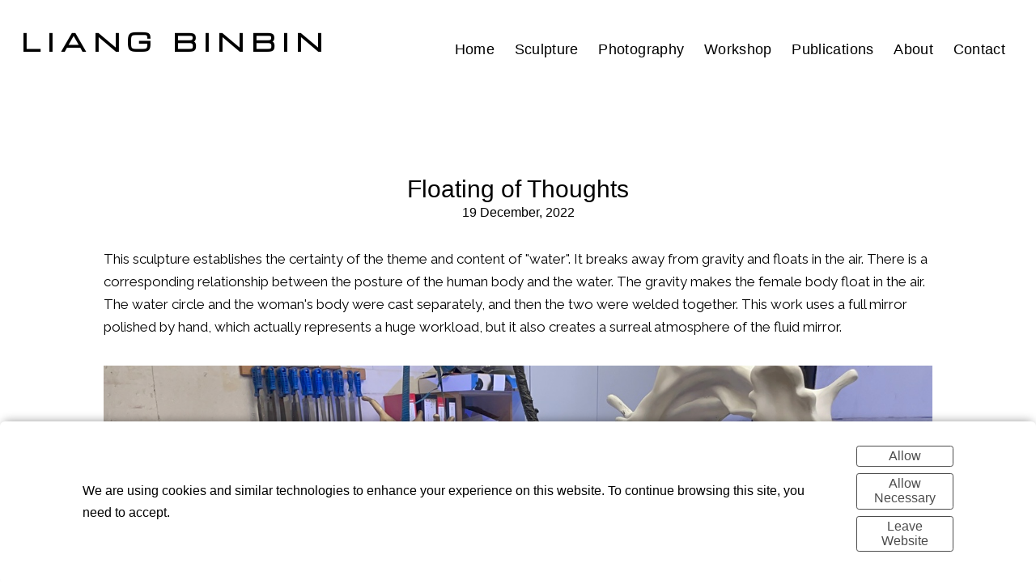

--- FILE ---
content_type: text/html; charset=UTF-8
request_url: https://www.liangbinbinart.com/blog/post3dummy
body_size: 46889
content:
<!doctype html>
<html id="htmlID" lang="en">
<head>
	<meta charset="UTF-8">
	<meta http-equiv="content-type" content="text/html;charset=UTF-8">
	<meta name="viewport" content="width=device-width, initial-scale=1.0">
	<meta name="robots" content="index, follow, noimageai">
	<meta name="generator" content="Portfoliobox">
    

    <title id="seoTitle">LIANG BINBIN art/sculpture</title>
	<meta id="seoDesc" name="description" content="LIANG BINBIN / 梁彬彬 official art website. Artist from China, Base in Belgium.">
	<meta id="seoKeywords" name="keywords" content="">
	<link rel="icon" id="seoSiteIcon" href="">
    
	<meta id="seoOgTitle" property="og:title" content="LIANG BINBIN art/sculpture">
	<meta id="seoOgSiteName" property="og:site_name" content="LIANG BINBIN art/sculpture">
	<meta id="seoOgDesc" property="og:description" content="LIANG BINBIN / 梁彬彬 official art website. Artist from China, Base in Belgium.">
	<meta id="seoOgImg" property="og:image" content="https://dvqlxo2m2q99q.cloudfront.net/000_clients/3625737/page/lbb1-206c87.png">
	<meta id="seoOgUrl" property="og:url" content="">
	<meta id="seoOgType" property="og:type" content="website" />

	<meta name="twitter:card" content="summary" />
	<meta name="twitter:site" content="@binbin_liang" />
	<meta id="seoTwitterTitle" name="twitter:title" content="LIANG BINBIN art/sculpture" />
	<meta id="seoTwitterDescription" name="twitter:description" content="LIANG BINBIN / 梁彬彬 official art website. Artist from China, Base in Belgium.">
	<meta id="seoTwitterImg" name="twitter:image" content="https://dvqlxo2m2q99q.cloudfront.net/000_clients/3625737/page/lbb1-206c87.png" />



    <!-- source-css -->
<link rel="stylesheet" href="https://cdn.portfolioboxdns.com/pb4/_output/pb4.out.front.ver.1768465479405.css" />
<!-- /source-css -->

</head>

<body>

<div id="frontApp"
     class="frontApp"
     v-cloak
     :style="'--border-color-var:' + borderColorVar"
     :class="siteState.MobileClasses && siteState.MobileClasses.Gallery && siteState.MobileClasses.Gallery['items-per-row']  ? siteState.MobileClasses.Gallery['items-per-row'] : ''"
>
	<global-styles></global-styles>
	<child-styles></child-styles>
	<link-styles></link-styles>
	<child-link-styles></child-link-styles>
	<global-styles-mobile></global-styles-mobile>
	<mobile-css-styles></mobile-css-styles>
	<customcss-styles></customcss-styles>
	<google-fonts-styles></google-fonts-styles>

	<div class="Page" v-bind:class="{hasLeftMenu : (siteState.MainMenu.MenuType === 'left' && !hideMenu)}">
		<component v-bind:is="siteState.MainMenu.View" v-bind:main-menu="siteState.MainMenu" v-if="!hideMenu"></component>

		<router-view v-on:hidemenu="doHideMenu" v-on:hidefooter="doHideFooter"></router-view>

        <site-footer v-if="siteState.HasFooter && !hideFooter"></site-footer>

		<pb-checkout v-if="checkoutState.showCheckout"></pb-checkout>
		<added-to-cart-popup v-if="checkoutState.showAddedToCart"></added-to-cart-popup>

        <pb-bookingselect v-if="bookingPopUpStore.showBookingPopup"></pb-bookingselect>

		<front-alert-popup v-if="frontAlertData.show" v-on:close="frontAlertData.show = false" v-bind:message="frontAlertData.message"></front-alert-popup>
		<front-confirm-popup v-if="frontConfirmData.show" v-on:close="frontConfirmData.show = false" v-bind:confirm="frontConfirmData.confirm" v-bind:message="frontConfirmData.message"></front-confirm-popup>
		<scheduling-popup-main-view v-if="schedulingState && schedulingState.showPopup" v-on:close="schedulingState.showPopup = false; schedulingState.element = null;"></scheduling-popup-main-view>
		<portfoliobox-link></portfoliobox-link>
		<cookie-message v-if="siteState.EnableCookieMessage === 1"></cookie-message>
		<music-player v-if="musicPlayer.show" :track="musicPlayer.track"></music-player>
	</div>

</div>

<!-- source-js-1 -->
<script src="https://cdn.portfolioboxdns.com/pb4/_output/pb4.out.front1.ver.1768465479405.js"></script>
<!-- /source-js-1 -->

<script>
	window.pbSiteDomain = "portfoliobox.net";
	window.pbSitePath = "view";
	window.countryCode = "zh";
</script>

<script>
	window.pb = {
		isAdmin : false
	};

    pages.actions.init.serverPages([{"Guid":"wec9nhWpesEhG9eT","SiteId":3625737,"IsStartPage":null,"HideMenu":null,"HideFooter":null,"Url":"\/un-universo-efmero","Title":"Un Universo Ef\u00edmero","SeoTitle":null,"SeoDescription":null,"SeoKeywords":null,"ShareImage":null,"CreatedAt":"2025-12-11 16:22:37","Style":null,"UnPublish":null,"Sections":[{"Guid":"r5nhoLpJxU7pTiVy","Idx":0,"SiteId":3625737,"PageGuid":"wec9nhWpesEhG9eT","ProductGuid":null,"FooterId":null,"View":"threeone-temp","ViewType":"SectionProd","ViewId":"threeone","Style":{"padding-top":"4vh","padding-bottom":"4vh","padding-left":"5%","padding-right":"5%"},"Settings":{"animation":"","class":""},"ElementsTop":[{"Guid":"FgIBwpnyJ6TvpCvj","View":"header-view","Content":"Un Universo Ef\u00edmero","Style":{"margin-bottom":"0.7em","max-width":"800px"},"Settings":{"animation":"fade-in"}}],"ElementsBottom":null,"IsAMove":null,"AMoveBuildHeight":null,"AMoveBuildWidth":null,"ElementsFixed":{"Items1":{"Guid":"uF28gQntnj2FC9If","View":"sectionprod-view","Settings":{"animation":"fade-in","shadows":"shadows","rounded":"rounded","borders":"","hover-transition":"none","items-per-row":"","item-size":"5","item-margin":"3","figcap-position":"bottom1","lb-lightbox":"none"},"Style":{"margin-top":"1em","margin-bottom":"0em"},"Content":{"NrOfItems":500,"SelectItemsBy":"recent","FromCategory":""}}},"Title":null}]},{"Guid":"rsOnCL6dDMGo8pLz","SiteId":3625737,"IsStartPage":null,"HideMenu":null,"HideFooter":null,"Url":"\/books","Title":"Books","SeoTitle":null,"SeoDescription":null,"SeoKeywords":null,"ShareImage":null,"CreatedAt":"2025-12-11 15:32:00","Style":null,"UnPublish":null,"Sections":[{"Guid":"Bn3qNAYCxnQlEWIB","Idx":0,"SiteId":3625737,"PageGuid":"rsOnCL6dDMGo8pLz","ProductGuid":null,"FooterId":null,"View":"evenrows-temp","ViewType":"SectionProd","ViewId":"evenrows","Style":{"padding-top":"4vh","padding-bottom":"4vh","padding-left":"5%","padding-right":"5%"},"Settings":{"animation":"","class":""},"ElementsTop":[{"Guid":"CqMw5qVbJjM6Rr9c","View":"header-view","Content":"Artist Monograph","Style":{"margin-bottom":"0.7em","max-width":"800px"},"Settings":{"animation":"fade-in"}}],"ElementsBottom":null,"IsAMove":null,"AMoveBuildHeight":null,"AMoveBuildWidth":null,"ElementsFixed":{"Items1":{"Guid":"sdsqZd6GOhfuPwGm","View":"sectionprod-view","Settings":{"animation":"fade-in","shadows":"","rounded":"rounded","borders":"","hover-transition":"none","items-per-row":"","item-size":"5","item-margin":"3","figcap-position":"bottom1"},"Style":{"margin-top":"1em","margin-bottom":"0em"},"Content":{"NrOfItems":"6","SelectItemsBy":"recent","FromCategory":""}}},"Title":null}]},{"Guid":"m252750vMMQhLrp3","SiteId":3625737,"IsStartPage":null,"HideMenu":null,"HideFooter":null,"Url":"\/walking-though-water2","Title":"Walking Though Water","SeoTitle":null,"SeoDescription":null,"SeoKeywords":null,"ShareImage":null,"CreatedAt":"2025-10-03 21:01:31","Style":null,"UnPublish":null,"Sections":[{"Guid":"w25275s3qgWDDbrf","Idx":0,"SiteId":3625737,"PageGuid":"m252750vMMQhLrp3","ProductGuid":null,"FooterId":null,"View":"portraitratio-temp","ViewType":"Gallery","ViewId":"portraitratio","Style":{"padding-top":"0vh","padding-bottom":"0vh","padding-left":"2vw","padding-right":"2vw","min-height":"91vh"},"Settings":{"animation":"fade-in","class":""},"ElementsTop":[{"Guid":"UEFyLk6DsH828lcb","View":"button-view","Style":{"align-self":"flex-end","margin-top":"0em","margin-bottom":"0em","border-width":"0.05em","padding-top":"0em","padding-bottom":"0em","text-align":"right","color":"rgba(74,74,74,1)","font-style":"normal","text-decoration":"none","line-height":"1.65em","letter-spacing":"0em","border-radius":"0.28em","font-size":"1em","background-image":null,"background-color":"rgba(0,0,0,0)"},"Settings":{"animation":"fade-in"},"Content":{"Link":"\/sculpture","Title":"< back"}}],"ElementsBottom":[{"Guid":"B91Z9hmj0QVwhpBF","View":"header-view","Content":"Walking Through Water","Style":{"margin-bottom":"0em","max-width":"1200px","text-transform":"none"},"Settings":{"animation":"fade-in"}},{"Guid":"qScJG9w75XgyBJI","View":"longtext-view","Content":"Bronze<br>57cm\u00d757cm\u00d722cm<br>8 Editions+4 Artist's proofs<br>2025<br>","Style":{"margin-bottom":"0em","max-width":"1200px","text-align":"center"},"Settings":{"animation":"fade-in"}}],"IsAMove":null,"AMoveBuildHeight":null,"AMoveBuildWidth":null,"ElementsFixed":{"Items1":{"Guid":"fTHDNUMW2YJvaNaH","View":"gallery-view","Settings":{"item-size":"4","lb-lightbox":"lb1","lb-animation":"fade-in","lb-height":"100%","animation":"none","hover-transition":"bg-zoom","lb-hide-share":"","lb-figcap-position":"lbbottom1","lb-item-fit":"contain","item-margin":"1"},"Style":{"margin-top":"1em","margin-bottom":"1em"},"Content":[{"Guid":"dsGdVKroP7EyJl5R","View":"item-view","Style":[],"Content":{"Link":null,"Src":"https:\/\/dvqlxo2m2q99q.cloudfront.net\/000_clients\/3625737\/page\/l1000261--dff484.jpg","Height":3608,"Width":3307,"Alt":"","FigCaptions":[{"Guid":"et1HNRxNU2862gOW","View":"captiontitle-view","Content":"","Style":[]},{"Guid":"za1ujJH1bmlWdgjb","View":"captionsubtitle-view","Content":"","Style":[]}],"FileName":"l1000261--dff484.jpg","S3LocationId":0}},{"Guid":"CH4LLIYmzGhrhKrC","View":"item-view","Style":[],"Content":{"Link":null,"Src":"https:\/\/dvqlxo2m2q99q.cloudfront.net\/000_clients\/3625737\/page\/l1000229--b2b714.jpg","Height":4572,"Width":3278,"Alt":"","FigCaptions":[{"Guid":"AQAI7TGNS1wTfmva","View":"captiontitle-view","Content":"","Style":[]},{"Guid":"mHnwT7azCvVaMzoP","View":"captionsubtitle-view","Content":"","Style":[]}],"FileName":"l1000229--b2b714.jpg","S3LocationId":0}},{"Guid":"Q10aaEYuFW9m5lpG","View":"item-view","Style":[],"Content":{"Link":null,"Src":"https:\/\/dvqlxo2m2q99q.cloudfront.net\/000_clients\/3625737\/page\/l1000221--b2b714.jpg","Height":4051,"Width":3320,"Alt":"","FigCaptions":[{"Guid":"GEQros9g1Biy7kfB","View":"captiontitle-view","Content":"","Style":[]},{"Guid":"IF4gF0qp7fkbMdh4","View":"captionsubtitle-view","Content":"","Style":[]}],"FileName":"l1000221--b2b714.jpg","S3LocationId":0}},{"Guid":"rZjgDUBcycoR1uVC","View":"item-view","Style":[],"Content":{"Link":null,"Src":"https:\/\/dvqlxo2m2q99q.cloudfront.net\/000_clients\/3625737\/page\/l1000244--b2b714.jpg","Height":4065,"Width":3241,"Alt":"","FigCaptions":[{"Guid":"o1dRn1nCwEjjZpyN","View":"captiontitle-view","Content":"","Style":[]},{"Guid":"YQj37P0alwKNnHAT","View":"captionsubtitle-view","Content":"","Style":[]}],"FileName":"l1000244--b2b714.jpg","S3LocationId":0}},{"Guid":"PcGRR73wVixcZTGK","View":"item-view","Style":[],"Content":{"Link":null,"Src":"https:\/\/dvqlxo2m2q99q.cloudfront.net\/000_clients\/3625737\/page\/l1000248--9b61f1.jpg","Height":4814,"Width":3307,"Alt":"","FigCaptions":[{"Guid":"BQ0pFjHqsWYwFa5B","View":"captiontitle-view","Content":"","Style":[]},{"Guid":"r0abMogAffUNfukN","View":"captionsubtitle-view","Content":"","Style":[]}],"FileName":"l1000248--9b61f1.jpg","S3LocationId":0}},{"Guid":"thQmgve8ARcLPqCS","View":"item-view","Style":[],"Content":{"Link":null,"Src":"https:\/\/dvqlxo2m2q99q.cloudfront.net\/000_clients\/3625737\/page\/l1000234--04f6af.jpg","Height":3435,"Width":3307,"Alt":"","FigCaptions":[{"Guid":"tbwsLBxMnLbbGiVV","View":"captiontitle-view","Content":"","Style":[]},{"Guid":"kJR9YUPJHFMZcmXE","View":"captionsubtitle-view","Content":"","Style":[]}],"FileName":"l1000234--04f6af.jpg","S3LocationId":0}},{"Guid":"pHHlCUIyU70jrSAX","View":"item-view","Style":[],"Content":{"Link":null,"Src":"https:\/\/dvqlxo2m2q99q.cloudfront.net\/000_clients\/3625737\/page\/l1000266--3c3b3f.jpg","Height":3307,"Width":4960,"Alt":"","FigCaptions":[{"Guid":"AFJZzOC6Wadz307M","View":"captiontitle-view","Content":"","Style":[]},{"Guid":"A5QaL0nuVatz3TyT","View":"captionsubtitle-view","Content":"","Style":[]}],"FileName":"l1000266--3c3b3f.jpg","S3LocationId":0}},{"Guid":"GMSWR6YOyxXmkrXy","View":"item-view","Style":[],"Content":{"Link":null,"Src":"https:\/\/dvqlxo2m2q99q.cloudfront.net\/000_clients\/3625737\/page\/l1000241--6e767f.jpg","Height":3307,"Width":4960,"Alt":"","FigCaptions":[{"Guid":"uavnIz42btnlva3J","View":"captiontitle-view","Content":"","Style":[]},{"Guid":"kcmyg1AYTTfZYyxX","View":"captionsubtitle-view","Content":"","Style":[]}],"FileName":"l1000241--6e767f.jpg","S3LocationId":0}},{"Guid":"LXi0RuEdPiFo3h4f","View":"item-view","Style":[],"Content":{"Link":null,"Src":"https:\/\/dvqlxo2m2q99q.cloudfront.net\/000_clients\/3625737\/page\/l1000243--f110b9.jpg","Height":3307,"Width":4960,"Alt":"","FigCaptions":[{"Guid":"hsHp7leTJB92aGXt","View":"captiontitle-view","Content":"","Style":[]},{"Guid":"d1A0Nh5b3emqi9FN","View":"captionsubtitle-view","Content":"","Style":[]}],"FileName":"l1000243--f110b9.jpg","S3LocationId":0}},{"Guid":"hAoZP3y5vGc0NzWi","View":"item-view","Style":[],"Content":{"Link":null,"Src":"https:\/\/dvqlxo2m2q99q.cloudfront.net\/000_clients\/3625737\/page\/l1000228--04f6af.jpg","Height":4960,"Width":3307,"Alt":"","FigCaptions":[{"Guid":"neM3Dr3tMuN4bOd2","View":"captiontitle-view","Content":"","Style":[]},{"Guid":"JKk4TeSt50SKEe2i","View":"captionsubtitle-view","Content":"","Style":[]}],"FileName":"l1000228--04f6af.jpg","S3LocationId":0}},{"Guid":"Ks8nC8rdxUf6l3PE","View":"item-view","Style":[],"Content":{"Link":null,"Src":"https:\/\/dvqlxo2m2q99q.cloudfront.net\/000_clients\/3625737\/page\/l1000277--6bb287.jpg","Height":4960,"Width":3307,"Alt":"","FigCaptions":[{"Guid":"CyFp0HrVERBXGWiV","View":"captiontitle-view","Content":"","Style":[]},{"Guid":"eIBhJMcrVDovxhvx","View":"captionsubtitle-view","Content":"","Style":[]}],"FileName":"l1000277--6bb287.jpg","S3LocationId":0}},{"Guid":"XBxWx8CyLdhSxpsj","View":"item-view","Style":[],"Content":{"Link":null,"Src":"https:\/\/dvqlxo2m2q99q.cloudfront.net\/000_clients\/3625737\/page\/l1000278--6bb287.jpg","Height":4960,"Width":3307,"Alt":"","FigCaptions":[{"Guid":"H6XJA3qrwA5dwu93","View":"captiontitle-view","Content":"","Style":[]},{"Guid":"zy6YVIul9H1Ix46D","View":"captionsubtitle-view","Content":"","Style":[]}],"FileName":"l1000278--6bb287.jpg","S3LocationId":0}},{"Guid":"U4Pb2OM6FwYRD9Ep","View":"item-view","Style":[],"Content":{"Link":null,"Src":"https:\/\/dvqlxo2m2q99q.cloudfront.net\/000_clients\/3625737\/page\/l1000227--5aa8ba.jpg","Height":4960,"Width":3307,"Alt":"","FigCaptions":[{"Guid":"usQD6KJcsO3Xwuin","View":"captiontitle-view","Content":"","Style":[]},{"Guid":"NldKux14lGtHqcda","View":"captionsubtitle-view","Content":"","Style":[]}],"FileName":"l1000227--5aa8ba.jpg","S3LocationId":0}},{"Guid":"tOeTVd4xU1FfBTkR","View":"item-view","Style":[],"Content":{"Link":null,"Src":"https:\/\/dvqlxo2m2q99q.cloudfront.net\/000_clients\/3625737\/page\/l1000271--84a21d.jpg","Height":4960,"Width":3307,"Alt":"","FigCaptions":[{"Guid":"HVQpPMffBSVuV5pW","View":"captiontitle-view","Content":"","Style":[]},{"Guid":"egs4uDcCPLlK0H9w","View":"captionsubtitle-view","Content":"","Style":[]}],"FileName":"l1000271--84a21d.jpg","S3LocationId":0}},{"Guid":"WGdQ0VretkpU8M1t","View":"item-view","Style":[],"Content":{"Link":null,"Src":"https:\/\/dvqlxo2m2q99q.cloudfront.net\/000_clients\/3625737\/page\/l1000279--04f6af.jpg","Height":4960,"Width":3307,"Alt":"","FigCaptions":[{"Guid":"iUKMv4siGYHRxU6f","View":"captiontitle-view","Content":"","Style":[]},{"Guid":"wHitdQYtAql0yGkU","View":"captionsubtitle-view","Content":"","Style":[]}],"FileName":"l1000279--04f6af.jpg","S3LocationId":0}}]}},"Title":null}]},{"Guid":"f25275fG3w73JwPS","SiteId":3625737,"IsStartPage":null,"HideMenu":null,"HideFooter":null,"Url":"\/walking-though-water","Title":"Walking Though Water","SeoTitle":null,"SeoDescription":null,"SeoKeywords":null,"ShareImage":null,"CreatedAt":"2025-10-03 20:49:28","Style":null,"UnPublish":null,"Sections":[{"Guid":"h25275ZZ5RD48g3b","Idx":0,"SiteId":3625737,"PageGuid":"f25275fG3w73JwPS","ProductGuid":null,"FooterId":null,"View":"goldenratio-temp","ViewType":"Gallery","ViewId":"goldenratio","Style":{"padding-top":"0vh","padding-bottom":"0vh","padding-left":"2vw","padding-right":"2vw","min-height":"91vh"},"Settings":{"animation":"fade-in","class":""},"ElementsTop":[{"Guid":"UEFyLk6DsH828lcb","View":"button-view","Style":{"align-self":"flex-end","margin-top":"0em","margin-bottom":"0em","border-width":"0.05em","padding-top":"0em","padding-bottom":"0em","text-align":"right","color":"rgba(74,74,74,1)","font-style":"normal","text-decoration":"none","line-height":"1.65em","letter-spacing":"0em","border-radius":"0.28em","font-size":"1em","background-image":null,"background-color":"rgba(0,0,0,0)"},"Settings":{"animation":"fade-in"},"Content":{"Link":"\/sculpture","Title":"< back"}}],"ElementsBottom":[{"Guid":"B91Z9hmj0QVwhpBF","View":"header-view","Content":"Walking Though Water","Style":{"margin-bottom":"0em","max-width":"1200px","text-transform":"none"},"Settings":{"animation":"fade-in"}},{"Guid":"qScJG9w75XgyBJI","View":"longtext-view","Content":"Bronze<br>57cm\u00d757cm\u00d722cm<br>8 Editions+4 Artist's proofs<br>2025<br>","Style":{"margin-bottom":"0em","max-width":"1200px","text-align":"center"},"Settings":{"animation":"fade-in"}}],"IsAMove":null,"AMoveBuildHeight":null,"AMoveBuildWidth":null,"ElementsFixed":{"Items1":{"Guid":"TaDAIcrO43g9Vtm4","View":"gallery-view","Settings":{"item-size":"4","lb-lightbox":"lb1","lb-animation":"fade-in","lb-height":"100%","animation":"none","hover-transition":"bg-zoom","lb-hide-share":"","lb-figcap-position":"lbbottom1","lb-item-fit":"contain","item-margin":"1","rounded":""},"Style":{"margin-top":"1em","margin-bottom":"1em"},"Content":[{"Guid":"jdFGzbCcY3Q5GVzu","View":"item-view","Style":[],"Content":{"Link":null,"Src":"https:\/\/dvqlxo2m2q99q.cloudfront.net\/000_clients\/3625737\/page\/l1009985-5ccd59.jpg","Height":5037,"Width":3968,"Alt":"","FigCaptions":[{"Guid":"PB9r3fXqaxy6X7GK","View":"captiontitle-view","Content":"","Style":[]},{"Guid":"raLqgt7y5IMlx4mU","View":"captionsubtitle-view","Content":"","Style":[]}],"FileName":"l1009985-5ccd59.jpg","S3LocationId":0}},{"Guid":"dWzPp5tcmECTnKKE","View":"item-view","Style":[],"Content":{"Link":null,"Src":"https:\/\/dvqlxo2m2q99q.cloudfront.net\/000_clients\/3625737\/page\/l1000051-9fa3ab.jpg","Height":4342,"Width":3968,"Alt":"","FigCaptions":[{"Guid":"oV6sjpcd8xGM8QcS","View":"captiontitle-view","Content":"","Style":[]},{"Guid":"VYoWeAmrxt9Zh4ou","View":"captionsubtitle-view","Content":"","Style":[]}],"FileName":"l1000051-9fa3ab.jpg","S3LocationId":0}},{"Guid":"kQG8Pu0nLHZJASyp","View":"item-view","Style":[],"Content":{"Link":null,"Src":"https:\/\/dvqlxo2m2q99q.cloudfront.net\/000_clients\/3625737\/page\/l1000044-5ccd59.jpg","Height":5307,"Width":3968,"Alt":"","FigCaptions":[{"Guid":"n1IkRHuo1TijuDa5","View":"captiontitle-view","Content":"","Style":[]},{"Guid":"ZxDaIItM3qXTcNin","View":"captionsubtitle-view","Content":"","Style":[]}],"FileName":"l1000044-5ccd59.jpg","S3LocationId":0}},{"Guid":"FFQZ5uVkSWQqPz1c","View":"item-view","Style":[],"Content":{"Link":null,"Src":"https:\/\/dvqlxo2m2q99q.cloudfront.net\/000_clients\/3625737\/page\/l1000033-5ccd59.jpg","Height":5762,"Width":3968,"Alt":"","FigCaptions":[{"Guid":"VYvUJAI0On8Jes7i","View":"captiontitle-view","Content":"","Style":[]},{"Guid":"TQBTntmydHHFqqE0","View":"captionsubtitle-view","Content":"","Style":[]}],"FileName":"l1000033-5ccd59.jpg","S3LocationId":0}},{"Guid":"Md0vaLFFizG1afuD","View":"item-view","Style":[],"Content":{"Link":null,"Src":"https:\/\/dvqlxo2m2q99q.cloudfront.net\/000_clients\/3625737\/page\/l1000055-9fa3ab.jpg","Height":3968,"Width":5952,"Alt":"","FigCaptions":[{"Guid":"ygaX8WPTqXlikwgJ","View":"captiontitle-view","Content":"","Style":[]},{"Guid":"Sx39buhxFz1kLiWd","View":"captionsubtitle-view","Content":"","Style":[]}],"FileName":"l1000055-9fa3ab.jpg","S3LocationId":0}},{"Guid":"y4obFSR9cdvrfQoV","View":"item-view","Style":[],"Content":{"Link":null,"Src":"https:\/\/dvqlxo2m2q99q.cloudfront.net\/000_clients\/3625737\/page\/l1000066-d0065e.jpg","Height":5952,"Width":3968,"Alt":"","FigCaptions":[{"Guid":"vitZ69JCZGAV6r2n","View":"captiontitle-view","Content":"","Style":[]},{"Guid":"ZvcNTKZnsKNPYdcO","View":"captionsubtitle-view","Content":"","Style":[]}],"FileName":"l1000066-d0065e.jpg","S3LocationId":0}},{"Guid":"G3Ltj1OaKV2A2nYv","View":"item-view","Style":[],"Content":{"Link":null,"Src":"https:\/\/dvqlxo2m2q99q.cloudfront.net\/000_clients\/3625737\/page\/l1000072-23bfe3.jpg","Height":5952,"Width":3968,"Alt":"","FigCaptions":[{"Guid":"DLbVrKeRR7DvmpDp","View":"captiontitle-view","Content":"","Style":[]},{"Guid":"lcw6KsP2Zo34e4xc","View":"captionsubtitle-view","Content":"","Style":[]}],"FileName":"l1000072-23bfe3.jpg","S3LocationId":0}},{"Guid":"ho18bQMInnNfMWiJ","View":"item-view","Style":[],"Content":{"Link":null,"Src":"https:\/\/dvqlxo2m2q99q.cloudfront.net\/000_clients\/3625737\/page\/l1000068-663a4b.jpg","Height":5952,"Width":3968,"Alt":"","FigCaptions":[{"Guid":"vF0nMEONaGiIZH0K","View":"captiontitle-view","Content":"","Style":[]},{"Guid":"VOGsoEjiJmYFghg5","View":"captionsubtitle-view","Content":"","Style":[]}],"FileName":"l1000068-663a4b.jpg","S3LocationId":0}},{"Guid":"kIS6UYnOlY43CBQj","View":"item-view","Style":[],"Content":{"Link":null,"Src":"https:\/\/dvqlxo2m2q99q.cloudfront.net\/000_clients\/3625737\/page\/l1000062-663a4b.jpg","Height":5952,"Width":3968,"Alt":"","FigCaptions":[{"Guid":"TMrb2rvyQIeB1Az6","View":"captiontitle-view","Content":"","Style":[]},{"Guid":"l2JkRUBC22XuyKhn","View":"captionsubtitle-view","Content":"","Style":[]}],"FileName":"l1000062-663a4b.jpg","S3LocationId":0}},{"Guid":"mOKzHCpRBuCpYzTT","View":"item-view","Style":[],"Content":{"Link":null,"Src":"https:\/\/dvqlxo2m2q99q.cloudfront.net\/000_clients\/3625737\/page\/l1000060-bfc0e5.jpg","Height":3968,"Width":5952,"Alt":"","FigCaptions":[{"Guid":"dgeTb6PeoYL13ytu","View":"captiontitle-view","Content":"","Style":[]},{"Guid":"du8KchoKDvJR49d1","View":"captionsubtitle-view","Content":"","Style":[]}],"FileName":"l1000060-bfc0e5.jpg","S3LocationId":0}},{"Guid":"BuHycB8f2VF6ftXH","View":"item-view","Style":[],"Content":{"Link":null,"Src":"https:\/\/dvqlxo2m2q99q.cloudfront.net\/000_clients\/3625737\/page\/l1000075-d0065e.jpg","Height":5952,"Width":3968,"Alt":"","FigCaptions":[{"Guid":"VAfz2WzmX7nkUbTZ","View":"captiontitle-view","Content":"","Style":[]},{"Guid":"hVcQGUXHc4ssxt80","View":"captionsubtitle-view","Content":"","Style":[]}],"FileName":"l1000075-d0065e.jpg","S3LocationId":0}},{"Guid":"sBBfOo55mYhijfhm","View":"item-view","Style":[],"Content":{"Link":null,"Src":"https:\/\/dvqlxo2m2q99q.cloudfront.net\/000_clients\/3625737\/page\/l1000079-23bfe3.jpg","Height":5952,"Width":3968,"Alt":"","FigCaptions":[{"Guid":"nUiTGvuu4yyBqhuU","View":"captiontitle-view","Content":"","Style":[]},{"Guid":"UnCJDX4Elebwt4w8","View":"captionsubtitle-view","Content":"","Style":[]}],"FileName":"l1000079-23bfe3.jpg","S3LocationId":0}}]}},"Title":null}]},{"Guid":"a25147ox5Kfc4zR6","SiteId":3625737,"IsStartPage":null,"HideMenu":null,"HideFooter":null,"Url":"\/mighty-wave---male","Title":"Mighty Wave - Male","SeoTitle":null,"SeoDescription":null,"SeoKeywords":null,"ShareImage":null,"CreatedAt":"2025-05-28 09:20:11","Style":null,"UnPublish":null,"Sections":[{"Guid":"o25147tRG2b8ggfl","Idx":0,"SiteId":3625737,"PageGuid":"a25147ox5Kfc4zR6","ProductGuid":null,"FooterId":null,"View":"goldenratio-temp","ViewType":"Gallery","ViewId":"goldenratio","Style":{"padding-top":"0vh","padding-bottom":"0vh","padding-left":"2vw","padding-right":"2vw","min-height":"91vh"},"Settings":{"animation":"fade-in","class":""},"ElementsTop":[{"Guid":"UEFyLk6DsH828lcb","View":"button-view","Style":{"align-self":"flex-end","margin-top":"0em","margin-bottom":"0em","border-width":"0.05em","padding-top":"0em","padding-bottom":"0em","text-align":"right","color":"rgba(74,74,74,1)","font-style":"normal","text-decoration":"none","line-height":"1.65em","letter-spacing":"0em","border-radius":"0.28em","font-size":"1em","background-image":null,"background-color":"rgba(0,0,0,0)"},"Settings":{"animation":"fade-in"},"Content":{"Link":"\/sculpture","Title":"< back"}}],"ElementsBottom":[{"Guid":"B91Z9hmj0QVwhpBF","View":"header-view","Content":"Mighty Wave - Male","Style":{"margin-bottom":"0em","max-width":"1200px","text-transform":"none"},"Settings":{"animation":"fade-in"}},{"Guid":"qScJG9w75XgyBJI","View":"longtext-view","Content":"Bronze<br>44cm\u00d729cm\u00d742cm<br>1 Editions+1 Artist's proofs<br>2025<br>","Style":{"margin-bottom":"0em","max-width":"1200px","text-align":"center"},"Settings":{"animation":"fade-in"}}],"IsAMove":null,"AMoveBuildHeight":null,"AMoveBuildWidth":null,"ElementsFixed":{"Items1":{"Guid":"TaDAIcrO43g9Vtm4","View":"gallery-view","Settings":{"item-size":"4","lb-lightbox":"lb1","lb-animation":"fade-in","lb-height":"100%","animation":"none","hover-transition":"bg-zoom","lb-hide-share":"","lb-figcap-position":"lbbottom1","lb-item-fit":"contain","item-margin":"1"},"Style":{"margin-top":"1em","margin-bottom":"1em"},"Content":[{"Guid":"KUOo4aMJP9qv6EOW","View":"item-view","Style":[],"Content":{"Link":null,"Src":"https:\/\/dvqlxo2m2q99q.cloudfront.net\/000_clients\/3625737\/page\/l1009755-a9f07d.jpg","Height":3968,"Width":5952,"Alt":"","FigCaptions":[{"Guid":"tVoaDbzA5YjVZnx6","View":"captiontitle-view","Content":"","Style":[]},{"Guid":"eaNsreDqHEcwwWbE","View":"captionsubtitle-view","Content":"","Style":[]}],"FileName":"l1009755-a9f07d.jpg","S3LocationId":0}},{"Guid":"N5QX8WGdOsyRRrwJ","View":"item-view","Style":[],"Content":{"Link":null,"Src":"https:\/\/dvqlxo2m2q99q.cloudfront.net\/000_clients\/3625737\/page\/l1009742-b37825.jpg","Height":3968,"Width":5952,"Alt":"","FigCaptions":[{"Guid":"rLDvQCJIGODkgcG","View":"captiontitle-view","Content":"","Style":[]},{"Guid":"B4S6QX3KmxN2Ujfs","View":"captionsubtitle-view","Content":"","Style":[]}],"FileName":"l1009742-b37825.jpg","S3LocationId":0}},{"Guid":"ilYafgVhLKdmWTpS","View":"item-view","Style":[],"Content":{"Link":null,"Src":"https:\/\/dvqlxo2m2q99q.cloudfront.net\/000_clients\/3625737\/page\/l1009757-481541.jpg","Height":5952,"Width":3968,"Alt":"","FigCaptions":[{"Guid":"mKMTrSmyBiC75hO3","View":"captiontitle-view","Content":"","Style":[]},{"Guid":"LRJ004HP58MwRpHE","View":"captionsubtitle-view","Content":"","Style":[]}],"FileName":"l1009757-481541.jpg","S3LocationId":0}},{"Guid":"UmzqfqnsvxVQlJdE","View":"item-view","Style":[],"Content":{"Link":null,"Src":"https:\/\/dvqlxo2m2q99q.cloudfront.net\/000_clients\/3625737\/page\/l1009746-cb4898.jpg","Height":5952,"Width":3968,"Alt":"","FigCaptions":[{"Guid":"YUEvQn5YAB8Ta19F","View":"captiontitle-view","Content":"","Style":[]},{"Guid":"HxAdo6jrXwS6FWwO","View":"captionsubtitle-view","Content":"","Style":[]}],"FileName":"l1009746-cb4898.jpg","S3LocationId":0}},{"Guid":"FYLZsv3OxVPk3t4R","View":"item-view","Style":[],"Content":{"Link":null,"Src":"https:\/\/dvqlxo2m2q99q.cloudfront.net\/000_clients\/3625737\/page\/l1009758-e827f7.jpg","Height":5952,"Width":3968,"Alt":"","FigCaptions":[{"Guid":"VhuZV1bzrTFY3wWc","View":"captiontitle-view","Content":"","Style":[]},{"Guid":"eAFxX2PZhtxTvzl8","View":"captionsubtitle-view","Content":"","Style":[]}],"FileName":"l1009758-e827f7.jpg","S3LocationId":0}},{"Guid":"nJG6UHDq62e8AyP1","View":"item-view","Style":[],"Content":{"Link":null,"Src":"https:\/\/dvqlxo2m2q99q.cloudfront.net\/000_clients\/3625737\/page\/l1009748-e827f7.jpg","Height":5952,"Width":3968,"Alt":"","FigCaptions":[{"Guid":"lKnOtgjLlrs2QHHx","View":"captiontitle-view","Content":"","Style":[]},{"Guid":"XljCKesP74BCq8M5","View":"captionsubtitle-view","Content":"","Style":[]}],"FileName":"l1009748-e827f7.jpg","S3LocationId":0}},{"Guid":"NvgZUDdstWL5SAYI","View":"item-view","Style":[],"Content":{"Link":null,"Src":"https:\/\/dvqlxo2m2q99q.cloudfront.net\/000_clients\/3625737\/page\/l1009772-e827f7.jpg","Height":3968,"Width":5952,"Alt":"","FigCaptions":[{"Guid":"vZR5NbUmFB1pbBIn","View":"captiontitle-view","Content":"","Style":[]},{"Guid":"O4vakftwkU5F3mPj","View":"captionsubtitle-view","Content":"","Style":[]}],"FileName":"l1009772-e827f7.jpg","S3LocationId":0}},{"Guid":"mNACk89naUjcINah","View":"item-view","Style":[],"Content":{"Link":null,"Src":"https:\/\/dvqlxo2m2q99q.cloudfront.net\/000_clients\/3625737\/page\/l1009750-b37825.jpg","Height":5952,"Width":3968,"Alt":"","FigCaptions":[{"Guid":"w5MWJDlBiqTYXYvv","View":"captiontitle-view","Content":"","Style":[]},{"Guid":"EdI6R3sA2XgoUpMH","View":"captionsubtitle-view","Content":"","Style":[]}],"FileName":"l1009750-b37825.jpg","S3LocationId":0}},{"Guid":"nJ1ygyoy3MNHwXDx","View":"item-view","Style":[],"Content":{"Link":null,"Src":"https:\/\/dvqlxo2m2q99q.cloudfront.net\/000_clients\/3625737\/page\/l1009782-0a384a.jpg","Height":3968,"Width":5952,"Alt":"","FigCaptions":[{"Guid":"XEOfOxks0bIoL9OH","View":"captiontitle-view","Content":"","Style":[]},{"Guid":"wn9t4BevZYvsw7G4","View":"captionsubtitle-view","Content":"","Style":[]}],"FileName":"l1009782-0a384a.jpg","S3LocationId":0}},{"Guid":"BDI0c3iQuYRywxon","View":"item-view","Style":[],"Content":{"Link":null,"Src":"https:\/\/dvqlxo2m2q99q.cloudfront.net\/000_clients\/3625737\/page\/l1009776-481541.jpg","Height":3968,"Width":5952,"Alt":"","FigCaptions":[{"Guid":"NNFzDYCQxvu52NBN","View":"captiontitle-view","Content":"","Style":[]},{"Guid":"eDMHT5RKDG8kp4nP","View":"captionsubtitle-view","Content":"","Style":[]}],"FileName":"l1009776-481541.jpg","S3LocationId":0}},{"Guid":"WgKVkwrqvB0LX78g","View":"item-view","Style":[],"Content":{"Link":null,"Src":"https:\/\/dvqlxo2m2q99q.cloudfront.net\/000_clients\/3625737\/page\/l1009767-e827f7.jpg","Height":3968,"Width":5952,"Alt":"","FigCaptions":[{"Guid":"fN1dBAK2HALsFeXw","View":"captiontitle-view","Content":"","Style":[]},{"Guid":"ms2nSnY5Z1fTWl2R","View":"captionsubtitle-view","Content":"","Style":[]}],"FileName":"l1009767-e827f7.jpg","S3LocationId":0}}]}},"Title":null}]},{"Guid":"u251472OijrTTlNN","SiteId":3625737,"IsStartPage":null,"HideMenu":null,"HideFooter":null,"Url":"\/embrace-no2","Title":"Embrace No.2","SeoTitle":null,"SeoDescription":null,"SeoKeywords":null,"ShareImage":null,"CreatedAt":"2025-05-28 09:13:27","Style":null,"UnPublish":null,"Sections":[{"Guid":"h25147Wq1sspG9qz","Idx":0,"SiteId":3625737,"PageGuid":"u251472OijrTTlNN","ProductGuid":null,"FooterId":null,"View":"portraitratio-temp","ViewType":"Gallery","ViewId":"portraitratio","Style":{"padding-top":"0vh","padding-bottom":"0vh","padding-left":"2vw","padding-right":"2vw","min-height":"91vh"},"Settings":{"animation":"fade-in","class":""},"ElementsTop":[{"Guid":"UEFyLk6DsH828lcb","View":"button-view","Style":{"align-self":"flex-end","margin-top":"0em","margin-bottom":"0em","border-width":"0.05em","padding-top":"0em","padding-bottom":"0em","text-align":"right","color":"rgba(74,74,74,1)","font-style":"normal","text-decoration":"none","line-height":"1.65em","letter-spacing":"0em","border-radius":"0.28em","font-size":"1em","background-image":null,"background-color":"rgba(0,0,0,0)"},"Settings":{"animation":"fade-in"},"Content":{"Link":"\/sculpture","Title":"< back"}}],"ElementsBottom":[{"Guid":"B91Z9hmj0QVwhpBF","View":"header-view","Content":"Embrace No.2","Style":{"margin-bottom":"0em","max-width":"1200px","text-transform":"none"},"Settings":{"animation":"fade-in"}},{"Guid":"qScJG9w75XgyBJI","View":"longtext-view","Content":"Bronze<br>H29cm<br>8 Editions+4 Artist's proofs<br>2025<br>","Style":{"margin-bottom":"0em","max-width":"1200px","text-align":"center"},"Settings":{"animation":"fade-in"}}],"IsAMove":null,"AMoveBuildHeight":null,"AMoveBuildWidth":null,"ElementsFixed":{"Items1":{"Guid":"fTHDNUMW2YJvaNaH","View":"gallery-view","Settings":{"item-size":"4","lb-lightbox":"lb1","lb-animation":"fade-in","lb-height":"100%","animation":"none","hover-transition":"bg-zoom","lb-hide-share":"","lb-figcap-position":"lbbottom1","lb-item-fit":"contain","item-margin":"1"},"Style":{"margin-top":"1em","margin-bottom":"1em"},"Content":[{"Guid":"pgoM8FUmjmhkkWFu","View":"item-view","Style":[],"Content":{"Link":null,"Src":"https:\/\/dvqlxo2m2q99q.cloudfront.net\/000_clients\/3625737\/page\/l1009847-5585cf.jpg","Height":5821,"Width":3881,"Alt":"","FigCaptions":[{"Guid":"naw79t1405MPsOpc","View":"captiontitle-view","Content":"","Style":[]},{"Guid":"LByrEceAszEzsoZw","View":"captionsubtitle-view","Content":"","Style":[]}],"FileName":"l1009847-5585cf.jpg","S3LocationId":0}},{"Guid":"Soo1cTVSnFffIVeE","View":"item-view","Style":[],"Content":{"Link":null,"Src":"https:\/\/dvqlxo2m2q99q.cloudfront.net\/000_clients\/3625737\/page\/l1009846-1b7f96.jpg","Height":5796,"Width":3864,"Alt":"","FigCaptions":[{"Guid":"QULQbBSCe711XUHD","View":"captiontitle-view","Content":"","Style":[]},{"Guid":"Om5cjYogQV9jO72q","View":"captionsubtitle-view","Content":"","Style":[]}],"FileName":"l1009846-1b7f96.jpg","S3LocationId":0}},{"Guid":"yilxmiMxKxS3n8dk","View":"item-view","Style":[],"Content":{"Link":null,"Src":"https:\/\/dvqlxo2m2q99q.cloudfront.net\/000_clients\/3625737\/page\/l1009849-ae0f24.jpg","Height":5952,"Width":3968,"Alt":"","FigCaptions":[{"Guid":"Zt6vu3ZgCxAd8XBA","View":"captiontitle-view","Content":"","Style":[]},{"Guid":"vziKKuWKq074Uf3F","View":"captionsubtitle-view","Content":"","Style":[]}],"FileName":"l1009849-ae0f24.jpg","S3LocationId":0}},{"Guid":"UyMIRYtoqNBmEVU9","View":"item-view","Style":[],"Content":{"Link":null,"Src":"https:\/\/dvqlxo2m2q99q.cloudfront.net\/000_clients\/3625737\/page\/l1009848-4a56c9.jpg","Height":5952,"Width":3968,"Alt":"","FigCaptions":[{"Guid":"kdKhoElrtOiEGSuK","View":"captiontitle-view","Content":"","Style":[]},{"Guid":"G7PeazjulXVnMBL8","View":"captionsubtitle-view","Content":"","Style":[]}],"FileName":"l1009848-4a56c9.jpg","S3LocationId":0}},{"Guid":"Q8Pw5nEedxlgYxdF","View":"item-view","Style":[],"Content":{"Link":null,"Src":"https:\/\/dvqlxo2m2q99q.cloudfront.net\/000_clients\/3625737\/page\/l1009788-22ff65.jpg","Height":5952,"Width":3968,"Alt":"","FigCaptions":[{"Guid":"paNak7bcQdrXQ7Bi","View":"captiontitle-view","Content":"","Style":[]},{"Guid":"RdPV8AlIiXUXVW3N","View":"captionsubtitle-view","Content":"","Style":[]}],"FileName":"l1009788-22ff65.jpg","S3LocationId":0}},{"Guid":"NqSU5iRWkYo1NqPc","View":"item-view","Style":[],"Content":{"Link":null,"Src":"https:\/\/dvqlxo2m2q99q.cloudfront.net\/000_clients\/3625737\/page\/l1009793-22ff65.jpg","Height":5952,"Width":3968,"Alt":"","FigCaptions":[{"Guid":"mGUCSrGjRRZOF303","View":"captiontitle-view","Content":"","Style":[]},{"Guid":"mWYRxXjCKLzkdv71","View":"captionsubtitle-view","Content":"","Style":[]}],"FileName":"l1009793-22ff65.jpg","S3LocationId":0}},{"Guid":"KgJBrBWDbeNQFXhF","View":"item-view","Style":[],"Content":{"Link":null,"Src":"https:\/\/dvqlxo2m2q99q.cloudfront.net\/000_clients\/3625737\/page\/l1009842-75f814.jpg","Height":4816,"Width":3869,"Alt":"","FigCaptions":[{"Guid":"Ssjvw73U7N3vsjDC","View":"captiontitle-view","Content":"","Style":[]},{"Guid":"wpsr414iXd3XO0bL","View":"captionsubtitle-view","Content":"","Style":[]}],"FileName":"l1009842-75f814.jpg","S3LocationId":0}}]}},"Title":null}]},{"Guid":"k25147zn6Xp0qsPb","SiteId":3625737,"IsStartPage":null,"HideMenu":null,"HideFooter":null,"Url":"\/embrace-no1","Title":"Embrace No.1","SeoTitle":null,"SeoDescription":null,"SeoKeywords":null,"ShareImage":null,"CreatedAt":"2025-05-28 09:03:24","Style":null,"UnPublish":null,"Sections":[{"Guid":"h25147VjVTxXya6w","Idx":0,"SiteId":3625737,"PageGuid":"k25147zn6Xp0qsPb","ProductGuid":null,"FooterId":null,"View":"portraitratio-temp","ViewType":"Gallery","ViewId":"portraitratio","Style":{"padding-top":"0vh","padding-bottom":"0vh","padding-left":"2vw","padding-right":"2vw","min-height":"91vh"},"Settings":{"animation":"fade-in","class":""},"ElementsTop":[{"Guid":"UEFyLk6DsH828lcb","View":"button-view","Style":{"align-self":"flex-end","margin-top":"0em","margin-bottom":"0em","border-width":"0.05em","padding-top":"0em","padding-bottom":"0em","text-align":"right","color":"rgba(74,74,74,1)","font-style":"normal","text-decoration":"none","line-height":"1.65em","letter-spacing":"0em","border-radius":"0.28em","font-size":"1em","background-image":null,"background-color":"rgba(0,0,0,0)"},"Settings":{"animation":"fade-in"},"Content":{"Link":"\/sculpture","Title":"< back"}}],"ElementsBottom":[{"Guid":"B91Z9hmj0QVwhpBF","View":"header-view","Content":"Embrace No.1","Style":{"margin-bottom":"0em","max-width":"1200px","text-transform":"none"},"Settings":{"animation":"fade-in"}},{"Guid":"qScJG9w75XgyBJI","View":"longtext-view","Content":"Bronze<br>H29cm<br>8 Editions+4 Artist's proofs<br>2025<br>","Style":{"margin-bottom":"0em","max-width":"1200px","text-align":"center"},"Settings":{"animation":"fade-in"}}],"IsAMove":null,"AMoveBuildHeight":null,"AMoveBuildWidth":null,"ElementsFixed":{"Items1":{"Guid":"fTHDNUMW2YJvaNaH","View":"gallery-view","Settings":{"item-size":"4","lb-lightbox":"lb1","lb-animation":"fade-in","lb-height":"100%","animation":"none","hover-transition":"bg-zoom","lb-hide-share":"","lb-figcap-position":"lbbottom1","lb-item-fit":"contain","item-margin":"1"},"Style":{"margin-top":"1em","margin-bottom":"1em"},"Content":[{"Guid":"A88p15uuWujzoLl1","View":"item-view","Style":[],"Content":{"Link":null,"Src":"https:\/\/dvqlxo2m2q99q.cloudfront.net\/000_clients\/3625737\/page\/l1009858-9893e3.jpg","Height":5838,"Width":3892,"Alt":"","FigCaptions":[{"Guid":"b0mqG7feqV7OBXip","View":"captiontitle-view","Content":"","Style":[]},{"Guid":"zbU5O4mt0Cnla3Uw","View":"captionsubtitle-view","Content":"","Style":[]}],"FileName":"l1009858-9893e3.jpg","S3LocationId":0}},{"Guid":"L1WtYfBeDeEk4Fjc","View":"item-view","Style":[],"Content":{"Link":null,"Src":"https:\/\/dvqlxo2m2q99q.cloudfront.net\/000_clients\/3625737\/page\/l1009850-56a65f.jpg","Height":5839,"Width":3840,"Alt":"","FigCaptions":[{"Guid":"cXydA8z4rSgZay3A","View":"captiontitle-view","Content":"","Style":[]},{"Guid":"NMXvoHQhFNIUuJQE","View":"captionsubtitle-view","Content":"","Style":[]}],"FileName":"l1009850-56a65f.jpg","S3LocationId":0}},{"Guid":"VIhW7lZ8RmYcl9qk","View":"item-view","Style":[],"Content":{"Link":null,"Src":"https:\/\/dvqlxo2m2q99q.cloudfront.net\/000_clients\/3625737\/page\/l1009856-1fa937.jpg","Height":5952,"Width":3968,"Alt":"","FigCaptions":[{"Guid":"WCJphSxR2JS8mMhX","View":"captiontitle-view","Content":"","Style":[]},{"Guid":"xYh7uoYSZEcNB0JZ","View":"captionsubtitle-view","Content":"","Style":[]}],"FileName":"l1009856-1fa937.jpg","S3LocationId":0}},{"Guid":"GSfgvvGUCeSF2kN2","View":"item-view","Style":[],"Content":{"Link":null,"Src":"https:\/\/dvqlxo2m2q99q.cloudfront.net\/000_clients\/3625737\/page\/l1009855-1fa937.jpg","Height":5952,"Width":3968,"Alt":"","FigCaptions":[{"Guid":"ENKZ43i7Kea1VV9h","View":"captiontitle-view","Content":"","Style":[]},{"Guid":"V13TGNTSTVNEqZyO","View":"captionsubtitle-view","Content":"","Style":[]}],"FileName":"l1009855-1fa937.jpg","S3LocationId":0}},{"Guid":"xYusOUG4BMDfi4Ki","View":"item-view","Style":[],"Content":{"Link":null,"Src":"https:\/\/dvqlxo2m2q99q.cloudfront.net\/000_clients\/3625737\/page\/l1009854-1fa937.jpg","Height":5952,"Width":3968,"Alt":"","FigCaptions":[{"Guid":"HmxmIfsoTJ8sVM6f","View":"captiontitle-view","Content":"","Style":[]},{"Guid":"MzM8jz3CrkzLrLll","View":"captionsubtitle-view","Content":"","Style":[]}],"FileName":"l1009854-1fa937.jpg","S3LocationId":0}},{"Guid":"XUA8fiIz1rsmTRxN","View":"item-view","Style":[],"Content":{"Link":null,"Src":"https:\/\/dvqlxo2m2q99q.cloudfront.net\/000_clients\/3625737\/page\/l1009852-c51e24.jpg","Height":5952,"Width":3968,"Alt":"","FigCaptions":[{"Guid":"WQ7pDFo0TzYQrjm5","View":"captiontitle-view","Content":"","Style":[]},{"Guid":"LQflKRwJv6uf7S2E","View":"captionsubtitle-view","Content":"","Style":[]}],"FileName":"l1009852-c51e24.jpg","S3LocationId":0}},{"Guid":"HkHFsIwjce9YCZtk","View":"item-view","Style":[],"Content":{"Link":null,"Src":"https:\/\/dvqlxo2m2q99q.cloudfront.net\/000_clients\/3625737\/page\/l1009815-a6d5d0.jpg","Height":5952,"Width":3968,"Alt":"","FigCaptions":[{"Guid":"u2Aip82Ag803Q1Ai","View":"captiontitle-view","Content":"","Style":[]},{"Guid":"oYMCiMndAFotsBq4","View":"captionsubtitle-view","Content":"","Style":[]}],"FileName":"l1009815-a6d5d0.jpg","S3LocationId":0}},{"Guid":"wgN4QIJh2mdQVUH2","View":"item-view","Style":[],"Content":{"Link":null,"Src":"https:\/\/dvqlxo2m2q99q.cloudfront.net\/000_clients\/3625737\/page\/l1009841-515f1d.jpg","Height":4520,"Width":3892,"Alt":"","FigCaptions":[{"Guid":"QbjG9daLmfxfTbCv","View":"captiontitle-view","Content":"","Style":[]},{"Guid":"pb6CC4FIA8kWKuLK","View":"captionsubtitle-view","Content":"","Style":[]}],"FileName":"l1009841-515f1d.jpg","S3LocationId":0}},{"Guid":"YxTnva8P49ObNWwp","View":"item-view","Style":[],"Content":{"Link":null,"Src":"https:\/\/dvqlxo2m2q99q.cloudfront.net\/000_clients\/3625737\/page\/l1000180-74b4e2.jpg","Height":3937,"Width":3968,"Alt":"","FigCaptions":[{"Guid":"WwBjLFaLXnESCLdy","View":"captiontitle-view","Content":"","Style":[]},{"Guid":"Jl1pYi3VkH6CdLDh","View":"captionsubtitle-view","Content":"","Style":[]}],"FileName":"l1000180-74b4e2.jpg","S3LocationId":0}}]}},"Title":null}]},{"Guid":"BWvbqlm8XNeqHyno","SiteId":3625737,"IsStartPage":null,"HideMenu":null,"HideFooter":null,"Url":"\/floatingofthoughts-polish","Title":"Floating of Thoughts -polish","SeoTitle":null,"SeoDescription":null,"SeoKeywords":null,"ShareImage":null,"CreatedAt":"2024-11-15 21:56:15","Style":null,"UnPublish":null,"Sections":[{"Guid":"uITeE7ypiMleGUdK","Idx":0,"SiteId":3625737,"PageGuid":"BWvbqlm8XNeqHyno","ProductGuid":null,"FooterId":null,"View":"portraitratio-temp","ViewType":"Gallery","ViewId":"portraitratio","Style":{"padding-top":"0vh","padding-bottom":"0vh","padding-left":"2vw","padding-right":"2vw","min-height":"91vh"},"Settings":{"animation":"fade-in","class":""},"ElementsTop":[{"Guid":"UEFyLk6DsH828lcb","View":"button-view","Style":{"align-self":"flex-end","margin-top":"0em","margin-bottom":"0em","border-width":"0.05em","padding-top":"0em","padding-bottom":"0em","text-align":"right","color":"rgba(74,74,74,1)","font-style":"normal","text-decoration":"none","line-height":"1.65em","letter-spacing":"0em","border-radius":"0.28em","font-size":"1em","background-image":null,"background-color":"rgba(0,0,0,0)"},"Settings":{"animation":"fade-in"},"Content":{"Link":"\/sculpture","Title":"< back"}}],"ElementsBottom":[{"Guid":"B91Z9hmj0QVwhpBF","View":"header-view","Content":"Floating of Thoughts","Style":{"margin-bottom":"0em","max-width":"1200px","text-transform":"none"},"Settings":{"animation":"fade-in"}},{"Guid":"qScJG9w75XgyBJI","View":"longtext-view","Content":"Bronze<br>71.5cm\u00d754.5cm\u00d747.5cm<br>8 Editions+4 Artist's proofs<br>2022<br>","Style":{"margin-bottom":"0em","max-width":"1200px","text-align":"center"},"Settings":{"animation":"fade-in"}}],"IsAMove":null,"AMoveBuildHeight":null,"AMoveBuildWidth":null,"ElementsFixed":{"Items1":{"Guid":"nYpmagplhdxGPw9q","View":"gallery-view","Settings":{"item-size":"4","lb-lightbox":"lb1","lb-height":"100%","lb-hide-share":"","lb-figcap-position":"lbbottom1","lb-item-fit":"contain","lb-animation":"none","animation":"fade-in","hover-transition":"bg-zoom","item-margin":"1"},"Style":{"margin-top":"1em","margin-bottom":"1em"},"Content":[{"Guid":"pbESnvvvsPD3QPrw","View":"item-view","Style":[],"Content":{"Link":null,"Src":"https:\/\/dvqlxo2m2q99q.cloudfront.net\/000_clients\/3625737\/page\/l1008229-194892.jpg","Height":5952,"Width":3968,"Alt":"","FigCaptions":[{"Guid":"nwjqnZs9HKRWfErv","View":"captiontitle-view","Content":"","Style":[]},{"Guid":"KQeu2M9IkEM7HodM","View":"captionsubtitle-view","Content":"","Style":[]}],"FileName":"l1008229-194892.jpg","S3LocationId":0}},{"Guid":"G4CzUYN7TFhmyTHy","View":"item-view","Style":[],"Content":{"Link":null,"Src":"https:\/\/dvqlxo2m2q99q.cloudfront.net\/000_clients\/3625737\/page\/l1008224-2a3612.jpg","Height":5952,"Width":3968,"Alt":"","FigCaptions":[{"Guid":"hnUcSC251OsmrfXG","View":"captiontitle-view","Content":"","Style":[]},{"Guid":"Qltb1PUu3il2eDmy","View":"captionsubtitle-view","Content":"","Style":[]}],"FileName":"l1008224-2a3612.jpg","S3LocationId":0}},{"Guid":"WxJIei62lJH7VCoW","View":"item-view","Style":[],"Content":{"Link":null,"Src":"https:\/\/dvqlxo2m2q99q.cloudfront.net\/000_clients\/3625737\/page\/l1008225-bca24b.jpg","Height":5952,"Width":3968,"Alt":"","FigCaptions":[{"Guid":"BWsukIZXmCimm0Oy","View":"captiontitle-view","Content":"","Style":[]},{"Guid":"Koj2KsHWV7zdbN3a","View":"captionsubtitle-view","Content":"","Style":[]}],"FileName":"l1008225-bca24b.jpg","S3LocationId":0}},{"Guid":"qVmbjXpOZ9pn5bCH","View":"item-view","Style":[],"Content":{"Link":null,"Src":"https:\/\/dvqlxo2m2q99q.cloudfront.net\/000_clients\/3625737\/page\/l1008218-11ad60.jpg","Height":5952,"Width":3968,"Alt":"","FigCaptions":[{"Guid":"nnfpicUTDRaSNieR","View":"captiontitle-view","Content":"","Style":[]},{"Guid":"eS1UEhnu8p2bK67","View":"captionsubtitle-view","Content":"","Style":[]}],"FileName":"l1008218-11ad60.jpg","S3LocationId":0}},{"Guid":"srFtekAKI2xvjk5v","View":"item-view","Style":[],"Content":{"Link":null,"Src":"https:\/\/dvqlxo2m2q99q.cloudfront.net\/000_clients\/3625737\/page\/l1008227-0657f9.jpg","Height":5952,"Width":3968,"Alt":"","FigCaptions":[{"Guid":"B53sJYVG3zA41hvq","View":"captiontitle-view","Content":"","Style":[]},{"Guid":"PSCbEmphGPolYSxs","View":"captionsubtitle-view","Content":"","Style":[]}],"FileName":"l1008227-0657f9.jpg","S3LocationId":0}}]}},"Title":null}]},{"Guid":"jJXKaTSAvtaZeMd4","SiteId":3625737,"IsStartPage":null,"HideMenu":null,"HideFooter":null,"Url":"\/heartofthehorizon","Title":"Heart of the Horizon","SeoTitle":null,"SeoDescription":null,"SeoKeywords":null,"ShareImage":null,"CreatedAt":"2024-11-15 20:16:36","Style":null,"UnPublish":null,"Sections":[{"Guid":"iPvf1qxk2zYYTWVg","Idx":0,"SiteId":3625737,"PageGuid":"jJXKaTSAvtaZeMd4","ProductGuid":null,"FooterId":null,"View":"portraitratio-temp","ViewType":"Gallery","ViewId":"portraitratio","Style":{"padding-top":"0vh","padding-bottom":"0vh","padding-left":"2vw","padding-right":"2vw","min-height":"91vh"},"Settings":{"animation":"fade-in","class":""},"ElementsTop":[{"Guid":"UEFyLk6DsH828lcb","View":"button-view","Style":{"align-self":"flex-end","margin-top":"0em","margin-bottom":"0em","border-width":"0.05em","padding-top":"0em","padding-bottom":"0em","text-align":"right","color":"rgba(74,74,74,1)","font-style":"normal","text-decoration":"none","line-height":"1.65em","letter-spacing":"0em","border-radius":"0.28em","font-size":"1em","background-image":null,"background-color":"rgba(0,0,0,0)"},"Settings":{"animation":"fade-in"},"Content":{"Link":"\/sculpture","Title":"< back"}}],"ElementsBottom":[{"Guid":"B91Z9hmj0QVwhpBF","View":"header-view","Content":"Heart of the Horizon","Style":{"margin-bottom":"0em","max-width":"1200px","text-transform":"none"},"Settings":{"animation":"fade-in"}},{"Guid":"qScJG9w75XgyBJI","View":"longtext-view","Content":"Bronze<br>45cm\u00d750cm\u00d721cm<br>8 Editions+4 Artist's proofs<br>2025<br>","Style":{"margin-bottom":"0em","max-width":"1200px","text-align":"center"},"Settings":{"animation":"fade-in"}}],"IsAMove":null,"AMoveBuildHeight":null,"AMoveBuildWidth":null,"ElementsFixed":{"Items1":{"Guid":"fTHDNUMW2YJvaNaH","View":"gallery-view","Settings":{"item-size":"4","lb-lightbox":"lb1","lb-animation":"fade-in","lb-height":"100%","animation":"none","hover-transition":"bg-zoom","lb-hide-share":"","lb-figcap-position":"lbbottom1","lb-item-fit":"contain","item-margin":"1"},"Style":{"margin-top":"1em","margin-bottom":"1em"},"Content":[{"Guid":"ngzNim5gdoxt10xK","View":"item-view","Style":[],"Content":{"Link":null,"Src":"https:\/\/dvqlxo2m2q99q.cloudfront.net\/000_clients\/3625737\/page\/l1000111-9a0f66.jpg","Height":4682,"Width":3968,"Alt":"","FigCaptions":[{"Guid":"zM7MpQOwJN4Ca4aU","View":"captiontitle-view","Content":"","Style":[]},{"Guid":"bbnSXjGtj4J26DEb","View":"captionsubtitle-view","Content":"","Style":[]}],"FileName":"l1000111-9a0f66.jpg","S3LocationId":0}},{"Guid":"m3kgVbaZ5UpIedYe","View":"item-view","Style":[],"Content":{"Link":null,"Src":"https:\/\/dvqlxo2m2q99q.cloudfront.net\/000_clients\/3625737\/page\/l1000096-1ff9cc.jpg","Height":4594,"Width":3968,"Alt":"","FigCaptions":[{"Guid":"c7XR7vaoSXYMZe07","View":"captiontitle-view","Content":"","Style":[]},{"Guid":"EHNiqrDqeH10h1Vj","View":"captionsubtitle-view","Content":"","Style":[]}],"FileName":"l1000096-1ff9cc.jpg","S3LocationId":0}},{"Guid":"uqKPFOLQVC41FGtP","View":"item-view","Style":[],"Content":{"Link":null,"Src":"https:\/\/dvqlxo2m2q99q.cloudfront.net\/000_clients\/3625737\/page\/l1000101-b90803.jpg","Height":4875,"Width":3968,"Alt":"","FigCaptions":[{"Guid":"jkCcQsCQJkkp0cck","View":"captiontitle-view","Content":"","Style":[]},{"Guid":"Pbntyucsaix1fUgA","View":"captionsubtitle-view","Content":"","Style":[]}],"FileName":"l1000101-b90803.jpg","S3LocationId":0}},{"Guid":"XoXYL6kIq4VHXw8R","View":"item-view","Style":[],"Content":{"Link":null,"Src":"https:\/\/dvqlxo2m2q99q.cloudfront.net\/000_clients\/3625737\/page\/l1000115-377b09.jpg","Height":5952,"Width":3968,"Alt":"","FigCaptions":[{"Guid":"tnCoAi8DwO69rDyl","View":"captiontitle-view","Content":"","Style":[]},{"Guid":"NV3FyT5awTFZHhLB","View":"captionsubtitle-view","Content":"","Style":[]}],"FileName":"l1000115-377b09.jpg","S3LocationId":0}},{"Guid":"x7IUO5zlpPT0UtLh","View":"item-view","Style":[],"Content":{"Link":null,"Src":"https:\/\/dvqlxo2m2q99q.cloudfront.net\/000_clients\/3625737\/page\/l1000107-b90803.jpg","Height":5059,"Width":3968,"Alt":"","FigCaptions":[{"Guid":"Ugp2IVend8IeNTvU","View":"captiontitle-view","Content":"","Style":[]},{"Guid":"FxQipiwA2fpGdrzQ","View":"captionsubtitle-view","Content":"","Style":[]}],"FileName":"l1000107-b90803.jpg","S3LocationId":0}},{"Guid":"NdLl2zrb65FYmRbE","View":"item-view","Style":[],"Content":{"Link":null,"Src":"https:\/\/dvqlxo2m2q99q.cloudfront.net\/000_clients\/3625737\/page\/l1000110-9a0f66.jpg","Height":5169,"Width":3968,"Alt":"","FigCaptions":[{"Guid":"Az4w3SHWrCvSgma8","View":"captiontitle-view","Content":"","Style":[]},{"Guid":"BSBSQbyQY4Th1zRi","View":"captionsubtitle-view","Content":"","Style":[]}],"FileName":"l1000110-9a0f66.jpg","S3LocationId":0}},{"Guid":"t4S6oXLXqvPhupa3","View":"item-view","Style":[],"Content":{"Link":null,"Src":"https:\/\/dvqlxo2m2q99q.cloudfront.net\/000_clients\/3625737\/page\/l1000122-377b09.jpg","Height":5952,"Width":3968,"Alt":"","FigCaptions":[{"Guid":"Emmdc3rrg80bZ8Q3","View":"captiontitle-view","Content":"","Style":[]},{"Guid":"y519LAte6FJby96m","View":"captionsubtitle-view","Content":"","Style":[]}],"FileName":"l1000122-377b09.jpg","S3LocationId":0}},{"Guid":"Y889XhFoG1pdMKZ2","View":"item-view","Style":[],"Content":{"Link":null,"Src":"https:\/\/dvqlxo2m2q99q.cloudfront.net\/000_clients\/3625737\/page\/l1000124-377b09.jpg","Height":5952,"Width":3968,"Alt":"","FigCaptions":[{"Guid":"no4t3b1SuLMXeyiR","View":"captiontitle-view","Content":"","Style":[]},{"Guid":"kX3e8B9TRJJCI4ba","View":"captionsubtitle-view","Content":"","Style":[]}],"FileName":"l1000124-377b09.jpg","S3LocationId":0}},{"Guid":"E2LfHo274t0te22j","View":"item-view","Style":[],"Content":{"Link":null,"Src":"https:\/\/dvqlxo2m2q99q.cloudfront.net\/000_clients\/3625737\/page\/l1000127-cbf3df.jpg","Height":5952,"Width":3968,"Alt":"","FigCaptions":[{"Guid":"rm28vPFpnbzNWrCB","View":"captiontitle-view","Content":"","Style":[]},{"Guid":"MZjLlU8Yloy6nzFx","View":"captionsubtitle-view","Content":"","Style":[]}],"FileName":"l1000127-cbf3df.jpg","S3LocationId":0}},{"Guid":"pZPxnoLFJKUdWUew","View":"item-view","Style":[],"Content":{"Link":null,"Src":"https:\/\/dvqlxo2m2q99q.cloudfront.net\/000_clients\/3625737\/page\/l1000125-b45182.jpg","Height":3968,"Width":5952,"Alt":"","FigCaptions":[{"Guid":"kpkoqAB7bie0gw2J","View":"captiontitle-view","Content":"","Style":[]},{"Guid":"pnAhDn6uaDubjvq","View":"captionsubtitle-view","Content":"","Style":[]}],"FileName":"l1000125-b45182.jpg","S3LocationId":0}}]}},"Title":null}]},{"Guid":"1bufLSVsYaSv5T7","SiteId":3625737,"IsStartPage":null,"HideMenu":null,"HideFooter":null,"Url":"\/l","Title":"Little Sun","SeoTitle":null,"SeoDescription":null,"SeoKeywords":null,"ShareImage":null,"CreatedAt":"2024-09-25 11:37:09","Style":null,"UnPublish":null,"Sections":[{"Guid":"SuV3i4CfctFmYvrD","Idx":0,"SiteId":3625737,"PageGuid":"1bufLSVsYaSv5T7","ProductGuid":null,"FooterId":null,"View":"portraitratio-temp","ViewType":"Gallery","ViewId":"portraitratio","Style":{"padding-top":"0vh","padding-bottom":"0vh","padding-left":"2vw","padding-right":"2vw","min-height":"91vh"},"Settings":{"animation":"fade-in","class":""},"ElementsTop":[{"Guid":"UEFyLk6DsH828lcb","View":"button-view","Style":{"align-self":"flex-end","margin-top":"0em","margin-bottom":"0em","border-width":"0.05em","padding-top":"0em","padding-bottom":"0em","text-align":"right","color":"rgba(74,74,74,1)","font-style":"normal","text-decoration":"none","line-height":"1.65em","letter-spacing":"0em","border-radius":"0.28em","font-size":"1em","background-image":null,"background-color":"rgba(0,0,0,0)"},"Settings":{"animation":"fade-in"},"Content":{"Link":"\/sculpture","Title":"< back"}}],"ElementsBottom":[{"Guid":"B91Z9hmj0QVwhpBF","View":"header-view","Content":"Little Sun","Style":{"margin-bottom":"0em","max-width":"1200px","text-transform":"none"},"Settings":{"animation":"fade-in"}},{"Guid":"qScJG9w75XgyBJI","View":"longtext-view","Content":"Bronze<br>43cm\u00d727cm\u00d715cm<br>8 Editions+4 Artist's proofs<br>2024<br>","Style":{"margin-bottom":"0em","max-width":"1200px","text-align":"center"},"Settings":{"animation":"fade-in"}}],"IsAMove":null,"AMoveBuildHeight":null,"AMoveBuildWidth":null,"ElementsFixed":{"Items1":{"Guid":"whjHw30ktWOllcLL","View":"gallery-view","Settings":{"item-size":"4","lb-lightbox":"lb1","lb-animation":"fade-in","lb-height":"100%","animation":"none","hover-transition":"bg-zoom","lb-hide-share":"","lb-figcap-position":"lbbottom1","lb-item-fit":"contain","item-margin":"1"},"Style":{"margin-top":"1em","margin-bottom":"1em"},"Content":[{"Guid":"YLE1bDrm1Sb4buor","View":"item-view","Style":[],"Content":{"Link":null,"Src":"https:\/\/dvqlxo2m2q99q.cloudfront.net\/000_clients\/3625737\/page\/l1009406-f81bfa.jpg","Height":3968,"Width":2645,"Alt":"","FigCaptions":[{"Guid":"tMv4F5sbuXhEZfBx","View":"captiontitle-view","Content":"","Style":[]},{"Guid":"mCUNN2ZOrldHYdZd","View":"captionsubtitle-view","Content":"","Style":[]}],"FileName":"l1009406-f81bfa.jpg","S3LocationId":0}},{"Guid":"b9nrsGUFKNQR8V2I","View":"item-view","Style":[],"Content":{"Link":null,"Src":"https:\/\/dvqlxo2m2q99q.cloudfront.net\/000_clients\/3625737\/page\/l1009403-5836ab.jpg","Height":3968,"Width":2645,"Alt":"","FigCaptions":[{"Guid":"P9hAeCCcAss295j","View":"captiontitle-view","Content":"","Style":[]},{"Guid":"vB6ULtZwVabIj7Bt","View":"captionsubtitle-view","Content":"","Style":[]}],"FileName":"l1009403-5836ab.jpg","S3LocationId":0}},{"Guid":"qsfI1r0zXZBrPT9s","View":"item-view","Style":[],"Content":{"Link":null,"Src":"https:\/\/dvqlxo2m2q99q.cloudfront.net\/000_clients\/3625737\/page\/l1009401-463bf7.jpg","Height":3968,"Width":2645,"Alt":"","FigCaptions":[{"Guid":"nVAIRSZ1C9YC6lWt","View":"captiontitle-view","Content":"","Style":[]},{"Guid":"pW7AkokjZ7xG8IyL","View":"captionsubtitle-view","Content":"","Style":[]}],"FileName":"l1009401-463bf7.jpg","S3LocationId":0}},{"Guid":"yqFmAYdSoMBcMiVY","View":"item-view","Style":[],"Content":{"Link":null,"Src":"https:\/\/dvqlxo2m2q99q.cloudfront.net\/000_clients\/3625737\/page\/l1009395-7ea8e6.jpg","Height":3968,"Width":2645,"Alt":"","FigCaptions":[{"Guid":"r79QVLzci7W6B27M","View":"captiontitle-view","Content":"","Style":[]},{"Guid":"ufZX415bTanb0L5H","View":"captionsubtitle-view","Content":"","Style":[]}],"FileName":"l1009395-7ea8e6.jpg","S3LocationId":0}},{"Guid":"iegBmWIGHDXaF4NH","View":"item-view","Style":[],"Content":{"Link":null,"Src":"https:\/\/dvqlxo2m2q99q.cloudfront.net\/000_clients\/3625737\/page\/l1009397-5ff0e3.jpg","Height":3968,"Width":2645,"Alt":"","FigCaptions":[{"Guid":"cVV8L0hr9pxrjkjM","View":"captiontitle-view","Content":"","Style":[]},{"Guid":"Ag1GYRhdHMqTNQo0","View":"captionsubtitle-view","Content":"","Style":[]}],"FileName":"l1009397-5ff0e3.jpg","S3LocationId":0}},{"Guid":"fuVrZ8glFyqWBZEa","View":"item-view","Style":[],"Content":{"Link":null,"Src":"https:\/\/dvqlxo2m2q99q.cloudfront.net\/000_clients\/3625737\/page\/l1009398-c7813e.jpg","Height":3968,"Width":2645,"Alt":"","FigCaptions":[{"Guid":"x4c8ktveT7kuJ0gy","View":"captiontitle-view","Content":"","Style":[]},{"Guid":"OvTZMqwCGSLaKcfP","View":"captionsubtitle-view","Content":"","Style":[]}],"FileName":"l1009398-c7813e.jpg","S3LocationId":0}}]}},"Title":null}]},{"Guid":"m24151JGBsiUyYmo","SiteId":3625737,"IsStartPage":null,"HideMenu":null,"HideFooter":null,"Url":"\/walkman","Title":"Walkman","SeoTitle":null,"SeoDescription":null,"SeoKeywords":null,"ShareImage":null,"CreatedAt":"2024-05-31 12:54:50","Style":null,"UnPublish":null,"Sections":[{"Guid":"j24151F05VGPvtmK","Idx":0,"SiteId":3625737,"PageGuid":"m24151JGBsiUyYmo","ProductGuid":null,"FooterId":null,"View":"portraitratio-temp","ViewType":"Gallery","ViewId":"portraitratio","Style":{"padding-top":"0vh","padding-bottom":"0vh","padding-left":"2vw","padding-right":"2vw","min-height":"91vh"},"Settings":{"animation":"fade-in","class":""},"ElementsTop":[{"Guid":"UEFyLk6DsH828lcb","View":"button-view","Style":{"align-self":"flex-end","margin-top":"0em","margin-bottom":"0em","border-width":"0.05em","padding-top":"0em","padding-bottom":"0em","text-align":"right","color":"rgba(74,74,74,1)","font-style":"normal","text-decoration":"none","line-height":"1.65em","letter-spacing":"0em","border-radius":"0.28em","font-size":"1em","background-image":null,"background-color":"rgba(0,0,0,0)"},"Settings":{"animation":"fade-in"},"Content":{"Link":"\/sculpture","Title":"< back"}}],"ElementsBottom":[{"Guid":"B91Z9hmj0QVwhpBF","View":"header-view","Content":"Walkman","Style":{"margin-bottom":"0em","max-width":"1200px","text-transform":"none"},"Settings":{"animation":"fade-in"}},{"Guid":"qScJG9w75XgyBJI","View":"longtext-view","Content":"Bronze<br>H56cm\u00d725cm\u00d716cm<br>8 Editions+4 Artist's proofs<br>2024<br>","Style":{"margin-bottom":"0em","max-width":"1200px","text-align":"center"},"Settings":{"animation":"fade-in"}}],"IsAMove":null,"AMoveBuildHeight":null,"AMoveBuildWidth":null,"ElementsFixed":{"Items1":{"Guid":"TaDAIcrO43g9Vtm4","View":"gallery-view","Settings":{"item-size":"4","lb-lightbox":"lb1","lb-animation":"fade-in","lb-height":"100%","animation":"none","hover-transition":"bg-zoom","lb-hide-share":"","lb-figcap-position":"lbbottom1","lb-item-fit":"contain","item-margin":"1"},"Style":{"margin-top":"1em","margin-bottom":"1em"},"Content":[{"Guid":"bFXM6Ew6DnkFqVlt","View":"item-view","Style":[],"Content":{"Link":null,"Src":"https:\/\/dvqlxo2m2q99q.cloudfront.net\/000_clients\/3625737\/page\/l1008967-20fee7.jpg","Height":3543,"Width":2362,"Alt":"","FigCaptions":[{"Guid":"WzX4nOGHtp0bakNw","View":"captiontitle-view","Content":"","Style":[]},{"Guid":"JRUQFHC4ePX8KUC8","View":"captionsubtitle-view","Content":"","Style":[]}],"FileName":"l1008967-20fee7.jpg","S3LocationId":0}},{"Guid":"Z8nmmcD4aOfpOsca","View":"item-view","Style":[],"Content":{"Link":null,"Src":"https:\/\/dvqlxo2m2q99q.cloudfront.net\/000_clients\/3625737\/page\/l1008966-1f05ee.jpg","Height":3543,"Width":2362,"Alt":"","FigCaptions":[{"Guid":"WJs8JVvEWnMGodRJ","View":"captiontitle-view","Content":"","Style":[]},{"Guid":"PEGQjjmN57Ts4F73","View":"captionsubtitle-view","Content":"","Style":[]}],"FileName":"l1008966-1f05ee.jpg","S3LocationId":0}},{"Guid":"X6gZCTuxDUmhRBT5","View":"item-view","Style":[],"Content":{"Link":null,"Src":"https:\/\/dvqlxo2m2q99q.cloudfront.net\/000_clients\/3625737\/page\/l1008965-7db175.jpg","Height":3543,"Width":2362,"Alt":"","FigCaptions":[{"Guid":"lGatI48SvcOZf0z8","View":"captiontitle-view","Content":"","Style":[]},{"Guid":"KdUT3Dk4Vjl4MwfL","View":"captionsubtitle-view","Content":"","Style":[]}],"FileName":"l1008965-7db175.jpg","S3LocationId":0}},{"Guid":"HRYXAenOJx5wRI0b","View":"item-view","Style":[],"Content":{"Link":null,"Src":"https:\/\/dvqlxo2m2q99q.cloudfront.net\/000_clients\/3625737\/page\/l1008952-38d326.jpg","Height":3543,"Width":2362,"Alt":"","FigCaptions":[{"Guid":"os27qvpx6ewPbJVd","View":"captiontitle-view","Content":"","Style":[]},{"Guid":"NbhAeXAIk5WyqWk7","View":"captionsubtitle-view","Content":"","Style":[]}],"FileName":"l1008952-38d326.jpg","S3LocationId":0}},{"Guid":"iu7a21TDKzyVTITZ","View":"item-view","Style":[],"Content":{"Link":null,"Src":"https:\/\/dvqlxo2m2q99q.cloudfront.net\/000_clients\/3625737\/page\/l1008958-c3abfe.jpg","Height":3543,"Width":2362,"Alt":"","FigCaptions":[{"Guid":"y38ZWpS29aMN16EO","View":"captiontitle-view","Content":"","Style":[]},{"Guid":"HbSFLFBUeysWdqMe","View":"captionsubtitle-view","Content":"","Style":[]}],"FileName":"l1008958-c3abfe.jpg","S3LocationId":0}},{"Guid":"OiCH9YlzfvsphEaQ","View":"item-view","Style":[],"Content":{"Link":null,"Src":"https:\/\/dvqlxo2m2q99q.cloudfront.net\/000_clients\/3625737\/page\/l1008960-dff3c7.jpg","Height":3543,"Width":2362,"Alt":"","FigCaptions":[{"Guid":"CEd1xU2JQsvBWacd","View":"captiontitle-view","Content":"","Style":[]},{"Guid":"YHFlozrRCAp03YPS","View":"captionsubtitle-view","Content":"","Style":[]}],"FileName":"l1008960-dff3c7.jpg","S3LocationId":0}}]}},"Title":null}]},{"Guid":"s24151gyVf8RpTVj","SiteId":3625737,"IsStartPage":null,"HideMenu":null,"HideFooter":null,"Url":"\/sweetdreams","Title":"Sweet Dreams","SeoTitle":null,"SeoDescription":null,"SeoKeywords":null,"ShareImage":null,"CreatedAt":"2024-05-31 12:50:25","Style":null,"UnPublish":null,"Sections":[{"Guid":"q24151wILQv1Ujhm","Idx":0,"SiteId":3625737,"PageGuid":"s24151gyVf8RpTVj","ProductGuid":null,"FooterId":null,"View":"puzzle-temp","ViewType":"Gallery","ViewId":"puzzle","Style":{"padding-top":"0vh","padding-bottom":"0vh","padding-left":"2vw","padding-right":"2vw","min-height":"91vh"},"Settings":{"animation":"fade-in","class":""},"ElementsTop":[{"Guid":"UEFyLk6DsH828lcb","View":"button-view","Style":{"align-self":"flex-end","margin-top":"0em","margin-bottom":"0em","border-width":"0.05em","padding-top":"0em","padding-bottom":"0em","text-align":"right","color":"rgba(74,74,74,1)","font-style":"normal","text-decoration":"none","line-height":"1.65em","letter-spacing":"0em","border-radius":"0.28em","font-size":"1em","background-image":null,"background-color":"rgba(0,0,0,0)"},"Settings":{"animation":"fade-in"},"Content":{"Link":"\/sculpture","Title":"< back"}}],"ElementsBottom":[{"Guid":"B91Z9hmj0QVwhpBF","View":"header-view","Content":"Sweet Dreams","Style":{"margin-bottom":"0em","max-width":"1200px","text-transform":"none"},"Settings":{"animation":"fade-in"}},{"Guid":"qScJG9w75XgyBJI","View":"longtext-view","Content":"Bronze<br>46cm\u00d722cm\u00d717cm<br>8 Editions+4 Artist's proofs<br>2024<br>","Style":{"margin-bottom":"0em","max-width":"1200px","text-align":"center"},"Settings":{"animation":"fade-in"}}],"IsAMove":null,"AMoveBuildHeight":null,"AMoveBuildWidth":null,"ElementsFixed":{"Items1":{"Guid":"TaDAIcrO43g9Vtm4","View":"gallery-view","Settings":{"item-size":"4","lb-lightbox":"lb1","lb-animation":"fade-in","lb-height":"100%","animation":"none","hover-transition":"bg-zoom","lb-hide-share":"","lb-figcap-position":"lbbottom1","lb-item-fit":"contain","item-margin":"1"},"Style":{"margin-top":"1em","margin-bottom":"1em"},"Content":[{"Guid":"iZNh10nLjm8W6Gw2","View":"item-view","Style":[],"Content":{"Link":null,"Src":"https:\/\/dvqlxo2m2q99q.cloudfront.net\/000_clients\/3625737\/page\/l1009382-adaec9.jpg","Height":2645,"Width":3968,"Alt":"","FigCaptions":[{"Guid":"s5NLu033dSjnXYgd","View":"captiontitle-view","Content":"","Style":[]},{"Guid":"e8ImU4zSZ4MzGtoX","View":"captionsubtitle-view","Content":"","Style":[]}],"FileName":"l1009382-adaec9.jpg","S3LocationId":0}},{"Guid":"XMVw7UvZebIjD4Uc","View":"item-view","Style":[],"Content":{"Link":null,"Src":"https:\/\/dvqlxo2m2q99q.cloudfront.net\/000_clients\/3625737\/page\/l1009389-30e634.jpg","Height":2645,"Width":3968,"Alt":"","FigCaptions":[{"Guid":"ee74Otd2LlwMlr0U","View":"captiontitle-view","Content":"","Style":[]},{"Guid":"stDhW4VGH5hz0yrk","View":"captionsubtitle-view","Content":"","Style":[]}],"FileName":"l1009389-30e634.jpg","S3LocationId":0}},{"Guid":"HQnUlYK0feL3YV6K","View":"item-view","Style":[],"Content":{"Link":null,"Src":"https:\/\/dvqlxo2m2q99q.cloudfront.net\/000_clients\/3625737\/page\/l1009391-b3ed1a.jpg","Height":2645,"Width":3968,"Alt":"","FigCaptions":[{"Guid":"G9RNjNMEQSQLJX4F","View":"captiontitle-view","Content":"","Style":[]},{"Guid":"ZdZMrXcYwnacuGB0","View":"captionsubtitle-view","Content":"","Style":[]}],"FileName":"l1009391-b3ed1a.jpg","S3LocationId":0}},{"Guid":"dXj7YNyY93U9564A","View":"item-view","Style":[],"Content":{"Link":null,"Src":"https:\/\/dvqlxo2m2q99q.cloudfront.net\/000_clients\/3625737\/page\/l1009384-7ae025.jpg","Height":2645,"Width":3968,"Alt":"","FigCaptions":[{"Guid":"WIvbtKEcWXIByxFd","View":"captiontitle-view","Content":"","Style":[]},{"Guid":"x45KXpGqkJgcJgFq","View":"captionsubtitle-view","Content":"","Style":[]}],"FileName":"l1009384-7ae025.jpg","S3LocationId":0}},{"Guid":"sZFZwcxKsCIY8mkw","View":"item-view","Style":[],"Content":{"Link":null,"Src":"https:\/\/dvqlxo2m2q99q.cloudfront.net\/000_clients\/3625737\/page\/l1009387-4c5589.jpg","Height":2645,"Width":3968,"Alt":"","FigCaptions":[{"Guid":"IuLYQKg4Pis6cHsf","View":"captiontitle-view","Content":"","Style":[]},{"Guid":"ulrSnfvgei8nbBJD","View":"captionsubtitle-view","Content":"","Style":[]}],"FileName":"l1009387-4c5589.jpg","S3LocationId":0}},{"Guid":"BtwcSDNA09zs0Qcv","View":"item-view","Style":[],"Content":{"Link":null,"Src":"https:\/\/dvqlxo2m2q99q.cloudfront.net\/000_clients\/3625737\/page\/l1009392-f8c1bb.jpg","Height":2645,"Width":3968,"Alt":"","FigCaptions":[{"Guid":"MzmoD6MLRGIVLJmP","View":"captiontitle-view","Content":"","Style":[]},{"Guid":"ICNfyeMSLvZB0R1r","View":"captionsubtitle-view","Content":"","Style":[]}],"FileName":"l1009392-f8c1bb.jpg","S3LocationId":0}}]}},"Title":null}]},{"Guid":"w6LJLPD6DJapxzeM","SiteId":3625737,"IsStartPage":null,"HideMenu":null,"HideFooter":null,"Url":"\/publications","Title":"Publications","SeoTitle":null,"SeoDescription":null,"SeoKeywords":null,"ShareImage":null,"CreatedAt":"2023-06-07 08:59:09","Style":null,"UnPublish":null,"Sections":[{"Guid":"O3QY8hzIuyrpXqDM","Idx":0,"SiteId":3625737,"PageGuid":"w6LJLPD6DJapxzeM","ProductGuid":null,"FooterId":null,"View":"evenrows-temp","ViewType":"LinkPage","ViewId":"evenrows","Style":{"padding-top":"2vh","padding-bottom":"1vh","padding-left":"2%","padding-right":"2%","justify-content":"center","align-items":"center"},"Settings":{"animation":"fade-in"},"ElementsTop":[{"Guid":"RykJIXpBgA3KYLxL","View":"header-view","Content":"Publications","Style":{"margin-bottom":"0.7em","max-width":"1200px","text-transform":"uppercase","font-family":"'Julius Sans One', sans-serif","font-size":"1.61em","font-weight":""},"Settings":{"animation":"fade-in"}},{"Guid":"qk1bqXcCVcDzHITH","View":"longtext-view","Content":"Publications related to solo and group exhibitions art publications, Artist monograph, Magazines, etc.<br>","Style":{"margin-bottom":"1.1em","max-width":"1200px","text-align":"center","font-family":"'Raleway',sans-serif","font-weight":"lighter"},"Settings":{"animation":"fade-in"}}],"ElementsBottom":null,"IsAMove":null,"AMoveBuildHeight":null,"AMoveBuildWidth":null,"ElementsFixed":{"Items1":{"Guid":"SisCpGQNTaTl5oAk","View":"linkpage-view","Settings":{"item-size":"3","item-margin":"2","animation":"fade-in","shadows":"","rounded":"rounded","borders":"","figcap-position":"bottom1","hover-transition":"none","iframe-thumb-play":"1","categories":[{"Guid":"pUyIjOrD3SMxHfiE","Title":"Artist Monograph","Url":"artist-monograph"},{"Guid":"XnuHyU7y0tFvEnEi","Title":"Other Publications","Url":"other-publications"}],"filter":"","items-per-row":"mobile2Row"},"Style":{"margin-top":"2em","margin-bottom":"0em"},"Content":[{"Guid":"jkq2LUh9AodoTm95","View":"item-view","Style":[],"Content":{"Link":"\/books","Src":"https:\/\/dvqlxo2m2q99q.cloudfront.net\/000_clients\/3625737\/page\/xliangx-79-1-8dde10.jpg","Height":1811,"Width":1852,"Alt":"","FigCaptions":[{"Guid":"dCboBmqbj2UD91vy","View":"captiontitle-view","Content":"LIANG BINBIN Sculpture","Style":[]},{"Guid":"SC3E1TFRo65429tF","View":"captionsubtitle-view","Content":"Sculpture monograph \/ 2021-2025","Style":[]},{"Guid":"r7PKyMOdUFtdttot","View":"captiontext-view","Content":"Mauris fermentum dictum congue. Vivamus sed porta risus ut laoreet leo.","Style":[]},{"Guid":"XuyoauW4sojvoy0W","View":"captionbutton-view","Style":[],"Content":""}],"Target":"","Nofollow":false},"Categories":[]},{"Guid":"Gov5TvcEdHSwDQkQ","View":"item-view","Style":[],"Content":{"Link":"\/books","Src":"https:\/\/dvqlxo2m2q99q.cloudfront.net\/000_clients\/3625737\/page\/coberta-liang-binbin-bf13dc.jpg","Height":3532,"Width":2978,"Alt":"","FigCaptions":[{"Guid":"ZvRI4yaggkpvOKaZ","View":"captiontitle-view","Content":"Un Universo Ef\u00edmero","Style":[]},{"Guid":"Uo44FjKNUGSdT6OD","View":"captionsubtitle-view","Content":"Solo exhibition art monograph in IVAM","Style":[]},{"Guid":"tcmAuKFol2ghSrGf","View":"captiontext-view","Content":"Mauris fermentum dictum congue. Vivamus sed porta risus ut laoreet leo.","Style":[]},{"Guid":"q7cDrQnCpWPCJhxe","View":"captionbutton-view","Style":[],"Content":""}],"Target":"","Nofollow":false},"Categories":[]},{"Guid":"j233xkS8s4hxP0SA","View":"item-view","Style":[],"Content":{"Link":null,"Src":"https:\/\/dvqlxo2m2q99q.cloudfront.net\/000_clients\/3625737\/page\/11a--0aee18.jpg","Height":1752,"Width":1274,"Alt":"","FigCaptions":[{"Guid":"NLKdjWRbSy4VTLZB","View":"captiontitle-view","Content":"The reports of Las Provincias","Style":[]},{"Guid":"PnzjrQMahHNlm0eh","View":"captionsubtitle-view","Content":"Liang Binbin Solo exhibition in IVAM, Valencia, Spain.","Style":[]},{"Guid":"rzFdYnYGyW1vQzDi","View":"captiontext-view","Content":"Mauris fermentum dictum congue. Vivamus sed porta risus ut laoreet leo.","Style":[]},{"Guid":"CCB5RkMjvFKlYRvs","View":"captionbutton-view","Style":[],"Content":"Book now"}]}},{"Guid":"UFlsPfVnb1DOEhF9","View":"item-view","Style":[],"Content":{"Link":null,"Src":"https:\/\/dvqlxo2m2q99q.cloudfront.net\/000_clients\/3625737\/page\/dsc-5098-08f9d7.jpg","Height":2766,"Width":2134,"Alt":"","FigCaptions":[{"Guid":"dOKOefH64Aj1aZVq","View":"captiontitle-view","Content":"Reborn","Style":[]},{"Guid":"KMPaxAq14LMsKvvx","View":"captionsubtitle-view","Content":"Solo exhibition art monograph in Around Gallery","Style":[]},{"Guid":"eJoqucxzMHK840Zs","View":"captiontext-view","Content":"Mauris fermentum dictum congue. Vivamus sed porta risus ut laoreet leo. Aliquam aliquam id diam at tincidunt.","Style":[]},{"Guid":"H2cEwDd10FAqifut","View":"captionbutton-view","Style":[],"Content":"Book now"}]}},{"Guid":"skrJnIEcsEkfyBFD","View":"item-view","Style":[],"Content":{"Link":null,"Src":"https:\/\/dvqlxo2m2q99q.cloudfront.net\/000_clients\/3625737\/page\/dsc-5105-6ff97c.jpg","Height":3087,"Width":2264,"Alt":"","FigCaptions":[{"Guid":"GpA9ZNeUhe3c7C3C","View":"captiontitle-view","Content":"Antro Poceno","Style":[]},{"Guid":"StNbeKEx3pDn35tN","View":"captionsubtitle-view","Content":"III Bienal del Fin del Mundo in Ushuaia","Style":[]},{"Guid":"Of3j5itTABB2DBRK","View":"captiontext-view","Content":"<br>","Style":[]},{"Guid":"S5sFUAHZFSapTADI","View":"captionbutton-view","Style":[],"Content":""}]}},{"Guid":"cYmM9i9p7X00inMo","View":"item-view","Style":[],"Content":{"Link":null,"Src":"https:\/\/dvqlxo2m2q99q.cloudfront.net\/000_clients\/3625737\/page\/dsc-5089-674d08.jpg","Height":2558,"Width":2147,"Alt":"","FigCaptions":[{"Guid":"bBq4yJBpFuBvINPb","View":"captiontitle-view","Content":"Crafts:A Mode of life","Style":[]},{"Guid":"yqhwmFyRwaTnm0Dn","View":"captionsubtitle-view","Content":"Cheongju International Craft Biennale 2007","Style":[]},{"Guid":"hYQ4xELHMeXukeGP","View":"captiontext-view","Content":"<br>","Style":[]},{"Guid":"feH25R5NrHKtMONa","View":"captionbutton-view","Style":[],"Content":""}]}},{"Guid":"YErJiNAbPslcolYR","View":"item-view","Style":[],"Content":{"Link":null,"Src":"https:\/\/dvqlxo2m2q99q.cloudfront.net\/000_clients\/3625737\/page\/dsc-5081-674d08.jpg","Height":2574,"Width":2004,"Alt":"","FigCaptions":[{"Guid":"qeWDISVpbdMiB8Ra","View":"captiontitle-view","Content":"New Wind from China","Style":[]},{"Guid":"bF42T8NlQsMj5jcU","View":"captionsubtitle-view","Content":"Chinese contemporary art in Gwangju","Style":[]},{"Guid":"mIxsfWPb4YpmNkfu","View":"captiontext-view","Content":"<br>","Style":[]},{"Guid":"I8Z3zSqgsHO4dlrz","View":"captionbutton-view","Style":[],"Content":""}]}},{"Guid":"zKmlkEhoRfSMYpG5","View":"item-view","Style":[],"Content":{"Link":null,"Src":"https:\/\/dvqlxo2m2q99q.cloudfront.net\/000_clients\/3625737\/page\/dsc-5087-c56b95.jpg","Height":2954,"Width":2206,"Alt":"","FigCaptions":[{"Guid":"x6D02TR4GErjZimS","View":"captiontitle-view","Content":"Butterfly Dream","Style":[]},{"Guid":"XXR1oY0VHH23PqN9","View":"captionsubtitle-view","Content":"MOCA Envisage II","Style":[]},{"Guid":"OEwMsGElh7P5eL2Z","View":"captiontext-view","Content":"<br>","Style":[]},{"Guid":"Vw4AFUbC9lK6xv6e","View":"captionbutton-view","Style":[],"Content":""}]}},{"Guid":"pNv5afCUinsvLGK6","View":"item-view","Style":[],"Content":{"Link":null,"Src":"https:\/\/dvqlxo2m2q99q.cloudfront.net\/000_clients\/3625737\/page\/dsc-5102-df22f7.jpg","Height":2519,"Width":1761,"Alt":"","FigCaptions":[{"Guid":"CHtCoiLp4Iyz3acU","View":"captiontitle-view","Content":"Dream Art Factory--Beijing Diary","Style":[]},{"Guid":"XKo7xezI2Ujd81pU","View":"captionsubtitle-view","Content":"Written by Han Huijin","Style":[]},{"Guid":"4Is29dtS34f8uUl","View":"captiontext-view","Content":"<br>","Style":[]},{"Guid":"yuZMgGy0BaessG7e","View":"captionbutton-view","Style":[],"Content":""}]}},{"Guid":"qbsdwTEsh9xlz0iO","View":"item-view","Style":[],"Content":{"Link":null,"Src":"https:\/\/dvqlxo2m2q99q.cloudfront.net\/000_clients\/3625737\/page\/dsc-5088-bb0a0a.jpg","Height":2386,"Width":1829,"Alt":"","FigCaptions":[{"Guid":"rNtf1gbv61Jifq7n","View":"captiontitle-view","Content":"Fiction @ Love","Style":[]},{"Guid":"vPI3UcJ56lwc7MxB","View":"captionsubtitle-view","Content":"Museum of Contemporary Art, Shanghai","Style":[]},{"Guid":"dcg2ix52SpnQ5Wna","View":"captiontext-view","Content":"<br>","Style":[]},{"Guid":"TEROlxzkIcK6MlZS","View":"captionbutton-view","Style":[],"Content":""}]}}]}},"Title":null},{"Guid":"FPsZB6QltDwMSaH2","Idx":1,"SiteId":3625737,"PageGuid":"w6LJLPD6DJapxzeM","ProductGuid":null,"FooterId":null,"View":"evenrows-temp","ViewType":"SectionProd","ViewId":"evenrows","Style":{"padding-top":"4vh","padding-bottom":"4vh","padding-left":"2%","padding-right":"2%"},"Settings":{"animation":"","class":""},"ElementsTop":[{"Guid":"WoqObmbqb9Am4aml","View":"header2-view","Content":"Artist Monograph","Style":{"margin-bottom":"0.7em","max-width":"800px"},"Settings":{"animation":"fade-in"}}],"ElementsBottom":null,"IsAMove":null,"AMoveBuildHeight":null,"AMoveBuildWidth":null,"ElementsFixed":{"Items1":{"Guid":"LZxCeckYVHyeBz1G","View":"sectionprod-view","Settings":{"animation":"fade-in","shadows":"","rounded":"rounded","borders":"","hover-transition":"none","items-per-row":"mobile2Row","item-size":"3","item-margin":"3","figcap-position":"bottom1"},"Style":{"margin-top":"1em","margin-bottom":"0em"},"Content":{"NrOfItems":"10","SelectItemsBy":"recent","FromCategory":""}}},"Title":null}]},{"Guid":"u2315176nMJhaaq4","SiteId":3625737,"IsStartPage":null,"HideMenu":null,"HideFooter":null,"Url":"\/c23151yhzkwcjoowizuk80iyukg","Title":"Three Paint Bucket","SeoTitle":null,"SeoDescription":null,"SeoKeywords":null,"ShareImage":null,"CreatedAt":"2023-06-01 21:01:54","Style":null,"UnPublish":null,"Sections":[{"Guid":"d23151B6YgxZV648","Idx":0,"SiteId":3625737,"PageGuid":"u2315176nMJhaaq4","ProductGuid":null,"FooterId":null,"View":"slideshow1-temp","ViewType":"Gallery","ViewId":"slideshow1","Style":{"padding-top":"0vh","padding-bottom":"0vh","padding-left":"2vw","padding-right":"2vw","min-height":"0vh"},"Settings":{"animation":""},"ElementsTop":[{"Guid":"FB49MsYTuascd9jx","View":"button-view","Style":{"align-self":"flex-end","margin-top":"0em","margin-bottom":"0em","border-width":"0.05em","padding-top":"0em","padding-bottom":"0em","text-align":"right","color":"rgba(74,74,74,1)","font-style":"normal","text-decoration":"none","line-height":"1.65em","letter-spacing":"0em","border-radius":"0.28em","font-size":"1em","background-image":null,"background-color":"rgba(0,0,0,0)"},"Settings":[],"Content":{"Link":"\/b23151tlq0dinxlzbm7mhyeskde","Title":"< back"}}],"ElementsBottom":[{"Guid":"eFtkPEeH34eaCchx","View":"header-view","Content":"Three Paint Buckets","Style":{"margin-bottom":"0.7em","max-width":"1200px","font-size":"1.66em"},"Settings":{"animation":"fade-in"}},{"Guid":"pmk790OU6eUWWgH6","View":"longtext-view","Content":"Art printing<br>Framed on aluminum plate<br>2018<br>","Style":{"margin-bottom":"1.1em","max-width":"1200px","text-align":"center"},"Settings":{"animation":"fade-in"}}],"IsAMove":null,"AMoveBuildHeight":null,"AMoveBuildWidth":null,"ElementsFixed":{"Items1":{"Guid":"KeLXOUtucegbtLZH","View":"slideshow-view","Settings":{"animation":"fade-in","figcap-position":"cover1","item-fit":"contain"},"Style":{"margin-top":"1em","height":"100vh","margin-bottom":"1em"},"Content":[{"Guid":"ILvwTqukcgA1ys2N","View":"item-view","Style":[],"Content":{"Link":null,"Src":"https:\/\/dvqlxo2m2q99q.cloudfront.net\/000_clients\/3625737\/page\/l1008837-7dc93a.jpg","Height":1134,"Width":1118,"Alt":"","FigCaptions":[{"Guid":"DY50YZ8fjBAlHFdC","View":"captiontitle-view","Content":"","Style":[]},{"Guid":"RfDzxSJxjBU2KWcB","View":"captionsubtitle-view","Content":"","Style":[]}]}}]}},"Title":null}]},{"Guid":"g23151XhciKKkJSB","SiteId":3625737,"IsStartPage":null,"HideMenu":null,"HideFooter":null,"Url":"\/e23151znufkirfv2imv9j0ruzkj","Title":"Tilted Stage","SeoTitle":null,"SeoDescription":null,"SeoKeywords":null,"ShareImage":null,"CreatedAt":"2023-06-01 20:57:40","Style":null,"UnPublish":null,"Sections":[{"Guid":"h23151ehGI8Qm8hm","Idx":0,"SiteId":3625737,"PageGuid":"g23151XhciKKkJSB","ProductGuid":null,"FooterId":null,"View":"slideshow1-temp","ViewType":"Gallery","ViewId":"slideshow1","Style":{"padding-top":"0vh","padding-bottom":"0vh","padding-left":"2vw","padding-right":"2vw","min-height":"0vh"},"Settings":{"animation":""},"ElementsTop":[{"Guid":"FB49MsYTuascd9jx","View":"button-view","Style":{"align-self":"flex-end","margin-top":"0em","margin-bottom":"0em","border-width":"0.05em","padding-top":"0em","padding-bottom":"0em","text-align":"right","color":"rgba(74,74,74,1)","font-style":"normal","text-decoration":"none","line-height":"1.65em","letter-spacing":"0em","border-radius":"0.28em","font-size":"1em","background-image":null,"background-color":"rgba(0,0,0,0)"},"Settings":[],"Content":{"Link":"\/b23151tlq0dinxlzbm7mhyeskde","Title":"< back"}}],"ElementsBottom":[{"Guid":"eFtkPEeH34eaCchx","View":"header-view","Content":"Tilted Stage","Style":{"margin-bottom":"0.7em","max-width":"1200px","font-size":"1.66em"},"Settings":{"animation":"fade-in"}},{"Guid":"pmk790OU6eUWWgH6","View":"longtext-view","Content":"Art printing<br>Framed on aluminum plate<br>2018<br>","Style":{"margin-bottom":"1.1em","max-width":"1200px","text-align":"center"},"Settings":{"animation":"fade-in"}}],"IsAMove":null,"AMoveBuildHeight":null,"AMoveBuildWidth":null,"ElementsFixed":{"Items1":{"Guid":"KeLXOUtucegbtLZH","View":"slideshow-view","Settings":{"animation":"fade-in","figcap-position":"cover1","item-fit":"contain"},"Style":{"margin-top":"1em","height":"100vh","margin-bottom":"1em"},"Content":[{"Guid":"cRuSaUknF6CUP0fg","View":"item-view","Style":[],"Content":{"Link":null,"Src":"https:\/\/dvqlxo2m2q99q.cloudfront.net\/000_clients\/3625737\/page\/l1008879-ced90e.jpg","Height":538,"Width":1134,"Alt":"","FigCaptions":[{"Guid":"qFvC3NuAxKaW8XkA","View":"captiontitle-view","Content":"","Style":[]},{"Guid":"xFMcPEuATUABARvf","View":"captionsubtitle-view","Content":"","Style":[]}]}}]}},"Title":null}]},{"Guid":"w23151542nmLxjW3","SiteId":3625737,"IsStartPage":null,"HideMenu":null,"HideFooter":null,"Url":"\/u231516hzd4bcxtnivahzjwwfwy","Title":"Pipeline","SeoTitle":null,"SeoDescription":null,"SeoKeywords":null,"ShareImage":null,"CreatedAt":"2023-06-01 20:54:09","Style":null,"UnPublish":null,"Sections":[{"Guid":"c23151Ch4FFDj4XT","Idx":0,"SiteId":3625737,"PageGuid":"w23151542nmLxjW3","ProductGuid":null,"FooterId":null,"View":"slideshow1-temp","ViewType":"Gallery","ViewId":"slideshow1","Style":{"padding-top":"0vh","padding-bottom":"0vh","padding-left":"2vw","padding-right":"2vw","min-height":"0vh"},"Settings":{"animation":""},"ElementsTop":[{"Guid":"FB49MsYTuascd9jx","View":"button-view","Style":{"align-self":"flex-end","margin-top":"0em","margin-bottom":"0em","border-width":"0.05em","padding-top":"0em","padding-bottom":"0em","text-align":"right","color":"rgba(74,74,74,1)","font-style":"normal","text-decoration":"none","line-height":"1.65em","letter-spacing":"0em","border-radius":"0.28em","font-size":"1em","background-image":null,"background-color":"rgba(0,0,0,0)"},"Settings":[],"Content":{"Link":"\/b23151tlq0dinxlzbm7mhyeskde","Title":"< back"}}],"ElementsBottom":[{"Guid":"eFtkPEeH34eaCchx","View":"header-view","Content":"Pipeline","Style":{"margin-bottom":"0.7em","max-width":"1200px","font-size":"1.66em"},"Settings":{"animation":"fade-in"}},{"Guid":"pmk790OU6eUWWgH6","View":"longtext-view","Content":"Art printing<br>Framed on aluminum plate<br>2018<br>","Style":{"margin-bottom":"1.1em","max-width":"1200px","text-align":"center"},"Settings":{"animation":"fade-in"}}],"IsAMove":null,"AMoveBuildHeight":null,"AMoveBuildWidth":null,"ElementsFixed":{"Items1":{"Guid":"KeLXOUtucegbtLZH","View":"slideshow-view","Settings":{"animation":"fade-in","figcap-position":"cover1","item-fit":"contain"},"Style":{"margin-top":"1em","height":"100vh","margin-bottom":"1em"},"Content":[{"Guid":"wUROyxJXeoTbTebl","View":"item-view","Style":[],"Content":{"Link":null,"Src":"https:\/\/dvqlxo2m2q99q.cloudfront.net\/000_clients\/3625737\/page\/l1008856-59931e.jpg","Height":1134,"Width":756,"Alt":"","FigCaptions":[{"Guid":"YJR0XRLYILb1PxWL","View":"captiontitle-view","Content":"","Style":[]},{"Guid":"gp3jVFAzTQAJlscp","View":"captionsubtitle-view","Content":"","Style":[]}]}}]}},"Title":null}]},{"Guid":"g23151ISGAdnXVCn","SiteId":3625737,"IsStartPage":null,"HideMenu":null,"HideFooter":null,"Url":"\/o231511vqjrmryqxeproviqir14","Title":"Glacier","SeoTitle":null,"SeoDescription":null,"SeoKeywords":null,"ShareImage":null,"CreatedAt":"2023-06-01 20:48:18","Style":null,"UnPublish":null,"Sections":[{"Guid":"t231511l58KrPqdz","Idx":0,"SiteId":3625737,"PageGuid":"g23151ISGAdnXVCn","ProductGuid":null,"FooterId":null,"View":"slideshow1-temp","ViewType":"Gallery","ViewId":"slideshow1","Style":{"padding-top":"0vh","padding-bottom":"0vh","padding-left":"2vw","padding-right":"2vw","min-height":"0vh"},"Settings":{"animation":""},"ElementsTop":[{"Guid":"FB49MsYTuascd9jx","View":"button-view","Style":{"align-self":"flex-end","margin-top":"0em","margin-bottom":"0em","border-width":"0.05em","padding-top":"0em","padding-bottom":"0em","text-align":"right","color":"rgba(74,74,74,1)","font-style":"normal","text-decoration":"none","line-height":"1.65em","letter-spacing":"0em","border-radius":"0.28em","font-size":"1em","background-image":null,"background-color":"rgba(0,0,0,0)"},"Settings":[],"Content":{"Link":"\/b23151tlq0dinxlzbm7mhyeskde","Title":"< back"}}],"ElementsBottom":[{"Guid":"eFtkPEeH34eaCchx","View":"header-view","Content":"Glacier","Style":{"margin-bottom":"0.7em","max-width":"1200px","font-size":"1.66em"},"Settings":{"animation":"fade-in"}},{"Guid":"pmk790OU6eUWWgH6","View":"longtext-view","Content":"Art printing<br>Framed on aluminum plate<br>2018<br>","Style":{"margin-bottom":"1.1em","max-width":"1200px","text-align":"center"},"Settings":{"animation":"fade-in"}}],"IsAMove":null,"AMoveBuildHeight":null,"AMoveBuildWidth":null,"ElementsFixed":{"Items1":{"Guid":"KeLXOUtucegbtLZH","View":"slideshow-view","Settings":{"animation":"fade-in","figcap-position":"cover1","item-fit":"contain"},"Style":{"margin-top":"1em","height":"100vh","margin-bottom":"1em"},"Content":[{"Guid":"JMMrTrjsZAa1ng4G","View":"item-view","Style":[],"Content":{"Link":null,"Src":"https:\/\/dvqlxo2m2q99q.cloudfront.net\/000_clients\/3625737\/page\/l1006369-bd6400.jpg","Height":5976,"Width":3984,"Alt":"","FigCaptions":[{"Guid":"uxcAbeVXgbuy6tjP","View":"captiontitle-view","Content":"","Style":[]},{"Guid":"TsWXJGrj4UBDwZSG","View":"captionsubtitle-view","Content":"","Style":[]}]}}]}},"Title":null}]},{"Guid":"o23151JU2azYC4Hl","SiteId":3625737,"IsStartPage":null,"HideMenu":null,"HideFooter":null,"Url":"\/x23151rqvjbzntln3o2smxhdnbh","Title":"Mask","SeoTitle":null,"SeoDescription":null,"SeoKeywords":null,"ShareImage":null,"CreatedAt":"2023-06-01 20:46:02","Style":null,"UnPublish":null,"Sections":[{"Guid":"m231512wAhK2QnuF","Idx":0,"SiteId":3625737,"PageGuid":"o23151JU2azYC4Hl","ProductGuid":null,"FooterId":null,"View":"slideshow1-temp","ViewType":"Gallery","ViewId":"slideshow1","Style":{"padding-top":"0vh","padding-bottom":"0vh","padding-left":"2vw","padding-right":"2vw","min-height":"0vh"},"Settings":{"animation":""},"ElementsTop":[{"Guid":"FB49MsYTuascd9jx","View":"button-view","Style":{"align-self":"flex-end","margin-top":"0em","margin-bottom":"0em","border-width":"0.05em","padding-top":"0em","padding-bottom":"0em","text-align":"right","color":"rgba(74,74,74,1)","font-style":"normal","text-decoration":"none","line-height":"1.65em","letter-spacing":"0em","border-radius":"0.28em","font-size":"1em","background-image":null,"background-color":"rgba(0,0,0,0)"},"Settings":[],"Content":{"Link":"\/b23151tlq0dinxlzbm7mhyeskde","Title":"< back"}}],"ElementsBottom":[{"Guid":"eFtkPEeH34eaCchx","View":"header-view","Content":"Mask","Style":{"margin-bottom":"0.7em","max-width":"1200px","font-size":"1.66em"},"Settings":{"animation":"fade-in"}},{"Guid":"pmk790OU6eUWWgH6","View":"longtext-view","Content":"Art printing<br>Framed on aluminum plate<br>2018<br>","Style":{"margin-bottom":"1.1em","max-width":"1200px","text-align":"center"},"Settings":{"animation":"fade-in"}}],"IsAMove":null,"AMoveBuildHeight":null,"AMoveBuildWidth":null,"ElementsFixed":{"Items1":{"Guid":"KeLXOUtucegbtLZH","View":"slideshow-view","Settings":{"animation":"fade-in","figcap-position":"cover1","item-fit":"contain"},"Style":{"margin-top":"1em","height":"100vh","margin-bottom":"1em"},"Content":[{"Guid":"XJNCazyfvsjzdorB","View":"item-view","Style":[],"Content":{"Link":null,"Src":"https:\/\/dvqlxo2m2q99q.cloudfront.net\/000_clients\/3625737\/page\/l1008759-ac345d.jpg","Height":1200,"Width":832,"Alt":"","FigCaptions":[{"Guid":"bgZdnW0lFyYOEIcl","View":"captiontitle-view","Content":"","Style":[]},{"Guid":"mefo9rvXkTFPnRUa","View":"captionsubtitle-view","Content":"","Style":[]}]}}]}},"Title":null}]},{"Guid":"x23151yZ6mScJMTH","SiteId":3625737,"IsStartPage":null,"HideMenu":null,"HideFooter":null,"Url":"\/b23151tlq0dinxlzbm7mhyeskde","Title":"Photography","SeoTitle":null,"SeoDescription":null,"SeoKeywords":null,"ShareImage":null,"CreatedAt":"2023-06-01 19:45:13","Style":null,"UnPublish":null,"Sections":[{"Guid":"E1DK9iBmjKXY9YVC","Idx":0,"SiteId":3625737,"PageGuid":"x23151yZ6mScJMTH","ProductGuid":null,"FooterId":null,"View":"evenrows-temp","ViewType":"Gallery","ViewId":"evenrows","Style":{"padding-top":"2vh","padding-bottom":"1vh","padding-left":"2%","padding-right":"2%"},"Settings":{"animation":"","class":""},"ElementsTop":[{"Guid":"TEv6UgKkYDdPEpLn","View":"header-view","Content":"PHOTOGRAPHY","Style":{"margin-bottom":"0.7em","max-width":"800px","font-family":"'Julius Sans One', sans-serif","font-weight":"","font-size":"1.61em"},"Settings":{"animation":"fade-in"}}],"ElementsBottom":null,"IsAMove":null,"AMoveBuildHeight":null,"AMoveBuildWidth":null,"ElementsFixed":{"Items1":{"Guid":"qL6zZ213iNm74cDS","View":"gallery-view","Settings":{"animation":"fade-in","shadows":"","rounded":"","borders":"","lb-lightbox":"lb1","lb-animation":"fade-in","lb-item-fit":"contain","lb-height":"80%","lb-figcap-position":"lbbottom2","twoone-style":"","hover-transition":"none","items-per-row":"","figcap-position":"bottom3","item-size":"4","item-margin":"1"},"Style":{"margin-top":"1em","margin-bottom":"1em"},"Content":[{"Guid":"NSqF7uMPIQcY5tyk","View":"item-view","Style":[],"Content":{"Link":null,"Src":"https:\/\/dvqlxo2m2q99q.cloudfront.net\/000_clients\/3625737\/page\/the-divided-distant-sea-7478cc.jpg","Height":960,"Width":1440,"Alt":"","FigCaptions":[{"Guid":"YVollckEPij76pH1","View":"captiontitle-view","Content":"The Divided Distant Sea","Style":[]},{"Guid":"DpX85sl2mwD2NI1T","View":"captionsubtitle-view","Content":"Photography","Style":[]}],"FileName":"the-divided-distant-sea-7478cc.jpg","S3LocationId":0}},{"Guid":"FfgUIApbRaBHIMlF","View":"item-view","Style":[],"Content":{"Link":null,"Src":"https:\/\/dvqlxo2m2q99q.cloudfront.net\/000_clients\/3625737\/page\/the-magic-sky-7478cc.jpg","Height":1079,"Width":1080,"Alt":"","FigCaptions":[{"Guid":"E7T0pyCMomUfNBQi","View":"captiontitle-view","Content":"The Magic Sky","Style":[]},{"Guid":"WuTk8RMcFEkqZ0FI","View":"captionsubtitle-view","Content":"Photography","Style":[]}],"FileName":"the-magic-sky-7478cc.jpg","S3LocationId":0}},{"Guid":"U7LbrdGiWsvt69x5","View":"item-view","Style":[],"Content":{"Link":null,"Src":"https:\/\/dvqlxo2m2q99q.cloudfront.net\/000_clients\/3625737\/page\/tree-net-i-7d4d66.jpg","Height":1984,"Width":2976,"Alt":"","FigCaptions":[{"Guid":"bUyehODPN8zEIkY6","View":"captiontitle-view","Content":"Tree Net I","Style":[]},{"Guid":"hHE2gJnlVV3iQQGF","View":"captionsubtitle-view","Content":"Photography","Style":[]}],"FileName":"tree-net-i-7d4d66.jpg","S3LocationId":0}},{"Guid":"gMGkbVsuTS5SZGji","View":"item-view","Style":[],"Content":{"Link":null,"Src":"https:\/\/dvqlxo2m2q99q.cloudfront.net\/000_clients\/3625737\/page\/a-christmas-sea-836319.jpg","Height":1984,"Width":2976,"Alt":"","FigCaptions":[{"Guid":"IcRmZ3QNSrE0JCbs","View":"captiontitle-view","Content":"A Christmas Sea","Style":[]},{"Guid":"QcP2cTCJXJnIZINZ","View":"captionsubtitle-view","Content":"Photography","Style":[]}],"FileName":"a-christmas-sea-836319.jpg","S3LocationId":0}},{"Guid":"GwlG6u4tluZgK5ED","View":"item-view","Style":[],"Content":{"Link":null,"Src":"https:\/\/dvqlxo2m2q99q.cloudfront.net\/000_clients\/3625737\/page\/tree-net-ii-7d4d66.jpg","Height":960,"Width":1440,"Alt":"","FigCaptions":[{"Guid":"SUmZd2cUc2TLaOrx","View":"captiontitle-view","Content":"Tree Net II","Style":[]},{"Guid":"WSKk6a5QwjLumefb","View":"captionsubtitle-view","Content":"Photography","Style":[]}],"FileName":"tree-net-ii-7d4d66.jpg","S3LocationId":0}}]}},"Title":null},{"Guid":"j23151Fl46cPT1XI","Idx":1,"SiteId":3625737,"PageGuid":"x23151yZ6mScJMTH","ProductGuid":null,"FooterId":null,"View":"portraitratio-temp","ViewType":"LinkPage","ViewId":"portraitratio","Style":{"padding-top":"1vh","padding-bottom":"1vh","padding-left":"2%","padding-right":"2%","min-height":"6vh"},"Settings":{"animation":"fade-in","class":""},"ElementsTop":[{"Guid":"KSVYJNHfYGH7y94V","View":"header2-view","Content":"Colorful Fog ","Style":{"margin-bottom":"0.7em"},"Settings":{"animation":"fade-in"}}],"ElementsBottom":null,"IsAMove":null,"AMoveBuildHeight":null,"AMoveBuildWidth":null,"ElementsFixed":{"Items1":{"Guid":"LOD1s9qUxMoS97Yq","View":"linkpage-view","Settings":{"item-size":"3","item-margin":"1","animation":"fade-in","shadows":"","rounded":"","borders":"","figcap-position":"bottom3","hover-transition":"none","iframe-thumb-play":"1","items-per-row":"mobile2Row"},"Style":{"margin-top":"0em","margin-bottom":"0em"},"Content":[{"Guid":"QBDKtQ4Zbxr9N6uU","View":"item-view","Style":[],"Content":{"Link":"\/x23151rqvjbzntln3o2smxhdnbh","Src":"https:\/\/dvqlxo2m2q99q.cloudfront.net\/000_clients\/3625737\/page\/l1008759-ac345d.jpg","Height":1200,"Width":832,"Alt":"","FigCaptions":[{"Guid":"gqsnHaDYrLNcbBuS","View":"captiontitle-view","Content":"Mask","Style":[]},{"Guid":"rITM3lxc6lp63lOC","View":"captionsubtitle-view","Content":"Photography","Style":[]}]}},{"Guid":"XhVm6k0EZSscnuMQ","View":"item-view","Style":[],"Content":{"Link":"\/o231511vqjrmryqxeproviqir14","Src":"https:\/\/dvqlxo2m2q99q.cloudfront.net\/000_clients\/3625737\/page\/l1006369-bd6400.jpg","Height":5976,"Width":3984,"Alt":"","FigCaptions":[{"Guid":"OpjsozDD7N3ZPe22","View":"captiontitle-view","Content":"Glacier","Style":[]},{"Guid":"u9GMdSAyIvzKeKaY","View":"captionsubtitle-view","Content":"Photography","Style":[]},{"Guid":"BPMgYUg8V5mj5Dl0","View":"captiontext-view","Content":"<br>","Style":[]},{"Guid":"SX0qHeYmkIO7B9kv","View":"captionbutton-view","Style":[],"Content":""}]}},{"Guid":"GbwO5Mj7RO1qCkP2","View":"item-view","Style":[],"Content":{"Link":"\/coloredfog","Src":"https:\/\/dvqlxo2m2q99q.cloudfront.net\/000_clients\/3625737\/page\/l1008764-545c9b.jpg","Height":750,"Width":1134,"Alt":"","FigCaptions":[{"Guid":"VPjJeyAWBSaY4wmh","View":"captiontitle-view","Content":"Flowing Fire","Style":[]},{"Guid":"bqxIdHhbtqpecj7w","View":"captionsubtitle-view","Content":"Photography","Style":[]}]}},{"Guid":"mmnR939UC83Rbd5S","View":"item-view","Style":[],"Content":{"Link":"\/u231516hzd4bcxtnivahzjwwfwy","Src":"https:\/\/dvqlxo2m2q99q.cloudfront.net\/000_clients\/3625737\/page\/l1008856-59931e.jpg","Height":1134,"Width":756,"Alt":"","FigCaptions":[{"Guid":"J5mntlMe1fZUT8Dk","View":"captiontitle-view","Content":"Pipeline","Style":[]},{"Guid":"zaGWAgVu1u1z1QY5","View":"captionsubtitle-view","Content":"Photography","Style":[]}]}},{"Guid":"S97sEkrGYRhhfwqj","View":"item-view","Style":[],"Content":{"Link":"\/e23151znufkirfv2imv9j0ruzkj","Src":"https:\/\/dvqlxo2m2q99q.cloudfront.net\/000_clients\/3625737\/page\/l1008879-ced90e.jpg","Height":538,"Width":1134,"Alt":"","FigCaptions":[{"Guid":"par6ujUoKkpUk5Z3","View":"captiontitle-view","Content":"Tilted Stage","Style":[]},{"Guid":"e0ssc7QZLcsEQTza","View":"captionsubtitle-view","Content":"Photography","Style":[]}]}},{"Guid":"qfhg3jOOUY7ctpuW","View":"item-view","Style":[],"Content":{"Link":"\/c23151yhzkwcjoowizuk80iyukg","Src":"https:\/\/dvqlxo2m2q99q.cloudfront.net\/000_clients\/3625737\/page\/l1008837-7dc93a.jpg","Height":1134,"Width":1118,"Alt":"","FigCaptions":[{"Guid":"wlSNBk2nUeWv86l1","View":"captiontitle-view","Content":"Three Paint Buckets","Style":[]},{"Guid":"HyeDdAZgVbujEmnr","View":"captionsubtitle-view","Content":"Photography","Style":[]}]}},{"Guid":"rOuFdFRIO1viJKJM","View":"item-view","Style":[],"Content":{"Link":null,"Src":"https:\/\/dvqlxo2m2q99q.cloudfront.net\/000_clients\/3625737\/page\/l1008883-f4ebd9.jpg","Height":1200,"Width":1810,"Alt":"","FigCaptions":[{"Guid":"v2nDYUNKP0pigUlE","View":"captiontitle-view","Content":"Fog","Style":[]},{"Guid":"MZPMhDL5ZK3h6S6V","View":"captionsubtitle-view","Content":"Photography","Style":[]},{"Guid":"goAeXrCrNAEuVNf0","View":"captiontext-view","Content":"<br>","Style":[]},{"Guid":"XdMqxGH1dWXq5rBm","View":"captionbutton-view","Style":[],"Content":""}]}},{"Guid":"wQtiZe0h0YLE15QN","View":"item-view","Style":[],"Content":{"Link":null,"Src":"https:\/\/dvqlxo2m2q99q.cloudfront.net\/000_clients\/3625737\/page\/l1008722-5523fb.jpg","Height":1200,"Width":1799,"Alt":"","FigCaptions":[{"Guid":"rk4Iv5mxYxRkGQXj","View":"captiontitle-view","Content":"Stage","Style":[]},{"Guid":"sQsaN9HIbEU6yQEc","View":"captionsubtitle-view","Content":"Photography","Style":[]},{"Guid":"G5ZaVZ0zjQGmJf6I","View":"captiontext-view","Content":"Mauris fermentum dictum congue. Vivamus sed porta risus ut laoreet leo. Aliquam aliquam id diam at tincidunt.","Style":[]},{"Guid":"JigtgvL0Q1UTSDQB","View":"captionbutton-view","Style":[],"Content":"Book now"}]}}]}},"Title":null}]},{"Guid":"FqDoX2701gusaFX7","SiteId":3625737,"IsStartPage":null,"HideMenu":null,"HideFooter":null,"Url":"\/coloredfog","Title":"Flowing Fire","SeoTitle":null,"SeoDescription":null,"SeoKeywords":null,"ShareImage":null,"CreatedAt":"2023-06-01 19:31:14","Style":null,"UnPublish":null,"Sections":[{"Guid":"naqzj6mguC7h8fsJ","Idx":0,"SiteId":3625737,"PageGuid":"FqDoX2701gusaFX7","ProductGuid":null,"FooterId":null,"View":"slideshow1-temp","ViewType":"Gallery","ViewId":"slideshow1","Style":{"padding-top":"0vh","padding-bottom":"0vh","padding-left":"2vw","padding-right":"2vw","min-height":"0vh"},"Settings":{"animation":""},"ElementsTop":[{"Guid":"FB49MsYTuascd9jx","View":"button-view","Style":{"align-self":"flex-end","margin-top":"0em","margin-bottom":"0em","border-width":"0.05em","padding-top":"0em","padding-bottom":"0em","text-align":"right","color":"rgba(74,74,74,1)","font-style":"normal","text-decoration":"none","line-height":"1.65em","letter-spacing":"0em","border-radius":"0.28em","font-size":"1em","background-image":null,"background-color":"rgba(0,0,0,0)"},"Settings":[],"Content":{"Link":"\/b23151tlq0dinxlzbm7mhyeskde","Title":"< back"}}],"ElementsBottom":[{"Guid":"eFtkPEeH34eaCchx","View":"header-view","Content":"Flowing Fire","Style":{"margin-bottom":"0.7em","max-width":"1200px","font-size":"1.66em","color":"rgba(0,0,0,1)"},"Settings":{"animation":"fade-in"}},{"Guid":"pmk790OU6eUWWgH6","View":"longtext-view","Content":"Art printing<br>Framed on aluminum plate<br>2018<br>","Style":{"margin-bottom":"1.1em","max-width":"1200px","text-align":"center"},"Settings":{"animation":"fade-in"}}],"IsAMove":null,"AMoveBuildHeight":null,"AMoveBuildWidth":null,"ElementsFixed":{"Items1":{"Guid":"KeLXOUtucegbtLZH","View":"slideshow-view","Settings":{"animation":"fade-in","figcap-position":"cover1","item-fit":"contain"},"Style":{"margin-top":"1em","height":"100vh","margin-bottom":"1em"},"Content":[{"Guid":"Ny6kIvepwotIpYws","View":"item-view","Style":[],"Content":{"Link":null,"Src":"https:\/\/dvqlxo2m2q99q.cloudfront.net\/000_clients\/3625737\/page\/l1008764-545c9b.jpg","Height":750,"Width":1134,"Alt":"","FigCaptions":[{"Guid":"v2sV9vVeFCPd4DwW","View":"captiontitle-view","Content":"","Style":[]},{"Guid":"k0zLOXFnV44edXB8","View":"captionsubtitle-view","Content":"","Style":[]}]}}]}},"Title":null}]},{"Guid":"x23151X30RElzHhs","SiteId":3625737,"IsStartPage":null,"HideMenu":null,"HideFooter":null,"Url":"\/a23151ma6uygxasf9d9q6m03fp7","Title":"An Ephemeral Universe-IVAM","SeoTitle":null,"SeoDescription":null,"SeoKeywords":null,"ShareImage":null,"CreatedAt":"2023-06-01 13:27:20","Style":null,"UnPublish":null,"Sections":[{"Guid":"c23151LyqxttFK3R","Idx":0,"SiteId":3625737,"PageGuid":"x23151X30RElzHhs","ProductGuid":null,"FooterId":null,"View":"goldenratio-temp","ViewType":"Gallery","ViewId":"goldenratio","Style":{"padding-top":"0vh","padding-bottom":"0vh","padding-left":"2vw","padding-right":"2vw","min-height":"91vh"},"Settings":{"animation":"fade-in","class":""},"ElementsTop":[{"Guid":"UEFyLk6DsH828lcb","View":"button-view","Style":{"align-self":"flex-end","margin-top":"0em","margin-bottom":"0em","border-width":"0.05em","padding-top":"0em","padding-bottom":"0em","text-align":"right","color":"rgba(74,74,74,1)","font-style":"normal","text-decoration":"none","line-height":"1.65em","letter-spacing":"0em","border-radius":"0.28em","font-size":"1em","background-image":null,"background-color":"rgba(0,0,0,0)"},"Settings":{"animation":"fade-in"},"Content":{"Link":"\/sculpture","Title":"< back"}}],"ElementsBottom":[{"Guid":"B91Z9hmj0QVwhpBF","View":"header-view","Content":"An Ephemeral Universe","Style":{"margin-bottom":"0em","max-width":"1200px","text-transform":"none"},"Settings":{"animation":"fade-in"}},{"Guid":"qScJG9w75XgyBJI","View":"longtext-view","Content":"Rice paper, &nbsp;Iron wire, LED lamp<br>Dimensions variable<br>Live installation (The project at IVAM Museum in Spain)<br>2012<br>","Style":{"margin-bottom":"0em","max-width":"1200px","text-align":"center"},"Settings":{"animation":"fade-in"}}],"IsAMove":null,"AMoveBuildHeight":null,"AMoveBuildWidth":null,"ElementsFixed":{"Items1":{"Guid":"TaDAIcrO43g9Vtm4","View":"gallery-view","Settings":{"item-size":"4","lb-lightbox":"lb1","lb-animation":"fade-in","lb-height":"100%","animation":"none","hover-transition":"bg-zoom","lb-hide-share":"","lb-figcap-position":"lbbottom1","lb-item-fit":"contain"},"Style":{"margin-top":"1em","margin-bottom":"1em"},"Content":[{"Guid":"mQycnAqeyjD1Yvo5","View":"item-view","Style":[],"Content":{"Link":null,"Src":"https:\/\/dvqlxo2m2q99q.cloudfront.net\/000_clients\/3625737\/page\/dsc-6719-1e5f2c.jpg","Height":2592,"Width":3872,"Alt":"","FigCaptions":[{"Guid":"AsQVpLNb0drttAju","View":"captiontitle-view","Content":"","Style":[]},{"Guid":"B6vzJbpndcmVIyng","View":"captionsubtitle-view","Content":"","Style":[]}]}},{"Guid":"oWOyp6QadvOG4K8q","View":"item-view","Style":[],"Content":{"Link":null,"Src":"https:\/\/dvqlxo2m2q99q.cloudfront.net\/000_clients\/3625737\/page\/dsc-6158-ca320b.jpg","Height":2189,"Width":3833,"Alt":"","FigCaptions":[{"Guid":"zuRLtAkHFHvZBZwA","View":"captiontitle-view","Content":"","Style":[]},{"Guid":"rnOYPaxR4wlSqSW1","View":"captionsubtitle-view","Content":"","Style":[]}]}},{"Guid":"viB2zrokCFR1IP3y","View":"item-view","Style":[],"Content":{"Link":null,"Src":"https:\/\/dvqlxo2m2q99q.cloudfront.net\/000_clients\/3625737\/page\/dsc-6723-0ca167.jpg","Height":2592,"Width":3872,"Alt":"","FigCaptions":[{"Guid":"vZfF78bm4zX5TmWZ","View":"captiontitle-view","Content":"","Style":[]},{"Guid":"s7gcFR8Vz0DZ3pTk","View":"captionsubtitle-view","Content":"","Style":[]}]}},{"Guid":"CVNGxIP8yXIBIbMU","View":"item-view","Style":[],"Content":{"Link":null,"Src":"https:\/\/dvqlxo2m2q99q.cloudfront.net\/000_clients\/3625737\/page\/dsc-6740-6537f0.jpg","Height":2592,"Width":3872,"Alt":"","FigCaptions":[{"Guid":"IITJHiK7gOTUzOoi","View":"captiontitle-view","Content":"","Style":[]},{"Guid":"OGSZTh4dS7HC6nd1","View":"captionsubtitle-view","Content":"","Style":[]}]}},{"Guid":"dN68QiYLM7xq09PV","View":"item-view","Style":[],"Content":{"Link":null,"Src":"https:\/\/dvqlxo2m2q99q.cloudfront.net\/000_clients\/3625737\/page\/dsc-6142-f5c2b6.jpg","Height":2592,"Width":3872,"Alt":"","FigCaptions":[{"Guid":"doJFMCMWSWIddXQA","View":"captiontitle-view","Content":"","Style":[]},{"Guid":"vM6Maio0ImMR0fB0","View":"captionsubtitle-view","Content":"","Style":[]}]}},{"Guid":"ZlpbadV0PKDSG8sx","View":"item-view","Style":[],"Content":{"Link":null,"Src":"https:\/\/dvqlxo2m2q99q.cloudfront.net\/000_clients\/3625737\/page\/1-8e4a0a.jpg","Height":2592,"Width":3872,"Alt":"","FigCaptions":[{"Guid":"nA2Ue3ZESL0Y3df5","View":"captiontitle-view","Content":"","Style":[]},{"Guid":"BbmUmpbM3WwCvoTI","View":"captionsubtitle-view","Content":"","Style":[]}]}}]}},"Title":null}]},{"Guid":"a23151qEFRijCKZb","SiteId":3625737,"IsStartPage":null,"HideMenu":null,"HideFooter":null,"Url":"\/y23151vntrvwlitgaivtakvpju4","Title":"Bone and flower","SeoTitle":null,"SeoDescription":null,"SeoKeywords":null,"ShareImage":null,"CreatedAt":"2023-06-01 13:20:26","Style":null,"UnPublish":null,"Sections":[{"Guid":"o23151BIueu7Vv7Z","Idx":0,"SiteId":3625737,"PageGuid":"a23151qEFRijCKZb","ProductGuid":null,"FooterId":null,"View":"horizontal-temp","ViewType":"Gallery","ViewId":"horizontal","Style":{"padding-top":"0vh","padding-bottom":"0vh","padding-left":"2vw","padding-right":"2vw","min-height":"91vh"},"Settings":{"animation":"fade-in","class":""},"ElementsTop":[{"Guid":"UEFyLk6DsH828lcb","View":"button-view","Style":{"align-self":"flex-end","margin-top":"0em","margin-bottom":"0em","border-width":"0.05em","padding-top":"0em","padding-bottom":"0em","text-align":"right","color":"rgba(74,74,74,1)","font-style":"normal","text-decoration":"none","line-height":"1.65em","letter-spacing":"0em","border-radius":"0.28em","font-size":"1em","background-image":null,"background-color":"rgba(0,0,0,0)"},"Settings":{"animation":"fade-in"},"Content":{"Link":"\/sculpture","Title":"< back"}}],"ElementsBottom":[{"Guid":"B91Z9hmj0QVwhpBF","View":"header-view","Content":"Bone and Flower","Style":{"margin-bottom":"0em","max-width":"1200px","text-transform":"none"},"Settings":{"animation":"fade-in"}},{"Guid":"qScJG9w75XgyBJI","View":"longtext-view","Content":"Leather,Resin,Stainless steel<br>83cm*40cm*40cm<br>Only 1 Edition<br>2011<br>","Style":{"margin-bottom":"0em","max-width":"1200px","text-align":"center"},"Settings":{"animation":"fade-in"}}],"IsAMove":null,"AMoveBuildHeight":null,"AMoveBuildWidth":null,"ElementsFixed":{"Items1":{"Guid":"TaDAIcrO43g9Vtm4","View":"gallery-view","Settings":{"item-size":"4","lb-lightbox":"lb1","lb-animation":"fade-in","lb-height":"100%","animation":"none","hover-transition":"bg-zoom","lb-hide-share":"","lb-figcap-position":"lbbottom1","lb-item-fit":"contain"},"Style":{"margin-top":"1em","margin-bottom":"1em"},"Content":[{"Guid":"H8gEyqXN7VILEY1K","View":"item-view","Style":[],"Content":{"Link":null,"Src":"https:\/\/dvqlxo2m2q99q.cloudfront.net\/000_clients\/3625737\/page\/-c27562.jpg","Height":6201,"Width":4134,"Alt":"","FigCaptions":[{"Guid":"yMNhACddGXnb5Vij","View":"captiontitle-view","Content":"","Style":[]},{"Guid":"UaR3HbRC4XJ296jV","View":"captionsubtitle-view","Content":"","Style":[]}]}}]}},"Title":null}]},{"Guid":"e23151GJvvE5gWen","SiteId":3625737,"IsStartPage":null,"HideMenu":null,"HideFooter":null,"Url":"\/h23151j6zppvcc8d8scv4bxuktr","Title":"Birdcage and Bear (color)","SeoTitle":null,"SeoDescription":null,"SeoKeywords":null,"ShareImage":null,"CreatedAt":"2023-06-01 13:15:47","Style":null,"UnPublish":null,"Sections":[{"Guid":"j23151KA3ie9pQhz","Idx":0,"SiteId":3625737,"PageGuid":"e23151GJvvE5gWen","ProductGuid":null,"FooterId":null,"View":"horizontal-temp","ViewType":"Gallery","ViewId":"horizontal","Style":{"padding-top":"0vh","padding-bottom":"0vh","padding-left":"2vw","padding-right":"2vw","min-height":"91vh"},"Settings":{"animation":"fade-in","class":""},"ElementsTop":[{"Guid":"UEFyLk6DsH828lcb","View":"button-view","Style":{"align-self":"flex-end","margin-top":"0em","margin-bottom":"0em","border-width":"0.05em","padding-top":"0em","padding-bottom":"0em","text-align":"right","color":"rgba(74,74,74,1)","font-style":"normal","text-decoration":"none","line-height":"1.65em","letter-spacing":"0em","border-radius":"0.28em","font-size":"1em","background-image":null,"background-color":"rgba(0,0,0,0)"},"Settings":{"animation":"fade-in"},"Content":{"Link":"\/sculpture","Title":"< back"}}],"ElementsBottom":[{"Guid":"B91Z9hmj0QVwhpBF","View":"header-view","Content":"Birdcage and Bear","Style":{"margin-bottom":"0em","max-width":"1200px","text-transform":"none"},"Settings":{"animation":"fade-in"}},{"Guid":"qScJG9w75XgyBJI","View":"longtext-view","Content":"Stainless Steel<br>119cm*49cm*52cm<br>8 Editions+4 Artist proofs<br>2006<br>","Style":{"margin-bottom":"0em","max-width":"1200px","text-align":"center"},"Settings":{"animation":"fade-in"}}],"IsAMove":null,"AMoveBuildHeight":null,"AMoveBuildWidth":null,"ElementsFixed":{"Items1":{"Guid":"TaDAIcrO43g9Vtm4","View":"gallery-view","Settings":{"item-size":"4","lb-lightbox":"lb1","lb-animation":"fade-in","lb-height":"100%","animation":"none","hover-transition":"bg-zoom","lb-hide-share":"","lb-figcap-position":"lbbottom1","lb-item-fit":"contain"},"Style":{"margin-top":"1em","margin-bottom":"1em"},"Content":[{"Guid":"ThfRkfn1zCwVJ4PP","View":"item-view","Style":[],"Content":{"Link":null,"Src":"https:\/\/dvqlxo2m2q99q.cloudfront.net\/000_clients\/3625737\/page\/no5-9dff79.jpg","Height":5463,"Width":4400,"Alt":"","FigCaptions":[{"Guid":"ERNWCoF1qvde6p1","View":"captiontitle-view","Content":"","Style":[]},{"Guid":"hubuQLMFTfT5kKss","View":"captionsubtitle-view","Content":"","Style":[]}]}}]}},"Title":null}]},{"Guid":"e23151qGrnK0sbmo","SiteId":3625737,"IsStartPage":null,"HideMenu":null,"HideFooter":null,"Url":"\/g23151qiw2clpxqqawltizgo9yz","Title":"Birdcage and Bear","SeoTitle":null,"SeoDescription":null,"SeoKeywords":null,"ShareImage":null,"CreatedAt":"2023-06-01 13:09:46","Style":null,"UnPublish":null,"Sections":[{"Guid":"a23151VFaV8gpj0Z","Idx":0,"SiteId":3625737,"PageGuid":"e23151qGrnK0sbmo","ProductGuid":null,"FooterId":null,"View":"horizontal-temp","ViewType":"Gallery","ViewId":"horizontal","Style":{"padding-top":"0vh","padding-bottom":"0vh","padding-left":"2vw","padding-right":"2vw","min-height":"91vh"},"Settings":{"animation":"fade-in","class":""},"ElementsTop":[{"Guid":"UEFyLk6DsH828lcb","View":"button-view","Style":{"align-self":"flex-end","margin-top":"0em","margin-bottom":"0em","border-width":"0.05em","padding-top":"0em","padding-bottom":"0em","text-align":"right","color":"rgba(74,74,74,1)","font-style":"normal","text-decoration":"none","line-height":"1.65em","letter-spacing":"0em","border-radius":"0.28em","font-size":"1em","background-image":null,"background-color":"rgba(0,0,0,0)"},"Settings":{"animation":"fade-in"},"Content":{"Link":"\/sculpture","Title":"< back"}}],"ElementsBottom":[{"Guid":"B91Z9hmj0QVwhpBF","View":"header-view","Content":"Birdcage and Bear","Style":{"margin-bottom":"0em","max-width":"1200px","text-transform":"none"},"Settings":{"animation":"fade-in"}},{"Guid":"qScJG9w75XgyBJI","View":"longtext-view","Content":"Stainless Steel<br>119cm*49cm*52cm<br>8 Editions+4 Artist proofs<br>2006<br>","Style":{"margin-bottom":"0em","max-width":"1200px","text-align":"center"},"Settings":{"animation":"fade-in"}}],"IsAMove":null,"AMoveBuildHeight":null,"AMoveBuildWidth":null,"ElementsFixed":{"Items1":{"Guid":"TaDAIcrO43g9Vtm4","View":"gallery-view","Settings":{"item-size":"4","lb-lightbox":"lb1","lb-animation":"fade-in","lb-height":"100%","animation":"none","hover-transition":"bg-zoom","lb-hide-share":"","lb-figcap-position":"lbbottom1","lb-item-fit":"contain"},"Style":{"margin-top":"1em","margin-bottom":"1em"},"Content":[{"Guid":"WRth8RovFF3srGux","View":"item-view","Style":[],"Content":{"Link":null,"Src":"https:\/\/dvqlxo2m2q99q.cloudfront.net\/000_clients\/3625737\/page\/no13-d1355b.jpg","Height":3396,"Width":2121,"Alt":"","FigCaptions":[{"Guid":"lyGa1c4P8S8YUndY","View":"captiontitle-view","Content":"","Style":[]},{"Guid":"gR0koNbueg6izfZ5","View":"captionsubtitle-view","Content":"","Style":[]}]}}]}},"Title":null}]},{"Guid":"n23151rXvjACmHyA","SiteId":3625737,"IsStartPage":null,"HideMenu":null,"HideFooter":null,"Url":"\/v23151mcgflf0y22cuplmemzges","Title":"Legend","SeoTitle":null,"SeoDescription":null,"SeoKeywords":null,"ShareImage":null,"CreatedAt":"2023-06-01 13:02:52","Style":null,"UnPublish":null,"Sections":[{"Guid":"u23151sh5JbTMbtf","Idx":0,"SiteId":3625737,"PageGuid":"n23151rXvjACmHyA","ProductGuid":null,"FooterId":null,"View":"goldenratio-temp","ViewType":"Gallery","ViewId":"goldenratio","Style":{"padding-top":"0vh","padding-bottom":"0vh","padding-left":"2vw","padding-right":"2vw","min-height":"91vh"},"Settings":{"animation":"fade-in","class":""},"ElementsTop":[{"Guid":"UEFyLk6DsH828lcb","View":"button-view","Style":{"align-self":"flex-end","margin-top":"0em","margin-bottom":"0em","border-width":"0.05em","padding-top":"0em","padding-bottom":"0em","text-align":"right","color":"rgba(74,74,74,1)","font-style":"normal","text-decoration":"none","line-height":"1.65em","letter-spacing":"0em","border-radius":"0.28em","font-size":"1em","background-image":null,"background-color":"rgba(0,0,0,0)"},"Settings":{"animation":"fade-in"},"Content":{"Link":"\/sculpture","Title":"< back"}}],"ElementsBottom":[{"Guid":"B91Z9hmj0QVwhpBF","View":"header-view","Content":"Legend","Style":{"margin-bottom":"0em","max-width":"1200px","text-transform":"none"},"Settings":{"animation":"fade-in"}},{"Guid":"qScJG9w75XgyBJI","View":"longtext-view","Content":"Aluminum<br>100cm<br>3 Editions<br>2011<br>","Style":{"margin-bottom":"0em","max-width":"1200px","text-align":"center"},"Settings":{"animation":"fade-in"}}],"IsAMove":null,"AMoveBuildHeight":null,"AMoveBuildWidth":null,"ElementsFixed":{"Items1":{"Guid":"TaDAIcrO43g9Vtm4","View":"gallery-view","Settings":{"item-size":"4","lb-lightbox":"lb1","lb-animation":"fade-in","lb-height":"100%","animation":"none","hover-transition":"bg-zoom","lb-hide-share":"","lb-figcap-position":"lbbottom1","lb-item-fit":"contain"},"Style":{"margin-top":"1em","margin-bottom":"1em"},"Content":[{"Guid":"Kw0R8VM6V9vJybQ2","View":"item-view","Style":[],"Content":{"Link":null,"Src":"https:\/\/dvqlxo2m2q99q.cloudfront.net\/000_clients\/3625737\/page\/no32-ba2f19.jpg","Height":2088,"Width":3818,"Alt":"","FigCaptions":[{"Guid":"gPuAmBFkrQDZea5","View":"captiontitle-view","Content":"","Style":[]},{"Guid":"dn0MksOaM2ktqXVQ","View":"captionsubtitle-view","Content":"","Style":[]}]}},{"Guid":"zHXV1lNY4P99vkKP","View":"item-view","Style":[],"Content":{"Link":null,"Src":"https:\/\/dvqlxo2m2q99q.cloudfront.net\/000_clients\/3625737\/page\/no31-746854.jpg","Height":1657,"Width":3705,"Alt":"","FigCaptions":[{"Guid":"u1Ny9Ip7dXRt1Yjd","View":"captiontitle-view","Content":"","Style":[]},{"Guid":"FIudJTMdz93EIXEl","View":"captionsubtitle-view","Content":"","Style":[]}]}},{"Guid":"iuayhqwxIwxGw2cn","View":"item-view","Style":[],"Content":{"Link":null,"Src":"https:\/\/dvqlxo2m2q99q.cloudfront.net\/000_clients\/3625737\/page\/no3-21ee0a.jpg","Height":2592,"Width":3618,"Alt":"","FigCaptions":[{"Guid":"AJlEaoaQteHsXVDG","View":"captiontitle-view","Content":"","Style":[]},{"Guid":"rfFLCKolTw33lIxK","View":"captionsubtitle-view","Content":"","Style":[]}]}}]}},"Title":null}]},{"Guid":"w23151gpnFplsxml","SiteId":3625737,"IsStartPage":null,"HideMenu":null,"HideFooter":null,"Url":"\/l23151arn4tctbv8q2x83ies2lh","Title":"280KM\/H","SeoTitle":null,"SeoDescription":null,"SeoKeywords":null,"ShareImage":null,"CreatedAt":"2023-06-01 12:51:34","Style":null,"UnPublish":null,"Sections":[{"Guid":"q231511ynASzpf3I","Idx":0,"SiteId":3625737,"PageGuid":"w23151gpnFplsxml","ProductGuid":null,"FooterId":null,"View":"vertical-temp","ViewType":"Gallery","ViewId":"vertical","Style":{"padding-top":"0vh","padding-bottom":"0vh","padding-left":"2vw","padding-right":"2vw","min-height":"91vh"},"Settings":{"animation":"fade-in","class":""},"ElementsTop":[{"Guid":"UEFyLk6DsH828lcb","View":"button-view","Style":{"align-self":"flex-end","margin-top":"0em","margin-bottom":"0em","border-width":"0.05em","padding-top":"0em","padding-bottom":"0em","text-align":"right","color":"rgba(74,74,74,1)","font-style":"normal","text-decoration":"none","line-height":"1.65em","letter-spacing":"0em","border-radius":"0.28em","font-size":"1em","background-image":null,"background-color":"rgba(0,0,0,0)"},"Settings":{"animation":"fade-in"},"Content":{"Link":"\/sculpture","Title":"< back"}}],"ElementsBottom":[{"Guid":"B91Z9hmj0QVwhpBF","View":"header-view","Content":"280KM\/H","Style":{"margin-bottom":"0em","max-width":"1200px","text-transform":"none"},"Settings":{"animation":"fade-in"}},{"Guid":"qScJG9w75XgyBJI","View":"longtext-view","Content":"Stainless Steel<br>200cm*106cm*52cm<br>3 Editions<br>2007<br>","Style":{"margin-bottom":"0em","max-width":"1200px","text-align":"center"},"Settings":{"animation":"fade-in"}}],"IsAMove":null,"AMoveBuildHeight":null,"AMoveBuildWidth":null,"ElementsFixed":{"Items1":{"Guid":"TaDAIcrO43g9Vtm4","View":"gallery-view","Settings":{"item-size":"4","lb-lightbox":"lb1","lb-animation":"fade-in","lb-height":"100%","animation":"none","hover-transition":"bg-zoom","lb-hide-share":"","lb-figcap-position":"lbbottom1","lb-item-fit":"contain"},"Style":{"margin-top":"1em","margin-bottom":"1em"},"Content":[{"Guid":"VnOZJpU4fGzxoJ4P","View":"item-view","Style":[],"Content":{"Link":null,"Src":"https:\/\/dvqlxo2m2q99q.cloudfront.net\/000_clients\/3625737\/page\/280kmh3-c78278.jpg","Height":2508,"Width":5420,"Alt":"","FigCaptions":[{"Guid":"WmGDq92ENLVBaQTb","View":"captiontitle-view","Content":"","Style":[]},{"Guid":"Hpc6ZQVqCp6KDajA","View":"captionsubtitle-view","Content":"","Style":[]}]}},{"Guid":"XSBd4GUtPmlLqIfi","View":"item-view","Style":[],"Content":{"Link":null,"Src":"https:\/\/dvqlxo2m2q99q.cloudfront.net\/000_clients\/3625737\/page\/280kmh4-94955a.jpg","Height":2622,"Width":5766,"Alt":"","FigCaptions":[{"Guid":"oQuI5xxyxZMUFEki","View":"captiontitle-view","Content":"","Style":[]},{"Guid":"EyRl1iOlmTnhCyDW","View":"captionsubtitle-view","Content":"","Style":[]}]}}]}},"Title":null}]},{"Guid":"r23151mKUm77Opr4","SiteId":3625737,"IsStartPage":null,"HideMenu":null,"HideFooter":null,"Url":"\/c23151im3ronfma4w2mlpdfzcsp","Title":"Bi Men Zao Che","SeoTitle":null,"SeoDescription":null,"SeoKeywords":null,"ShareImage":null,"CreatedAt":"2023-06-01 12:38:47","Style":null,"UnPublish":null,"Sections":[{"Guid":"k23151NUnKydgZi7","Idx":0,"SiteId":3625737,"PageGuid":"r23151mKUm77Opr4","ProductGuid":null,"FooterId":null,"View":"squareratio-temp","ViewType":"Gallery","ViewId":"squareratio","Style":{"padding-top":"0vh","padding-bottom":"0vh","padding-left":"2vw","padding-right":"2vw","min-height":"91vh"},"Settings":{"animation":"fade-in","class":""},"ElementsTop":[{"Guid":"UEFyLk6DsH828lcb","View":"button-view","Style":{"align-self":"flex-end","margin-top":"0em","margin-bottom":"0em","border-width":"0.05em","padding-top":"0em","padding-bottom":"0em","text-align":"right","color":"rgba(74,74,74,1)","font-style":"normal","text-decoration":"none","line-height":"1.65em","letter-spacing":"0em","border-radius":"0.28em","font-size":"1em","background-image":null,"background-color":"rgba(0,0,0,0)"},"Settings":{"animation":"fade-in"},"Content":{"Link":"\/sculpture","Title":"< back"}}],"ElementsBottom":[{"Guid":"B91Z9hmj0QVwhpBF","View":"header-view","Content":"Bi Men Zao Che","Style":{"margin-bottom":"0em","max-width":"1200px","text-transform":"none"},"Settings":{"animation":"fade-in"}},{"Guid":"qScJG9w75XgyBJI","View":"longtext-view","Content":"Stainless Steel<br>270cm*145cm*105cm<br>3 Editions<br>2007-2008<br>","Style":{"margin-bottom":"0em","max-width":"1200px","text-align":"center"},"Settings":{"animation":"fade-in"}}],"IsAMove":null,"AMoveBuildHeight":null,"AMoveBuildWidth":null,"ElementsFixed":{"Items1":{"Guid":"TaDAIcrO43g9Vtm4","View":"gallery-view","Settings":{"item-size":"4","lb-lightbox":"lb1","lb-animation":"fade-in","lb-height":"100%","animation":"none","hover-transition":"bg-zoom","lb-hide-share":"","lb-figcap-position":"lbbottom1","lb-item-fit":"contain"},"Style":{"margin-top":"1em","margin-bottom":"1em"},"Content":[{"Guid":"Gkn7iugZhb70ACLe","View":"item-view","Style":[],"Content":{"Link":null,"Src":"https:\/\/dvqlxo2m2q99q.cloudfront.net\/000_clients\/3625737\/page\/no12-6965d5.jpg","Height":2864,"Width":4756,"Alt":"","FigCaptions":[{"Guid":"VsG94wU0sH6beMIJ","View":"captiontitle-view","Content":"","Style":[]},{"Guid":"dtBVkVb8LdKSQjeb","View":"captionsubtitle-view","Content":"","Style":[]}]}},{"Guid":"Ch8GlpKR6vEZ3DZz","View":"item-view","Style":[],"Content":{"Link":null,"Src":"https:\/\/dvqlxo2m2q99q.cloudfront.net\/000_clients\/3625737\/page\/no11-b4412a.jpg","Height":5120,"Width":3413,"Alt":"","FigCaptions":[{"Guid":"TY3K6EUE3Y3Q8GWC","View":"captiontitle-view","Content":"","Style":[]},{"Guid":"KCrRcCW44PehHXW","View":"captionsubtitle-view","Content":"","Style":[]}]}},{"Guid":"GQzE0TAyglktoO7c","View":"item-view","Style":[],"Content":{"Link":null,"Src":"https:\/\/dvqlxo2m2q99q.cloudfront.net\/000_clients\/3625737\/page\/no13-e737f8.jpg","Height":3413,"Width":5120,"Alt":"","FigCaptions":[{"Guid":"wjnUJkDm7kZjQ52b","View":"captiontitle-view","Content":"","Style":[]},{"Guid":"ubRPfobnuoVFYrgB","View":"captionsubtitle-view","Content":"","Style":[]}]}},{"Guid":"A0jDbTmaJkflkX6O","View":"item-view","Style":[],"Content":{"Link":null,"Src":"https:\/\/dvqlxo2m2q99q.cloudfront.net\/000_clients\/3625737\/page\/no14-11ddac.jpg","Height":5120,"Width":3413,"Alt":"","FigCaptions":[{"Guid":"FA9haqNEUauKXWot","View":"captiontitle-view","Content":"","Style":[]},{"Guid":"EztaAO3m8toRAUag","View":"captionsubtitle-view","Content":"","Style":[]}]}}]}},"Title":null}]},{"Guid":"d23151qAJ66PZcFA","SiteId":3625737,"IsStartPage":null,"HideMenu":null,"HideFooter":null,"Url":"\/s23151njmccjou6ksah21ffghu7","Title":"Meditation clay","SeoTitle":null,"SeoDescription":null,"SeoKeywords":null,"ShareImage":null,"CreatedAt":"2023-06-01 12:12:34","Style":null,"UnPublish":null,"Sections":[{"Guid":"s23151BXFdZxAc1O","Idx":0,"SiteId":3625737,"PageGuid":"d23151qAJ66PZcFA","ProductGuid":null,"FooterId":null,"View":"portraitratio-temp","ViewType":"Gallery","ViewId":"portraitratio","Style":{"padding-top":"0vh","padding-bottom":"0vh","padding-left":"2vw","padding-right":"2vw","min-height":"91vh"},"Settings":{"animation":"fade-in","class":""},"ElementsTop":[{"Guid":"UEFyLk6DsH828lcb","View":"button-view","Style":{"align-self":"flex-end","margin-top":"0em","margin-bottom":"0em","border-width":"0.05em","padding-top":"0em","padding-bottom":"0em","text-align":"right","color":"rgba(74,74,74,1)","font-style":"normal","text-decoration":"none","line-height":"1.65em","letter-spacing":"0em","border-radius":"0.28em","font-size":"1em","background-image":null,"background-color":"rgba(0,0,0,0)"},"Settings":{"animation":"fade-in"},"Content":{"Link":"\/sculpture","Title":"< back"}}],"ElementsBottom":[{"Guid":"B91Z9hmj0QVwhpBF","View":"header-view","Content":"Meditation","Style":{"margin-bottom":"0em","max-width":"1200px","text-transform":"none"},"Settings":{"animation":"fade-in"}},{"Guid":"qScJG9w75XgyBJI","View":"longtext-view","Content":"Clay<br>H 75cm<br>2022<br>","Style":{"margin-bottom":"0em","max-width":"1200px","text-align":"center"},"Settings":{"animation":"fade-in"}}],"IsAMove":null,"AMoveBuildHeight":null,"AMoveBuildWidth":null,"ElementsFixed":{"Items1":{"Guid":"TaDAIcrO43g9Vtm4","View":"gallery-view","Settings":{"item-size":"4","lb-hide-share":"","lb-lightbox":"lb1","lb-height":"100%","lb-animation":"fade-right","hover-transition":"bg-zoom","animation":"none"},"Style":{"margin-top":"1em","margin-bottom":"1em"},"Content":[{"Guid":"JTnYddf8SBEsUUan","View":"item-view","Style":[],"Content":{"Link":null,"Src":"https:\/\/dvqlxo2m2q99q.cloudfront.net\/000_clients\/3625737\/page\/9b0576f0-c49d-49f9-8d32-4061d5b23e4c-fd4bdc.jpg","Height":1800,"Width":1440,"Alt":"","FigCaptions":[{"Guid":"hkvpGVxc9ygvxNi6","View":"captiontitle-view","Content":"","Style":[]},{"Guid":"PoXWFL8vtf0DRmHE","View":"captionsubtitle-view","Content":"","Style":[]}]}},{"Guid":"QNNcKKxx6evJI9Rf","View":"item-view","Style":[],"Content":{"Link":null,"Src":"https:\/\/dvqlxo2m2q99q.cloudfront.net\/000_clients\/3625737\/page\/202850a5-9807-4340-bb6e-8d854f58fa52-9255cf.jpg","Height":1800,"Width":1440,"Alt":"","FigCaptions":[{"Guid":"vpdWVPAoYyd0RQGJ","View":"captiontitle-view","Content":"","Style":[]},{"Guid":"dupP8sjnq3izkG36","View":"captionsubtitle-view","Content":"","Style":[]}]}},{"Guid":"jIBmh1wJuXQvsDMu","View":"item-view","Style":[],"Content":{"Link":null,"Src":"https:\/\/dvqlxo2m2q99q.cloudfront.net\/000_clients\/3625737\/page\/25a38cda-be9e-4f5e-8566-405aad6a6a46-702c44.jpg","Height":1800,"Width":1440,"Alt":"","FigCaptions":[{"Guid":"A8Bu0y8Af4U1Q1aP","View":"captiontitle-view","Content":"","Style":[]},{"Guid":"YQNihDgKGcvcawWH","View":"captionsubtitle-view","Content":"","Style":[]}]}},{"Guid":"viihw4Hi2HVEiAfS","View":"item-view","Style":[],"Content":{"Link":null,"Src":"https:\/\/dvqlxo2m2q99q.cloudfront.net\/000_clients\/3625737\/page\/e7d28d36-a9fb-4a22-b624-a9f16ae34a25-508327.jpg","Height":1800,"Width":1440,"Alt":"","FigCaptions":[{"Guid":"QWbTtBtXnrKZgYdF","View":"captiontitle-view","Content":"","Style":[]},{"Guid":"ohK5KD5BMGqiRe5J","View":"captionsubtitle-view","Content":"","Style":[]}]}},{"Guid":"VQ7GCciIZZ55JrwH","View":"item-view","Style":[],"Content":{"Link":null,"Src":"https:\/\/dvqlxo2m2q99q.cloudfront.net\/000_clients\/3625737\/page\/img-2698-f41175.jpg","Height":3952,"Width":2222,"Alt":"","FigCaptions":[{"Guid":"RNboItNJgbxZQwxc","View":"captiontitle-view","Content":"","Style":[]},{"Guid":"FUkaYLg0I2RSaAVj","View":"captionsubtitle-view","Content":"","Style":[]}]}},{"Guid":"TXnGXIdoVLKYe9Bo","View":"item-view","Style":[],"Content":{"Link":null,"Src":"https:\/\/dvqlxo2m2q99q.cloudfront.net\/000_clients\/3625737\/page\/f9424eb7-bb94-418d-a827-e8d0990b218c-a9117f.jpg","Height":1800,"Width":1440,"Alt":"","FigCaptions":[{"Guid":"UCvs9q5Ur9ESao9i","View":"captiontitle-view","Content":"","Style":[]},{"Guid":"XGEKjEMSX3UBLkmN","View":"captionsubtitle-view","Content":"","Style":[]}]}},{"Guid":"JekTSpa5GVYj04Uq","View":"item-view","Style":[],"Content":{"Link":null,"Src":"https:\/\/dvqlxo2m2q99q.cloudfront.net\/000_clients\/3625737\/page\/5495edfe-be1c-42a8-b885-1aa94fc860b2-3cd7d4.jpg","Height":1626,"Width":1440,"Alt":"","FigCaptions":[{"Guid":"ggNkps6NiRA0ZdOX","View":"captiontitle-view","Content":"","Style":[]},{"Guid":"K1cEMVD8JLBvOtRt","View":"captionsubtitle-view","Content":"","Style":[]}]}},{"Guid":"UYAZrmK58gQProeM","View":"item-view","Style":[],"Content":{"Link":null,"Src":"https:\/\/dvqlxo2m2q99q.cloudfront.net\/000_clients\/3625737\/page\/l1007639-568747.jpg","Height":3968,"Width":5952,"Alt":"","FigCaptions":[{"Guid":"kxwWt9LS8hIuGTJZ","View":"captiontitle-view","Content":"","Style":[]},{"Guid":"Cj0AQ3OM4aYtoRQE","View":"captionsubtitle-view","Content":"","Style":[]}]}}]}},"Title":null}]},{"Guid":"x231499aMD0XkfEQ","SiteId":3625737,"IsStartPage":null,"HideMenu":null,"HideFooter":null,"Url":"\/m23149h7vfsl8s7ghfidcgokoat","Title":"Meditation bronze","SeoTitle":null,"SeoDescription":null,"SeoKeywords":null,"ShareImage":null,"CreatedAt":"2023-05-30 21:27:57","Style":null,"UnPublish":null,"Sections":[{"Guid":"m231493qxMRS5L4l","Idx":0,"SiteId":3625737,"PageGuid":"x231499aMD0XkfEQ","ProductGuid":null,"FooterId":null,"View":"portraitratio-temp","ViewType":"Gallery","ViewId":"portraitratio","Style":{"padding-top":"0vh","padding-bottom":"0vh","padding-left":"2vw","padding-right":"2vw","min-height":"91vh"},"Settings":{"animation":"fade-in","class":""},"ElementsTop":[{"Guid":"UEFyLk6DsH828lcb","View":"button-view","Style":{"align-self":"flex-end","margin-top":"0em","margin-bottom":"0em","border-width":"0.05em","padding-top":"0em","padding-bottom":"0em","text-align":"right","color":"rgba(74,74,74,1)","font-style":"normal","text-decoration":"none","line-height":"1.65em","letter-spacing":"0em","border-radius":"0.28em","font-size":"1em","background-image":null,"background-color":"rgba(0,0,0,0)"},"Settings":{"animation":"fade-in"},"Content":{"Link":"\/sculpture","Title":"< back"}}],"ElementsBottom":[{"Guid":"B91Z9hmj0QVwhpBF","View":"header-view","Content":"Meditation","Style":{"margin-bottom":"0em","max-width":"1200px","text-transform":"none"},"Settings":{"animation":"fade-in"}},{"Guid":"qScJG9w75XgyBJI","View":"longtext-view","Content":"Bronze<br>90cm\u00d740cm\u00d721.5cm<br>8 Editions+4 Artist's proofs<br>2022<br>","Style":{"margin-bottom":"0em","max-width":"1200px","text-align":"center"},"Settings":{"animation":"fade-in"}}],"IsAMove":null,"AMoveBuildHeight":null,"AMoveBuildWidth":null,"ElementsFixed":{"Items1":{"Guid":"TaDAIcrO43g9Vtm4","View":"gallery-view","Settings":{"item-size":"4","lb-hide-share":"","lb-lightbox":"lb1","lb-height":"100%","lb-animation":"fade-right","hover-transition":"bg-zoom","animation":"none","item-margin":"1"},"Style":{"margin-top":"1em","margin-bottom":"1em"},"Content":[{"Guid":"sExhKbsWGYUYxvHf","View":"item-view","Style":[],"Content":{"Link":null,"Src":"https:\/\/dvqlxo2m2q99q.cloudfront.net\/000_clients\/3625737\/page\/l1008592-copy-37e738.jpg","Height":5952,"Width":3968,"Alt":"","FigCaptions":[{"Guid":"ohXoZic7i6Li6QbO","View":"captiontitle-view","Content":"","Style":[]},{"Guid":"pWW9nILgSDEB8Yze","View":"captionsubtitle-view","Content":"","Style":[]}],"FileName":"l1008592-copy-37e738.jpg","S3LocationId":0}},{"Guid":"ufX1PIZ89RMoXMZd","View":"item-view","Style":[],"Content":{"Link":null,"Src":"https:\/\/dvqlxo2m2q99q.cloudfront.net\/000_clients\/3625737\/page\/l1008586-copy-475d7d.jpg","Height":5952,"Width":3968,"Alt":"","FigCaptions":[{"Guid":"JFKxKsvcmVrxIVi7","View":"captiontitle-view","Content":"","Style":[]},{"Guid":"M6Qpse2LIb5Jded6","View":"captionsubtitle-view","Content":"","Style":[]}],"FileName":"l1008586-copy-475d7d.jpg","S3LocationId":0}},{"Guid":"L1FbH11lQG4vkVCy","View":"item-view","Style":[],"Content":{"Link":null,"Src":"https:\/\/dvqlxo2m2q99q.cloudfront.net\/000_clients\/3625737\/page\/l1008570-copy-fd450d.jpg","Height":5952,"Width":3968,"Alt":"","FigCaptions":[{"Guid":"raWU0FDDaYn7FG1v","View":"captiontitle-view","Content":"","Style":[]},{"Guid":"YwHXT3uIXFMOraor","View":"captionsubtitle-view","Content":"","Style":[]}],"FileName":"l1008570-copy-fd450d.jpg","S3LocationId":0}},{"Guid":"itt2ivUOuDTrZBxa","View":"item-view","Style":[],"Content":{"Link":null,"Src":"https:\/\/dvqlxo2m2q99q.cloudfront.net\/000_clients\/3625737\/page\/l1008616-copy-9ac449.jpg","Height":5952,"Width":3968,"Alt":"","FigCaptions":[{"Guid":"kbKNGqYuP2UBShes","View":"captiontitle-view","Content":"","Style":[]},{"Guid":"RWY3LHLfoWNmVyx1","View":"captionsubtitle-view","Content":"","Style":[]}],"FileName":"l1008616-copy-9ac449.jpg","S3LocationId":0}},{"Guid":"A10nMsXH1TpLkEdw","View":"item-view","Style":[],"Content":{"Link":null,"Src":"https:\/\/dvqlxo2m2q99q.cloudfront.net\/000_clients\/3625737\/page\/l1008638-copy-9ac449.jpg","Height":5952,"Width":3968,"Alt":"","FigCaptions":[{"Guid":"j0CWFrQU627zQNus","View":"captiontitle-view","Content":"","Style":[]},{"Guid":"Ba0ocUYvcjq5TJSU","View":"captionsubtitle-view","Content":"","Style":[]}],"FileName":"l1008638-copy-9ac449.jpg","S3LocationId":0}},{"Guid":"w19H0gDwMwm5nOll","View":"item-view","Style":[],"Content":{"Link":null,"Src":"https:\/\/dvqlxo2m2q99q.cloudfront.net\/000_clients\/3625737\/page\/l1008533-copy-612c05.jpg","Height":5952,"Width":3968,"Alt":"","FigCaptions":[{"Guid":"VtUFvCOVzRed25IK","View":"captiontitle-view","Content":"","Style":[]},{"Guid":"Ne4VD46uejISHB0P","View":"captionsubtitle-view","Content":"","Style":[]}],"FileName":"l1008533-copy-612c05.jpg","S3LocationId":0}},{"Guid":"eZxOyUmleKSgSvmz","View":"item-view","Style":[],"Content":{"Link":null,"Src":"https:\/\/dvqlxo2m2q99q.cloudfront.net\/000_clients\/3625737\/page\/l1008596-copy-7a4610.jpg","Height":5952,"Width":3968,"Alt":"","FigCaptions":[{"Guid":"rFRPtQQcEZwWM456","View":"captiontitle-view","Content":"","Style":[]},{"Guid":"FUKVvVluTFn9dCLv","View":"captionsubtitle-view","Content":"","Style":[]}],"FileName":"l1008596-copy-7a4610.jpg","S3LocationId":0}},{"Guid":"JpZTgJC2lSMGx0oU","View":"item-view","Style":[],"Content":{"Link":null,"Src":"https:\/\/dvqlxo2m2q99q.cloudfront.net\/000_clients\/3625737\/page\/l1008597-copy-196d19.jpg","Height":5952,"Width":3968,"Alt":"","FigCaptions":[{"Guid":"OWNjboSYd92JfySt","View":"captiontitle-view","Content":"","Style":[]},{"Guid":"WlpbOXtEEe97G7CR","View":"captionsubtitle-view","Content":"","Style":[]}],"FileName":"l1008597-copy-196d19.jpg","S3LocationId":0}},{"Guid":"He17sixVV2TqxWQM","View":"item-view","Style":[],"Content":{"Link":null,"Src":"https:\/\/dvqlxo2m2q99q.cloudfront.net\/000_clients\/3625737\/page\/l1008618-copy-336e4e.jpg","Height":5952,"Width":3968,"Alt":"","FigCaptions":[{"Guid":"sf650XKb2qf1XIyd","View":"captiontitle-view","Content":"","Style":[]},{"Guid":"b5HB306VLM2lMaVv","View":"captionsubtitle-view","Content":"","Style":[]}],"FileName":"l1008618-copy-336e4e.jpg","S3LocationId":0}}]}},"Title":null},{"Guid":"hvzHpzqUXWN0rPxu","Idx":1,"SiteId":3625737,"PageGuid":"x231499aMD0XkfEQ","ProductGuid":null,"FooterId":null,"View":"blank-temp","ViewType":"Action","ViewId":"actionbutton1","Style":{"padding-top":"0vh","padding-bottom":"0vh","padding-left":"0vw","padding-right":"0vw","justify-content":"center","align-items":"center","min-height":"14vh"},"Settings":{"animation":"","class":"actionButton1"},"ElementsTop":[{"Guid":"k2GoJzQqLLwg3Ksj","View":"shorttext-view","Style":{"margin-bottom":"1em","font-size":"1.11em","align":"center","text-align":"center","font-weight":""},"Content":"More information about this work","Settings":{"animation":"fade-up"}},{"Guid":"Zp6tR4j6zxgYCYZY","View":"button-view","Style":{"align-self":"center","margin-top":"0em","margin-bottom":"0em","line-height":"0.5em","font-size":"0.91em"},"Settings":{"animation":"fade-up"},"Content":{"Link":"\/blog\/meditation","Title":"Go to Studio blog"}}],"ElementsBottom":null,"IsAMove":null,"AMoveBuildHeight":null,"AMoveBuildWidth":null,"ElementsFixed":null,"Title":null}]},{"Guid":"y23149TJhmasetWj","SiteId":3625737,"IsStartPage":null,"HideMenu":null,"HideFooter":null,"Url":"\/l23149tgwda9fsvm1oyrvpx69qn","Title":"Praying hands","SeoTitle":null,"SeoDescription":null,"SeoKeywords":null,"ShareImage":null,"CreatedAt":"2023-05-30 21:09:24","Style":null,"UnPublish":null,"Sections":[{"Guid":"o23149SQ7itRxAPj","Idx":0,"SiteId":3625737,"PageGuid":"y23149TJhmasetWj","ProductGuid":null,"FooterId":null,"View":"portraitratio-temp","ViewType":"Gallery","ViewId":"portraitratio","Style":{"padding-top":"0vh","padding-bottom":"0vh","padding-left":"2vw","padding-right":"2vw","min-height":"91vh"},"Settings":{"animation":"fade-in","class":""},"ElementsTop":[{"Guid":"UEFyLk6DsH828lcb","View":"button-view","Style":{"align-self":"flex-end","margin-top":"0em","margin-bottom":"0em","border-width":"0.05em","padding-top":"0em","padding-bottom":"0em","text-align":"right","color":"rgba(74,74,74,1)","font-style":"normal","text-decoration":"none","line-height":"1.65em","letter-spacing":"0em","border-radius":"0.28em","font-size":"1em","background-image":null,"background-color":"rgba(0,0,0,0)"},"Settings":{"animation":"fade-in"},"Content":{"Link":"\/sculpture","Title":"< back"}}],"ElementsBottom":[{"Guid":"B91Z9hmj0QVwhpBF","View":"header-view","Content":"Praying Hands","Style":{"margin-bottom":"0em","max-width":"1200px","text-transform":"none"},"Settings":{"animation":"fade-in"}},{"Guid":"qScJG9w75XgyBJI","View":"longtext-view","Content":"Clay<br>L 33cm<br>2022<br>","Style":{"margin-bottom":"0em","max-width":"1200px","text-align":"center"},"Settings":{"animation":"fade-in"}}],"IsAMove":null,"AMoveBuildHeight":null,"AMoveBuildWidth":null,"ElementsFixed":{"Items1":{"Guid":"TaDAIcrO43g9Vtm4","View":"gallery-view","Settings":{"item-size":"4","lb-hide-share":"","lb-lightbox":"lb1","lb-height":"100%","lb-animation":"fade-right","hover-transition":"bg-zoom","animation":"none","lb-figcap-position":"lbbottom1","lb-item-fit":"contain"},"Style":{"margin-top":"1em","margin-bottom":"1em"},"Content":[{"Guid":"ETgPiVfvhCjzUOVr","View":"item-view","Style":[],"Content":{"Link":null,"Src":"https:\/\/dvqlxo2m2q99q.cloudfront.net\/000_clients\/3625737\/page\/img-7084-595ec2.jpg","Height":4032,"Width":3024,"Alt":"","FigCaptions":[{"Guid":"u9i28Jen7l3yhDGY","View":"captiontitle-view","Content":"","Style":[]},{"Guid":"kYk7IZbu2WxLBtah","View":"captionsubtitle-view","Content":"","Style":[]}]}},{"Guid":"UEneLnNU3PdsXPCc","View":"item-view","Style":[],"Content":{"Link":null,"Src":"https:\/\/dvqlxo2m2q99q.cloudfront.net\/000_clients\/3625737\/page\/img-7083-ff9e72.jpg","Height":4032,"Width":3024,"Alt":"","FigCaptions":[{"Guid":"mDFCEngg03j7D0Hy","View":"captiontitle-view","Content":"","Style":[]},{"Guid":"dAOPLaltmenSfpjH","View":"captionsubtitle-view","Content":"","Style":[]}]}},{"Guid":"S6MCMNs3iu7rxABm","View":"item-view","Style":[],"Content":{"Link":null,"Src":"https:\/\/dvqlxo2m2q99q.cloudfront.net\/000_clients\/3625737\/page\/img-7082-44b480.jpg","Height":4032,"Width":3024,"Alt":"","FigCaptions":[{"Guid":"errgUm4Fi9NGPEFq","View":"captiontitle-view","Content":"","Style":[]},{"Guid":"r5MnrWl0RPIJMCuH","View":"captionsubtitle-view","Content":"","Style":[]}]}},{"Guid":"lDvFs6xZlBOFtJRj","View":"item-view","Style":[],"Content":{"Link":null,"Src":"https:\/\/dvqlxo2m2q99q.cloudfront.net\/000_clients\/3625737\/page\/img-7087-5d17dc.jpg","Height":4032,"Width":3024,"Alt":"","FigCaptions":[{"Guid":"IkQnn1UAwYKmT1S5","View":"captiontitle-view","Content":"","Style":[]},{"Guid":"yyzEd8EM7dXdOSfM","View":"captionsubtitle-view","Content":"","Style":[]}]}},{"Guid":"jgDDsw0gwDUkgaaP","View":"item-view","Style":[],"Content":{"Link":null,"Src":"https:\/\/dvqlxo2m2q99q.cloudfront.net\/000_clients\/3625737\/page\/img-7089-7385fc.jpg","Height":4032,"Width":3024,"Alt":"","FigCaptions":[{"Guid":"N3zU2KkAEhQpmVJj","View":"captiontitle-view","Content":"","Style":[]},{"Guid":"KnSyjdSS8EznfpLm","View":"captionsubtitle-view","Content":"","Style":[]}]}},{"Guid":"E5CD2CZqcay4423L","View":"item-view","Style":[],"Content":{"Link":null,"Src":"https:\/\/dvqlxo2m2q99q.cloudfront.net\/000_clients\/3625737\/page\/img-7088-b15cc0.jpg","Height":4032,"Width":3024,"Alt":"","FigCaptions":[{"Guid":"sq9CkIkfE6fEDs9g","View":"captiontitle-view","Content":"","Style":[]},{"Guid":"SaCoFOIezfVVxSf2","View":"captionsubtitle-view","Content":"","Style":[]}]}}]}},"Title":null}]},{"Guid":"f23149xv5XwqU5fj","SiteId":3625737,"IsStartPage":null,"HideMenu":null,"HideFooter":null,"Url":"\/m23149bmjwd34u51s3bsznaimrz","Title":"Floating of Thoughts -patina","SeoTitle":null,"SeoDescription":null,"SeoKeywords":null,"ShareImage":null,"CreatedAt":"2023-05-30 20:56:27","Style":null,"UnPublish":null,"Sections":[{"Guid":"b23149bfhvM4yTCd","Idx":0,"SiteId":3625737,"PageGuid":"f23149xv5XwqU5fj","ProductGuid":null,"FooterId":null,"View":"portraitratio-temp","ViewType":"Gallery","ViewId":"portraitratio","Style":{"padding-top":"0vh","padding-bottom":"0vh","padding-left":"2vw","padding-right":"2vw","min-height":"91vh"},"Settings":{"animation":"fade-in","class":""},"ElementsTop":[{"Guid":"UEFyLk6DsH828lcb","View":"button-view","Style":{"align-self":"flex-end","margin-top":"0em","margin-bottom":"0em","border-width":"0.05em","padding-top":"0em","padding-bottom":"0em","text-align":"right","color":"rgba(74,74,74,1)","font-style":"normal","text-decoration":"none","line-height":"1.65em","letter-spacing":"0em","border-radius":"0.28em","font-size":"1em","background-image":null,"background-color":"rgba(0,0,0,0)"},"Settings":{"animation":"fade-in"},"Content":{"Link":"\/sculpture","Title":"< back"}}],"ElementsBottom":[{"Guid":"B91Z9hmj0QVwhpBF","View":"header-view","Content":"Floating of Thoughts","Style":{"margin-bottom":"0em","max-width":"1200px","text-transform":"none"},"Settings":{"animation":"fade-in"}},{"Guid":"qScJG9w75XgyBJI","View":"longtext-view","Content":"Bronze<br>71.5cm\u00d754.5cm\u00d747.5cm<br>8 Editions+4 Artist's proofs<br>2022<br>","Style":{"margin-bottom":"0em","max-width":"1200px","text-align":"center"},"Settings":{"animation":"fade-in"}}],"IsAMove":null,"AMoveBuildHeight":null,"AMoveBuildWidth":null,"ElementsFixed":{"Items1":{"Guid":"TaDAIcrO43g9Vtm4","View":"gallery-view","Settings":{"item-size":"4","lb-lightbox":"lb1","lb-height":"100%","lb-hide-share":"","lb-figcap-position":"lbbottom1","lb-item-fit":"contain","lb-animation":"none","animation":"fade-in","hover-transition":"bg-zoom","item-margin":"1"},"Style":{"margin-top":"1em","margin-bottom":"1em"},"Content":[{"Guid":"qgltEvC9iJOjLJdz","View":"item-view","Style":[],"Content":{"Link":null,"Src":"https:\/\/dvqlxo2m2q99q.cloudfront.net\/000_clients\/3625737\/page\/l1009432-3af658.jpg","Height":3968,"Width":2645,"Alt":"","FigCaptions":[{"Guid":"pnTx0KpI8SGVwk5r","View":"captiontitle-view","Content":"","Style":[]},{"Guid":"oWesyEgVHG8LeudC","View":"captionsubtitle-view","Content":"","Style":[]}],"FileName":"l1009432-3af658.jpg","S3LocationId":0}},{"Guid":"c0GQuOi0Mmu0AtcX","View":"item-view","Style":[],"Content":{"Link":null,"Src":"https:\/\/dvqlxo2m2q99q.cloudfront.net\/000_clients\/3625737\/page\/l1009447-45c489.jpg","Height":3968,"Width":2645,"Alt":"","FigCaptions":[{"Guid":"KiMpR7yfZQD7e2Y5","View":"captiontitle-view","Content":"","Style":[]},{"Guid":"o4EKZwM2oMmIA4mb","View":"captionsubtitle-view","Content":"","Style":[]}],"FileName":"l1009447-45c489.jpg","S3LocationId":0}},{"Guid":"YSenhpsgBmicXvQn","View":"item-view","Style":[],"Content":{"Link":null,"Src":"https:\/\/dvqlxo2m2q99q.cloudfront.net\/000_clients\/3625737\/page\/l1009425-40997d.jpg","Height":3968,"Width":2645,"Alt":"","FigCaptions":[{"Guid":"Z2ukwXLjhyU6zKdx","View":"captiontitle-view","Content":"","Style":[]},{"Guid":"dqfprthPKPrktHT8","View":"captionsubtitle-view","Content":"","Style":[]}],"FileName":"l1009425-40997d.jpg","S3LocationId":0}},{"Guid":"jKGn58o0vJVBuSn","View":"item-view","Style":[],"Content":{"Link":null,"Src":"https:\/\/dvqlxo2m2q99q.cloudfront.net\/000_clients\/3625737\/page\/l1009421-acac11.jpg","Height":3968,"Width":2645,"Alt":"","FigCaptions":[{"Guid":"z4i2IlJxhfcnvh2s","View":"captiontitle-view","Content":"","Style":[]},{"Guid":"RbOGvTcFDtNnNyNE","View":"captionsubtitle-view","Content":"","Style":[]}],"FileName":"l1009421-acac11.jpg","S3LocationId":0}},{"Guid":"uCCoTD7lEiz7AwyB","View":"item-view","Style":[],"Content":{"Link":null,"Src":"https:\/\/dvqlxo2m2q99q.cloudfront.net\/000_clients\/3625737\/page\/l1009437-a9485e.jpg","Height":3968,"Width":2645,"Alt":"","FigCaptions":[{"Guid":"Osat7AbHvatWs1xo","View":"captiontitle-view","Content":"","Style":[]},{"Guid":"oGPFJqfYq94mvI36","View":"captionsubtitle-view","Content":"","Style":[]}],"FileName":"l1009437-a9485e.jpg","S3LocationId":0}},{"Guid":"O3tL7ip4liefmfwf","View":"item-view","Style":[],"Content":{"Link":null,"Src":"https:\/\/dvqlxo2m2q99q.cloudfront.net\/000_clients\/3625737\/page\/l1009438-a51cc7.jpg","Height":3968,"Width":2645,"Alt":"","FigCaptions":[{"Guid":"QJemQDsGUeJPXjiw","View":"captiontitle-view","Content":"","Style":[]},{"Guid":"IK7n2s3Xw9mn3Xx9","View":"captionsubtitle-view","Content":"","Style":[]}],"FileName":"l1009438-a51cc7.jpg","S3LocationId":0}}]}},"Title":null},{"Guid":"RMhf0BZzMyg6c2lz","Idx":1,"SiteId":3625737,"PageGuid":"f23149xv5XwqU5fj","ProductGuid":null,"FooterId":null,"View":"blank-temp","ViewType":"Action","ViewId":"actionbutton1","Style":{"padding-top":"0vh","padding-bottom":"0vh","padding-left":"0vw","padding-right":"0vw","justify-content":"center","align-items":"center","min-height":"14vh"},"Settings":{"animation":"","class":"actionButton1"},"ElementsTop":[{"Guid":"k2GoJzQqLLwg3Ksj","View":"shorttext-view","Style":{"margin-bottom":"1em","font-size":"1.11em","align":"center","text-align":"center","font-weight":""},"Content":"More information about this work","Settings":{"animation":"fade-up"}},{"Guid":"Zp6tR4j6zxgYCYZY","View":"button-view","Style":{"align-self":"center","margin-top":"0em","margin-bottom":"0em","line-height":"0.5em","font-size":"0.91em"},"Settings":{"animation":"fade-up"},"Content":{"Link":"\/blog\/post3dummy","Title":"Go to Studio blog"}}],"ElementsBottom":null,"IsAMove":null,"AMoveBuildHeight":null,"AMoveBuildWidth":null,"ElementsFixed":null,"Title":null}]},{"Guid":"v23148IZM7gh1Cq7","SiteId":3625737,"IsStartPage":null,"HideMenu":null,"HideFooter":null,"Url":"\/y2314850x4ausyb358qjvhossqi","Title":"Hold Love","SeoTitle":null,"SeoDescription":null,"SeoKeywords":null,"ShareImage":null,"CreatedAt":"2023-05-29 20:45:42","Style":null,"UnPublish":null,"Sections":[{"Guid":"s23148lTZff9jJHO","Idx":0,"SiteId":3625737,"PageGuid":"v23148IZM7gh1Cq7","ProductGuid":null,"FooterId":null,"View":"horizontal-temp","ViewType":"Gallery","ViewId":"horizontal","Style":{"padding-top":"0vh","padding-bottom":"0vh","padding-left":"2vw","padding-right":"2vw","min-height":"91vh"},"Settings":[],"ElementsTop":[{"Guid":"f6dMpbXqHPtu3Dai","View":"button-view","Style":{"align-self":"flex-end","margin-top":"0em","margin-bottom":"0em","border-width":"0.05em","padding-top":"0em","padding-bottom":"0em","text-align":"right","color":"rgba(74,74,74,1)","font-style":"normal","text-decoration":"none","line-height":"1.65em","letter-spacing":"0em","border-radius":"0.28em","font-size":"1em","background-image":null,"background-color":"rgba(0,0,0,0)"},"Settings":[],"Content":{"Link":"\/sculpture","Title":"< back"}}],"ElementsBottom":[{"Guid":"pOncCBgJnw9KbGKI","View":"header-view","Content":"Hold Love","Style":{"margin-bottom":"0em","max-width":"1200px"},"Settings":{"animation":"fade-in"}},{"Guid":"TNzZJukJuntFvs2d","View":"longtext-view","Content":"Clay<br>H 26cm<br>2023","Style":{"margin-bottom":"1.1em","max-width":"1200px","text-align":"center"},"Settings":{"animation":"fade-in"}}],"IsAMove":null,"AMoveBuildHeight":null,"AMoveBuildWidth":null,"ElementsFixed":{"Items1":{"Guid":"xRJ2GKLG6fIh0bjP","View":"gallery-view","Settings":{"animation":"fade-in","shadows":"","rounded":"","borders":"","lb-lightbox":"lb1","lb-animation":"fade-in","lb-item-fit":"contain","lb-height":"100%","lb-figcap-position":"lbbottom1","hover-transition":"bg-zoom","item-size":"4","item-margin":"1","figcap-position":"cover1","lb-hide-share":""},"Style":{"margin-top":"1em","margin-bottom":"1em"},"Content":[{"Guid":"UnaGywQj0Dm7ZJpv","View":"item-view","Style":[],"Content":{"Link":null,"Src":"https:\/\/dvqlxo2m2q99q.cloudfront.net\/000_clients\/3625737\/page\/img-8980-c33591.jpg","Height":4032,"Width":3024,"Alt":"","FigCaptions":[{"Guid":"nnPHLLCupY2MnTrO","View":"captiontitle-view","Content":"","Style":[]},{"Guid":"ReeCXBHmsoG5AmdQ","View":"captionsubtitle-view","Content":"","Style":[]}]}},{"Guid":"XqpJXOqj4XAh0Ugw","View":"item-view","Style":[],"Content":{"Link":null,"Src":"https:\/\/dvqlxo2m2q99q.cloudfront.net\/000_clients\/3625737\/page\/img-8981-99f977.jpg","Height":4032,"Width":3024,"Alt":"","FigCaptions":[{"Guid":"mc1AFf8akXp1w6Jx","View":"captiontitle-view","Content":"","Style":[]},{"Guid":"iAmFrS92q8hW5ImO","View":"captionsubtitle-view","Content":"","Style":[]}]}}]}},"Title":null}]},{"Guid":"s231486uxcr10hNX","SiteId":3625737,"IsStartPage":null,"HideMenu":null,"HideFooter":null,"Url":"\/i23148bhyx7pcqcjgl0vx5dqh9v","Title":"Bridge clay","SeoTitle":null,"SeoDescription":null,"SeoKeywords":null,"ShareImage":null,"CreatedAt":"2023-05-29 20:32:00","Style":null,"UnPublish":null,"Sections":[{"Guid":"idhZaIluPpODKjpe","Idx":0,"SiteId":3625737,"PageGuid":"s231486uxcr10hNX","ProductGuid":null,"FooterId":null,"View":"goldenratio-temp","ViewType":"Gallery","ViewId":"goldenratio","Style":{"padding-top":"0vh","padding-bottom":"0vh","padding-left":"2vw","padding-right":"2vw","min-height":"91vh"},"Settings":{"animation":"fade-in","class":""},"ElementsTop":[{"Guid":"UEFyLk6DsH828lcb","View":"button-view","Style":{"align-self":"flex-end","margin-top":"0em","margin-bottom":"0em","border-width":"0.05em","padding-top":"0em","padding-bottom":"0em","text-align":"right","color":"rgba(74,74,74,1)","font-style":"normal","text-decoration":"none","line-height":"1.65em","letter-spacing":"0em","border-radius":"0.28em","font-size":"1em","background-image":null,"background-color":"rgba(0,0,0,0)"},"Settings":{"animation":"fade-in"},"Content":{"Link":"\/sculpture","Title":"< back"}}],"ElementsBottom":[{"Guid":"B91Z9hmj0QVwhpBF","View":"header-view","Content":"Bridge","Style":{"margin-bottom":"0em","max-width":"1200px","text-transform":"none"},"Settings":{"animation":"fade-in"}},{"Guid":"qScJG9w75XgyBJI","View":"longtext-view","Content":"Clay<br>L 45cm<br>2023<br>","Style":{"margin-bottom":"0em","max-width":"1200px","text-align":"center"},"Settings":{"animation":"fade-in"}}],"IsAMove":null,"AMoveBuildHeight":null,"AMoveBuildWidth":null,"ElementsFixed":{"Items1":{"Guid":"FWhNKi3Ma14tx5vJ","View":"gallery-view","Settings":{"item-size":"4","lb-lightbox":"lb1","lb-height":"100%","lb-hide-share":"","lb-figcap-position":"lbbottom1","animation":"fade-in","hover-transition":"bg-zoom"},"Style":{"margin-top":"1em","margin-bottom":"1em"},"Content":[{"Guid":"qZI4P9sac6zty0Ad","View":"item-view","Style":[],"Content":{"Link":null,"Src":"https:\/\/dvqlxo2m2q99q.cloudfront.net\/000_clients\/3625737\/page\/img-9228-9cf377.jpg","Height":2268,"Width":4032,"Alt":"","FigCaptions":[{"Guid":"cPCOWMHBkA7IoEfA","View":"captiontitle-view","Content":"","Style":[]},{"Guid":"YmJmVgOPASM7T4PB","View":"captionsubtitle-view","Content":"","Style":[]}]}},{"Guid":"VUzuORB7Ie9hKPkh","View":"item-view","Style":[],"Content":{"Link":null,"Src":"https:\/\/dvqlxo2m2q99q.cloudfront.net\/000_clients\/3625737\/page\/img-9223-c0c18c.jpg","Height":2268,"Width":4032,"Alt":"","FigCaptions":[{"Guid":"PnX8CSqN2Kj0DcTi","View":"captiontitle-view","Content":"","Style":[]},{"Guid":"xCjtsKK7vaVqPWZN","View":"captionsubtitle-view","Content":"","Style":[]}]}},{"Guid":"R3q99O0ofjwkB1wC","View":"item-view","Style":[],"Content":{"Link":null,"Src":"https:\/\/dvqlxo2m2q99q.cloudfront.net\/000_clients\/3625737\/page\/img-9225-295e23.jpg","Height":2268,"Width":4032,"Alt":"","FigCaptions":[{"Guid":"huh82gtjbdjhRNS2","View":"captiontitle-view","Content":"","Style":[]},{"Guid":"NH4Zi3PaaNDfuh0l","View":"captionsubtitle-view","Content":"","Style":[]}]}},{"Guid":"x0obG09P9FWQUzNm","View":"item-view","Style":[],"Content":{"Link":null,"Src":"https:\/\/dvqlxo2m2q99q.cloudfront.net\/000_clients\/3625737\/page\/img-9226-529280.jpg","Height":2268,"Width":4032,"Alt":"","FigCaptions":[{"Guid":"ckZQ4BzGvPNI88DD","View":"captiontitle-view","Content":"","Style":[]},{"Guid":"jR8XeMl4WAxQoJYE","View":"captionsubtitle-view","Content":"","Style":[]}]}},{"Guid":"LQgV5SjEGmf2JBeW","View":"item-view","Style":[],"Content":{"Link":null,"Src":"https:\/\/dvqlxo2m2q99q.cloudfront.net\/000_clients\/3625737\/page\/img-9217-032ba9.jpg","Height":4032,"Width":3024,"Alt":"","FigCaptions":[{"Guid":"RxH7qV64toUVszPr","View":"captiontitle-view","Content":"","Style":[]},{"Guid":"roJxoMEhwQEGJDKE","View":"captionsubtitle-view","Content":"","Style":[]}]}}]}},"Title":null}]},{"Guid":"XuwcTPOjJPciWDiz","SiteId":3625737,"IsStartPage":null,"HideMenu":null,"HideFooter":0,"Url":"\/mightywave","Title":"Mighty Wave","SeoTitle":null,"SeoDescription":null,"SeoKeywords":null,"ShareImage":null,"CreatedAt":"2023-05-28 19:50:27","Style":null,"UnPublish":null,"Sections":[{"Guid":"d6LxpPONqEE7XXbP","Idx":0,"SiteId":3625737,"PageGuid":"XuwcTPOjJPciWDiz","ProductGuid":null,"FooterId":null,"View":"goldenratio-temp","ViewType":"Gallery","ViewId":"goldenratio","Style":{"padding-top":"0vh","padding-bottom":"0vh","padding-left":"2vw","padding-right":"2vw","min-height":"91vh"},"Settings":{"animation":"fade-in","class":""},"ElementsTop":[{"Guid":"UEFyLk6DsH828lcb","View":"button-view","Style":{"align-self":"flex-end","margin-top":"0em","margin-bottom":"0em","border-width":"0.05em","padding-top":"0em","padding-bottom":"0em","text-align":"right","color":"rgba(74,74,74,1)","font-style":"normal","text-decoration":"none","line-height":"1.65em","letter-spacing":"0em","border-radius":"0.28em","font-size":"1em","background-image":null,"background-color":"rgba(0,0,0,0)"},"Settings":{"animation":"fade-in"},"Content":{"Link":"\/sculpture","Title":"< back"}}],"ElementsBottom":[{"Guid":"B91Z9hmj0QVwhpBF","View":"header-view","Content":"Mighty Wave","Style":{"margin-bottom":"0em","max-width":"1200px","text-transform":"none"},"Settings":{"animation":"fade-in"}},{"Guid":"qScJG9w75XgyBJI","View":"longtext-view","Content":"Bronze<br>45cm\u00d731cm\u00d741cm<br>8 Editions+4 Artist's proofs<br>2023<br>","Style":{"margin-bottom":"0em","max-width":"1200px","text-align":"center"},"Settings":{"animation":"fade-in"}}],"IsAMove":null,"AMoveBuildHeight":null,"AMoveBuildWidth":null,"ElementsFixed":{"Items1":{"Guid":"TaDAIcrO43g9Vtm4","View":"gallery-view","Settings":{"item-size":"4","lb-lightbox":"lb1","lb-animation":"fade-in","lb-height":"100%","animation":"none","hover-transition":"bg-zoom","lb-hide-share":"","lb-figcap-position":"lbbottom1","lb-item-fit":"contain","item-margin":"1"},"Style":{"margin-top":"1em","margin-bottom":"1em"},"Content":[{"Guid":"MvjT6wglDdaRnBlJ","View":"item-view","Style":[],"Content":{"Link":null,"Src":"https:\/\/dvqlxo2m2q99q.cloudfront.net\/000_clients\/3625737\/page\/l1008406-6d9d82.jpg","Height":3968,"Width":5952,"Alt":"","FigCaptions":[{"Guid":"IHzLqcZ4dTjDGL52","View":"captiontitle-view","Content":"","Style":[]},{"Guid":"PhOET3Z7epEf1mit","View":"captionsubtitle-view","Content":"","Style":[]}]}},{"Guid":"mEEBc2OLC3QpjGqG","View":"item-view","Style":[],"Content":{"Link":null,"Src":"https:\/\/dvqlxo2m2q99q.cloudfront.net\/000_clients\/3625737\/page\/l1008343-507453.jpg","Height":4519,"Width":3968,"Alt":"","FigCaptions":[{"Guid":"R5n9ySKVeAE8CIww","View":"captiontitle-view","Content":"","Style":[]},{"Guid":"vyW8NK6A7Qx3exoy","View":"captionsubtitle-view","Content":"","Style":[]}]}},{"Guid":"LYDLFJtQHS248UKK","View":"item-view","Style":[],"Content":{"Link":null,"Src":"https:\/\/dvqlxo2m2q99q.cloudfront.net\/000_clients\/3625737\/page\/l1008341-3110dd.jpg","Height":5156,"Width":3968,"Alt":"","FigCaptions":[{"Guid":"AuLXGZ1XffZ3JgU7","View":"captiontitle-view","Content":"","Style":[]},{"Guid":"SWw3f5teNG8sKLYs","View":"captionsubtitle-view","Content":"","Style":[]}]}},{"Guid":"x1CN7MXzm6S2fzU8","View":"item-view","Style":[],"Content":{"Link":null,"Src":"https:\/\/dvqlxo2m2q99q.cloudfront.net\/000_clients\/3625737\/page\/l1008360-507453.jpg","Height":4739,"Width":3901,"Alt":"","FigCaptions":[{"Guid":"r67V8ikYcQwXjH9q","View":"captiontitle-view","Content":"","Style":[]},{"Guid":"jcT9w5hiwLNNuPLd","View":"captionsubtitle-view","Content":"","Style":[]}]}},{"Guid":"hdFzm4VyzvEc0hPx","View":"item-view","Style":[],"Content":{"Link":null,"Src":"https:\/\/dvqlxo2m2q99q.cloudfront.net\/000_clients\/3625737\/page\/l1008396-6d9d82.jpg","Height":3968,"Width":5952,"Alt":"","FigCaptions":[{"Guid":"LYrzkB03leFuq5xz","View":"captiontitle-view","Content":"","Style":[]},{"Guid":"DVRsjpNAYw2EyaJE","View":"captionsubtitle-view","Content":"","Style":[]}]}},{"Guid":"CdL07MJKx2df4wli","View":"item-view","Style":[],"Content":{"Link":null,"Src":"https:\/\/dvqlxo2m2q99q.cloudfront.net\/000_clients\/3625737\/page\/l1008362-6034f6.jpg","Height":3968,"Width":5952,"Alt":"","FigCaptions":[{"Guid":"GuhtRtdTgVOTmpL","View":"captiontitle-view","Content":"","Style":[]},{"Guid":"Sg9JPx2rho79velq","View":"captionsubtitle-view","Content":"","Style":[]}]}},{"Guid":"Qz4yPqZfsjwdvI20","View":"item-view","Style":[],"Content":{"Link":null,"Src":"https:\/\/dvqlxo2m2q99q.cloudfront.net\/000_clients\/3625737\/page\/l1008372-a5062e.jpg","Height":3905,"Width":5843,"Alt":"","FigCaptions":[{"Guid":"W1hcu4ezPICXBFWj","View":"captiontitle-view","Content":"","Style":[]},{"Guid":"zgiD21rgfIQEN7gP","View":"captionsubtitle-view","Content":"","Style":[]}]}},{"Guid":"vF5YvoNjsTf4bkwj","View":"item-view","Style":[],"Content":{"Link":null,"Src":"https:\/\/dvqlxo2m2q99q.cloudfront.net\/000_clients\/3625737\/page\/l1008381-505087.jpg","Height":3968,"Width":5952,"Alt":"","FigCaptions":[{"Guid":"Cwh2xdfyZfyd0jtD","View":"captiontitle-view","Content":"","Style":[]},{"Guid":"bx77wunEg8dRMLVG","View":"captionsubtitle-view","Content":"","Style":[]}]}}]}},"Title":null}]},{"Guid":"DYTtNiQZBKEOg7zY","SiteId":3625737,"IsStartPage":null,"HideMenu":null,"HideFooter":null,"Url":"\/bridge","Title":"Bridge bronze","SeoTitle":null,"SeoDescription":null,"SeoKeywords":null,"ShareImage":null,"CreatedAt":"2023-05-27 12:23:29","Style":null,"UnPublish":null,"Sections":[{"Guid":"rjywrseKxZIKNdcv","Idx":0,"SiteId":3625737,"PageGuid":"DYTtNiQZBKEOg7zY","ProductGuid":null,"FooterId":null,"View":"goldenratio-temp","ViewType":"Gallery","ViewId":"goldenratio","Style":{"padding-top":"0vh","padding-bottom":"0vh","padding-left":"2vw","padding-right":"2vw","min-height":"91vh"},"Settings":[],"ElementsTop":[{"Guid":"bNRpM9iDtlhNuHNO","View":"button-view","Style":{"align-self":"flex-end","margin-top":"0em","margin-bottom":"0em","border-width":"0.05em","padding-top":"0em","padding-bottom":"0em","text-align":"right","color":"rgba(74,74,74,1)","font-style":"normal","text-decoration":"none","line-height":"1.65em","letter-spacing":"0em","border-radius":"0.28em","font-size":"1em","background-image":null,"background-color":"rgba(0,0,0,0)"},"Settings":[],"Content":{"Link":"\/sculpture","Title":"< back"}}],"ElementsBottom":[{"Guid":"pOncCBgJnw9KbGKI","View":"header-view","Content":"Bridge","Style":{"margin-bottom":"0em","max-width":"1200px"},"Settings":[]},{"Guid":"TNzZJukJuntFvs2d","View":"longtext-view","Content":"Bronze<br>45.2\u00d718.4\u00d720.4 cm<br>8 Editions+4 Artist's proofs<br>2023","Style":{"margin-bottom":"1.1em","max-width":"1200px","text-align":"center"},"Settings":{"animation":"fade-in"}}],"IsAMove":null,"AMoveBuildHeight":null,"AMoveBuildWidth":null,"ElementsFixed":{"Items1":{"Guid":"xRJ2GKLG6fIh0bjP","View":"gallery-view","Settings":{"animation":"fade-in","shadows":"","rounded":"","borders":"","lb-lightbox":"lb1","lb-animation":"fade-in","lb-item-fit":"contain","lb-height":"80%","lb-figcap-position":"lbbottom1","hover-transition":"bg-zoom","item-size":"4","item-margin":"1","figcap-position":"cover1","lb-hide-share":""},"Style":{"margin-top":"1em","margin-bottom":"1em"},"Content":[{"Guid":"SCOEeE9CbDQn14I4","View":"item-view","Style":[],"Content":{"Link":null,"Src":"https:\/\/dvqlxo2m2q99q.cloudfront.net\/000_clients\/3625737\/page\/l1009055-b5e492.jpg","Height":2645,"Width":3968,"Alt":"","FigCaptions":[{"Guid":"YkoX1nL5kd0TL3M5","View":"captiontitle-view","Content":"","Style":[]},{"Guid":"Uv6L5iKm6EUO4Mwn","View":"captionsubtitle-view","Content":"","Style":[]}],"FileName":"l1009055-b5e492.jpg","S3LocationId":0}},{"Guid":"JY3DziqUjgA2QJFp","View":"item-view","Style":[],"Content":{"Link":null,"Src":"https:\/\/dvqlxo2m2q99q.cloudfront.net\/000_clients\/3625737\/page\/l1009070-e26257.jpg","Height":2645,"Width":2993,"Alt":"","FigCaptions":[{"Guid":"xpsdZXdiiBqAWaCP","View":"captiontitle-view","Content":"","Style":[]},{"Guid":"ojr72C9THkB7xM1O","View":"captionsubtitle-view","Content":"","Style":[]}],"FileName":"l1009070-e26257.jpg","S3LocationId":0}},{"Guid":"mYjcJjVbN06vg8mx","View":"item-view","Style":[],"Content":{"Link":null,"Src":"https:\/\/dvqlxo2m2q99q.cloudfront.net\/000_clients\/3625737\/page\/l1009045-75447c.jpg","Height":2645,"Width":3968,"Alt":"","FigCaptions":[{"Guid":"xd7nYHr1rmVpQOZm","View":"captiontitle-view","Content":"","Style":[]},{"Guid":"d7sOUblRDTodzk76","View":"captionsubtitle-view","Content":"","Style":[]}],"FileName":"l1009045-75447c.jpg","S3LocationId":0}},{"Guid":"pQ3NrfANGnhl4NE3","View":"item-view","Style":[],"Content":{"Link":null,"Src":"https:\/\/dvqlxo2m2q99q.cloudfront.net\/000_clients\/3625737\/page\/l1009011-f96442.jpg","Height":2351,"Width":3968,"Alt":"","FigCaptions":[{"Guid":"qFHdCQyWtdor4E7P","View":"captiontitle-view","Content":"","Style":[]},{"Guid":"fEzqmngI8qfcIQdY","View":"captionsubtitle-view","Content":"","Style":[]}],"FileName":"l1009011-f96442.jpg","S3LocationId":0}},{"Guid":"deoJbwFX8uSBNqlq","View":"item-view","Style":[],"Content":{"Link":null,"Src":"https:\/\/dvqlxo2m2q99q.cloudfront.net\/000_clients\/3625737\/page\/l1009041-686ad6.jpg","Height":2515,"Width":3907,"Alt":"","FigCaptions":[{"Guid":"BLyO2lSopvQGA5c0","View":"captiontitle-view","Content":"","Style":[]},{"Guid":"iPhh4OsyWirsUUNs","View":"captionsubtitle-view","Content":"","Style":[]}],"FileName":"l1009041-686ad6.jpg","S3LocationId":0}},{"Guid":"UABTZImLdRSTzb51","View":"item-view","Style":[],"Content":{"Link":null,"Src":"https:\/\/dvqlxo2m2q99q.cloudfront.net\/000_clients\/3625737\/page\/l1009066-c8bc68.jpg","Height":2453,"Width":3903,"Alt":"","FigCaptions":[{"Guid":"RuaOl4eSkh0SCExi","View":"captiontitle-view","Content":"","Style":[]},{"Guid":"JeTIdlvelPBawG7a","View":"captionsubtitle-view","Content":"","Style":[]}],"FileName":"l1009066-c8bc68.jpg","S3LocationId":0}},{"Guid":"WqCk4TGl6vRfVoal","View":"item-view","Style":[],"Content":{"Link":null,"Src":"https:\/\/dvqlxo2m2q99q.cloudfront.net\/000_clients\/3625737\/page\/l1009062-05bb82.jpg","Height":2362,"Width":3543,"Alt":"","FigCaptions":[{"Guid":"Aau9D6U7Rmq1tnIU","View":"captiontitle-view","Content":"","Style":[]},{"Guid":"Mv6H9pqYIVm1N1sq","View":"captionsubtitle-view","Content":"","Style":[]}],"FileName":"l1009062-05bb82.jpg","S3LocationId":0}},{"Guid":"AOwOG3XXFRgBgq6K","View":"item-view","Style":[],"Content":{"Link":null,"Src":"https:\/\/dvqlxo2m2q99q.cloudfront.net\/000_clients\/3625737\/page\/l1009036-7c4d98.jpg","Height":2362,"Width":3543,"Alt":"","FigCaptions":[{"Guid":"DqRwwbVatmfZGyWT","View":"captiontitle-view","Content":"","Style":[]},{"Guid":"WCesGL0pJ2rSg2pC","View":"captionsubtitle-view","Content":"","Style":[]}],"FileName":"l1009036-7c4d98.jpg","S3LocationId":0}},{"Guid":"n1wQVKdH3BDY9TUy","View":"item-view","Style":[],"Content":{"Link":null,"Src":"https:\/\/dvqlxo2m2q99q.cloudfront.net\/000_clients\/3625737\/page\/l1009025-e2592b.jpg","Height":2362,"Width":3543,"Alt":"","FigCaptions":[{"Guid":"n4cVRlu1qQPkC67r","View":"captiontitle-view","Content":"","Style":[]},{"Guid":"OYZLiwAPEgQH6IV5","View":"captionsubtitle-view","Content":"","Style":[]}],"FileName":"l1009025-e2592b.jpg","S3LocationId":0}}]}},"Title":null},{"Guid":"oPiL8vyETj2xGZEc","Idx":1,"SiteId":3625737,"PageGuid":"DYTtNiQZBKEOg7zY","ProductGuid":null,"FooterId":null,"View":"blank-temp","ViewType":"Action","ViewId":"actionbutton1","Style":{"padding-top":"0vh","padding-bottom":"0vh","padding-left":"0vw","padding-right":"0vw","justify-content":"center","align-items":"center","min-height":"14vh"},"Settings":{"animation":"","class":"actionButton1"},"ElementsTop":[{"Guid":"k2GoJzQqLLwg3Ksj","View":"shorttext-view","Style":{"margin-bottom":"1em","font-size":"1.11em","align":"center","text-align":"center","font-weight":""},"Content":"More information about this work","Settings":{"animation":"fade-up"}},{"Guid":"Zp6tR4j6zxgYCYZY","View":"button-view","Style":{"align-self":"center","margin-top":"0em","margin-bottom":"0em","line-height":"0.5em","font-size":"0.91em"},"Settings":{"animation":"fade-up"},"Content":{"Link":"\/blog\/mmu1vlt8qurtwo8j","Title":"Go to Studio blog"}}],"ElementsBottom":null,"IsAMove":null,"AMoveBuildHeight":null,"AMoveBuildWidth":null,"ElementsFixed":null,"Title":null}]},{"Guid":"flGZpGL2ESqUifvs","SiteId":3625737,"IsStartPage":null,"HideMenu":null,"HideFooter":null,"Url":"\/studio","Title":"Workshop","SeoTitle":null,"SeoDescription":null,"SeoKeywords":null,"ShareImage":null,"CreatedAt":"2023-05-26 21:13:17","Style":null,"UnPublish":null,"Sections":[{"Guid":"wWiye5sksHlHDgsQ","Idx":0,"SiteId":3625737,"PageGuid":"flGZpGL2ESqUifvs","ProductGuid":null,"FooterId":null,"View":"dynamicgrid-temp","ViewType":"SectionNews","ViewId":"dynamicgrid","Style":{"padding-top":"2vh","padding-bottom":"1vh","padding-left":"2%","padding-right":"2%"},"Settings":{"animation":""},"ElementsTop":[{"Guid":"tPPw6uzbra9HabM2","View":"header-view","Content":"Workshop Blog","Style":{"margin-bottom":"0.7em","max-width":"1200px","text-transform":"uppercase","font-family":"'Julius Sans One', sans-serif","font-size":"1.61em","font-weight":""},"Settings":{"animation":"fade-in"}},{"Guid":"uoTvzEgQ0bTyUTOk","View":"longtext-view","Content":"The birth process of a sculpture will go through many workplaces, including my own studio, various workshops in foundry factories, and even exhibition places such as galleries. These are the most intimate places for sculptures.<br>","Style":{"margin-bottom":"1em","max-width":"1200px","text-align":"left","line-height":"1.65em","font-family":"'Raleway',sans-serif","font-size":"1em","font-weight":"lighter"},"Settings":{"animation":"fade-in"}}],"ElementsBottom":null,"IsAMove":null,"AMoveBuildHeight":null,"AMoveBuildWidth":null,"ElementsFixed":{"Items1":{"Guid":"nr14ZNZa3UDZFJhe","View":"sectionnews-view","Settings":{"animation":"fade-in","shadows":"","rounded":"","hover-transition":"bg-zoom","item-size":"4","item-margin":"2","figcap-position":"bottom3"},"Style":[],"Content":{"NrOfItems":100,"SelectItemsBy":"recent","FromCategory":"","Filter":""}}},"Title":null}]},{"Guid":"WotFChX7junZZPFq","SiteId":3625737,"IsStartPage":null,"HideMenu":null,"HideFooter":null,"Url":"\/contact","Title":"Contact","SeoTitle":null,"SeoDescription":null,"SeoKeywords":null,"ShareImage":null,"CreatedAt":"2023-05-26 21:11:48","Style":null,"UnPublish":null,"Sections":[{"Guid":"U6yMt0mSPOy600yq","Idx":0,"SiteId":3625737,"PageGuid":"WotFChX7junZZPFq","ProductGuid":null,"FooterId":null,"View":"imagetop2-temp","ViewType":"Contacts","ViewId":"imagetop2","Style":{"padding-top":"1vh","padding-bottom":"1vh","padding-left":"0","padding-right":"0"},"Settings":{"animation":"none"},"ElementsTop":[{"Guid":"T6fNArmHMPEU3DgX","View":"header-view","Content":"Contact","Style":{"margin-bottom":"0.7em","align-self":"flex-start","font-family":"'Julius Sans One', sans-serif","font-size":"1.61em","font-weight":""},"Settings":{"animation":"fade-in"}},{"Guid":"pQBX3DWO5PmefRTA","View":"longtext-view","Content":"Please feel free to send me a message.<br>I always love to hear what viewers think of my art works. <br>I look forward to hearing from you.<br>","Style":{"margin-bottom":"1.1em","font-family":"'Raleway',sans-serif","text-transform":"","font-style":""},"Settings":{"animation":"fade-in"}},{"Guid":"VQhFSP97wokRIhaL","View":"longtext-view","Content":"<span style=\"font-weight: bold;\">LIANG Binbin<\/span><br>info@liangbinbinart.com","Style":{"margin-bottom":"1.1em","font-family":"'Raleway',sans-serif","text-transform":"none","font-size":"1.11em"},"Settings":{"animation":"fade-in"}},{"Guid":"tEgpj0VWaurL0Jxt","View":"socialmedia-view","Style":{"font-size":"2.50em","margin-top":"0.5em","margin-bottom":"0.5em","align-self":"flex-start","color":"rgba(208,2,27,1)"},"Settings":{"icon-type":"regular","icon-behaviour":"share","animation":"fade-in"},"Content":[{"Guid":"skzlxDSl1y8uuqGj","Type":"instagram","Title":"Instagram","Link":"https:\/\/www.instagram.com\/liangbinbinart"},{"Guid":"W5ZweIJsnHvLaTkS","Type":"facebook","Title":"Facebook","Link":"https:\/\/www.facebook.com\/binbin.liang.509"}]}],"ElementsBottom":[{"Guid":"EiiwlbQU9vWRTKTs","View":"form-view","Style":{"max-width":"800px","font-size":"0.96em","margin-top":"0","align-items":"center","font-family":"'Jura', sans-serif","line-height":"0.5em","text-transform":"none","font-weight":"normal","font-style":"","text-decoration":"none","letter-spacing":"0em","text-align":"left","align-self":""},"Settings":{"animation":"fade-in","form-btn-position":"btnBottomRight","form-style":"formInputRound"},"Content":[{"Guid":"ufClfB8NuFx1Cbsk","View":"inputtext-view","Style":[],"Content":{"Title":"Your name","Answer":"","Mandatory":1}},{"Guid":"fzdprxzDHVSsoKh2","View":"inputemail-view","Style":[],"Content":{"Title":"Your email","Answer":"","Mandatory":1}},{"Guid":"UMr7UJZNcSIETb3i","View":"inputtextarea-view","Style":[],"Content":{"Title":"Message","Answer":""}},{"Guid":"quDULMbWtWc83ioO","View":"inputbutton-view","Style":[],"Content":{"Title":"Send enquiry"}}]}],"IsAMove":null,"AMoveBuildHeight":null,"AMoveBuildWidth":null,"ElementsFixed":{"SingleImageBg1":{"Guid":"XOHZWgsA5VXwgKla","View":"singleimagebg-view","Settings":{"iframe-hide-controls":"1","iframe-auto-play":"1","iframe-mute":"1","iframe-loop":"1","iframe-cover":"1","animation":"fade-in","hover-transition":"none"},"Style":{"background-attachment":"contain","background-size":"cover","margin-bottom":"4em","height":"50vh","background-position-y":"90%"},"Content":{"Src":"https:\/\/dvqlxo2m2q99q.cloudfront.net\/000_clients\/3625737\/page\/l1008418-46a0f8.jpg","Width":5674,"Height":3049}}},"Title":null}]},{"Guid":"gR8yhxGH0sC0lEEH","SiteId":3625737,"IsStartPage":null,"HideMenu":null,"HideFooter":null,"Url":"\/about","Title":"About me","SeoTitle":null,"SeoDescription":null,"SeoKeywords":null,"ShareImage":null,"CreatedAt":"2023-05-26 21:10:15","Style":null,"UnPublish":null,"Sections":[{"Guid":"Q6GzDUJXijsEzSTJ","Idx":0,"SiteId":3625737,"PageGuid":"gR8yhxGH0sC0lEEH","ProductGuid":null,"FooterId":null,"View":"twocolumns-temp","ViewType":"Text","ViewId":"imageleft","Style":{"padding-top":"2vh","padding-bottom":"4vh","padding-left":"3%","padding-right":"3%","min-height":"70vh","background-position-x":"0%","object-position":"0% 0%"},"Settings":{"animation":"none","class":"imageLeft"},"ElementsTop":[{"Guid":"zqleszfYi989pTq","View":"header-view","Content":"LIANG Binbin","Style":{"margin-bottom":"0.7em","text-align":"left","align-self":"flex-start","font-weight":"lighter","font-family":"'Raleway',sans-serif"},"Settings":{"animation":"fade-in"}},{"Guid":"LkCyTlEXod8lxYik","View":"longtext-view","Content":"<span style=\"font-size: medium;\">1979 &nbsp;Born in Taizhou, Zhejiang, China.<br>1999 &nbsp;Graduated from Dept. Decoration Art, Beijing Institute of Art \uff06 Design.<br>2005 &nbsp;Graduated from Dept. Sculpture Art, Central Academy of Fine Arts.<br>2021 &nbsp;Based in Belgium<br><br><\/span><h2 class=\"Header2\"><\/h2><h3 class=\"Header3\"><\/h3><h2 class=\"Header2\"><\/h2><h2 class=\"Header2\">Arts Curriculum Vitae<\/h2><h2 class=\"Header2\"><\/h2><h3 class=\"Header3\"><div style=\"text-align: center;\"><div style=\"text-align: left;\"><span style=\"letter-spacing: 0.06rem; font-size: medium; font-weight: normal;\"><br><\/span><\/div><div style=\"text-align: left;\"><\/div><\/div><\/h3><h3 class=\"Header3\"><div style=\"text-align: center;\"><div style=\"text-align: left;\"><span style=\"font-size: 16.799999px; letter-spacing: 0.06rem; text-align: center;\">Solo Exhibitions<\/span><\/div><\/div><\/h3><span style=\"font-size: medium;\"><span style=\"letter-spacing: 0.06rem;\"><br>2012 <span style=\"font-style: italic;\">&nbsp;<\/span>A Transient Universe, Institute Valenci\u00e0 d\u2019Art Modern,Valencia, Spain<\/span><br><span style=\"letter-spacing: 0.06rem;\">2011 &nbsp;Reborn, Liang Binbin works, AroundSpace Gallery, Shanghai, China<\/span><br><br><\/span><h3 class=\"Header3\"><div style=\"text-align: center;\"><div style=\"text-align: left;\"><div style=\"text-align: left;\"><span style=\"font-size: medium; letter-spacing: 0.06rem; text-align: center;\">Group Exhibitions&nbsp;<\/span><\/div><span style=\"font-size: medium; font-weight: 300; letter-spacing: 0.06rem;\"><div style=\"text-align: left;\"><span style=\"font-size: medium; font-weight: 300; letter-spacing: 0.06rem;\"><br><\/span><\/div>2025 &nbsp;<\/span><span style=\"font-size: medium; letter-spacing: 0.06rem; font-weight: normal;\">Mati\u00e8res &amp; \u00c2mes<\/span><span style=\"font-size: medium; font-weight: 300; letter-spacing: 0.06rem;\">, SpaceArt Gallery, Redu, Belgium<\/span><br><span style=\"font-size: medium; font-weight: 300; letter-spacing: 0.06rem;\">2025 &nbsp;<\/span><span style=\"font-size: medium; letter-spacing: 0.06rem; font-weight: normal;\">Parcours d'artistes<\/span><span style=\"font-size: medium; font-weight: 300; letter-spacing: 0.06rem;\">, Waterloo,Belgium<\/span><br><span style=\"font-size: medium; letter-spacing: 0.06rem;\"><span style=\"font-weight: 300;\">2025 &nbsp;<\/span><span style=\"font-weight: normal;\">Group Show<\/span><span style=\"font-weight: 300;\">, Arts Range gallery, Honfleur, France<\/span><\/span><br><span style=\"font-size: medium; letter-spacing: 0.06rem;\"><span style=\"font-weight: 300;\">2025 &nbsp;<\/span><span style=\"font-weight: normal;\">Naarden Art Fair<\/span><span style=\"font-weight: 300;\">, Kunstbroeders Gallery, Naarden, Netherlands<\/span><\/span><br><span style=\"font-size: medium; letter-spacing: 0.06rem;\"><span style=\"font-weight: 300;\">2024 &nbsp;<\/span><span style=\"font-weight: normal;\">Group Show<\/span><span style=\"font-weight: 300;\">, 713 Gallery, Li\u00e9ge, Belgium<\/span><\/span><br><span style=\"font-size: medium; letter-spacing: 0.06rem;\"><span style=\"font-weight: 300;\">2024 &nbsp;<\/span><span style=\"font-weight: normal;\">Art on Rooftop<\/span><span style=\"font-weight: 300;\">, Warwick Hotel Brussels, Belgium<\/span><\/span><br><span style=\"font-size: medium; font-weight: 300; letter-spacing: 0.06rem;\">2024 <\/span><span style=\"font-size: medium; letter-spacing: 0.06rem;\"><span style=\"font-weight: normal;\">&nbsp;<\/span><span style=\"font-weight: normal;\">Art Laren<\/span><span style=\"font-weight: 300;\">, Kunstbroeders Gallery, Laren, Netherlands<\/span><\/span><br><span style=\"font-size: medium; letter-spacing: 0.06rem;\"><span style=\"font-weight: 300;\">2024 &nbsp;<\/span><span style=\"font-weight: normal;\">Naarden Art Fair<\/span><span style=\"font-weight: 300;\">, Kunstbroeders&nbsp;Gallery, Naarden, Netherlands<\/span><\/span><br><span style=\"font-size: medium; letter-spacing: 0.06rem;\"><span style=\"font-weight: 300;\">2023 &nbsp;<\/span><span style=\"font-weight: normal;\">Luxembourg Art Fair<\/span><span style=\"font-weight: 300;\">, Art Yi Gallery, Luxembourg<\/span><\/span><br><span style=\"font-size: medium; letter-spacing: 0.06rem;\"><span style=\"font-weight: 300;\">2015 &nbsp;<\/span><span style=\"font-weight: normal;\">Utopia of The Island<\/span><span style=\"font-weight: 300;\">, Sanya, China<\/span><\/span><br><span style=\"font-size: medium; letter-spacing: 0.06rem;\"><span style=\"font-weight: 300;\">2013 &nbsp;<\/span><span style=\"font-weight: normal;\">Filter The Public<\/span><span style=\"font-weight: 300;\">, SWFC 5th Anniversary Art Project, Shanghai, China<\/span><\/span><br><span style=\"font-size: medium; letter-spacing: 0.06rem;\"><span style=\"font-weight: 300;\">2011 &nbsp;<\/span><span style=\"font-weight: normal;\">Antro Poceno<\/span><span style=\"font-weight: 300;\">,&nbsp;<\/span><\/span><span style=\"font-size: medium; font-weight: 300; letter-spacing: 0.06rem;\">III Bienal del Fin del Mundo in Ushuaia, Ushuaia, Argentina<\/span><\/div><div style=\"text-align: left;\"><span style=\"font-size: medium; letter-spacing: 0.06rem;\"><span style=\"font-weight: 300;\">2009 &nbsp;<\/span><span style=\"font-weight: normal;\">Enliven-In Between Realities and Fiction-Animamix Biennial<\/span><span style=\"font-weight: 300;\">,Today\u2019s Art Museum, Beijing, China<\/span><\/span><br><span style=\"font-size: medium; letter-spacing: 0.06rem;\"><span style=\"font-weight: 300;\">2009 &nbsp;<\/span><span style=\"font-weight: normal;\">Metaphors of Un\/Real-Animamix Biennial 2009-2010<\/span><span style=\"font-weight: 300;\">, Museum of Contemporary Art, Shanghai, China<\/span><\/span><br><span style=\"font-size: medium; letter-spacing: 0.06rem;\"><span style=\"font-weight: 300;\">2008 &nbsp;<\/span><span style=\"font-weight: normal;\">Butterfly Dream<\/span><span style=\"font-weight: 300;\">, Shanghai MOCA Envisage II, Museum of Contemporary Art, Shanghai, China<\/span><\/span><br><span style=\"font-size: medium; letter-spacing: 0.06rem;\"><span style=\"font-weight: 300;\">2007 &nbsp;<\/span><span style=\"font-weight: normal;\">Crafts: A Mode of Life-Cheongju International Craft Biennale<\/span><span style=\"font-weight: 300;\">, Cheongju Arts Center, Korea &nbsp;<\/span><\/span><br><span style=\"font-size: medium; letter-spacing: 0.06rem;\"><span style=\"font-weight: 300;\">2007&nbsp;&nbsp;<\/span><span style=\"font-weight: normal;\">The New Wind from China-Chinese Contemporary Art<\/span><span style=\"font-weight: 300;\">, Gwangju Art Museum, Korea<\/span><\/span><br><span style=\"font-size: medium; letter-spacing: 0.06rem;\"><span style=\"font-weight: 300;\">2006 &nbsp;<\/span><span style=\"font-weight: normal;\">Unclear and Clearness<\/span><span style=\"font-weight: 300;\">, Chinese Contemporary Art Festival, Heyri foundation Art Space, Soul, Korea<\/span><\/span><br><span style=\"font-size: medium; letter-spacing: 0.06rem;\"><span style=\"font-weight: 300;\">2006 &nbsp;<\/span><span style=\"font-weight: normal;\">Fiction@Love<\/span><span style=\"font-weight: 300;\">, Museum of Contemporary Art, Shanghai, China<\/span><\/span><br><span style=\"font-size: medium; letter-spacing: 0.06rem;\"><span style=\"font-weight: 300;\">2005 &nbsp;<\/span><span style=\"font-weight: normal;\">The 2nd Chengdu Biennale<\/span><span style=\"font-weight: 300;\">, Chengdu, China<\/span><\/span><br><\/div><\/div><\/h3>","Style":{"margin-bottom":"0em","letter-spacing":"0.05em","text-align":"left","font-family":"'Raleway',sans-serif","font-size":"0.86em","line-height":"1.6em","max-width":"3200px","font-weight":"lighter","align-self":"flex-start"},"Settings":{"animation":"fade-in"}}],"ElementsBottom":[{"Guid":"B7eeXKI1MpKOsJVb","View":"singleimage-view","Settings":{"shadows":"shadows","rounded":"","borders":"","thumb-size":"","iframe-hide-controls":"","iframe-auto-play":"","iframe-mute":"","iframe-loop":"","animation":"fade-in","hover-transition":"none","thumb-type":"w1000","round":""},"Style":{"margin-bottom":"0em","max-width":"","margin-top":"0em","align-self":"flex-end","background-position-x":"0%","object-position":"0% 0%","margin-left":"0%","border-radius":"0em"},"Content":{"Src":"https:\/\/dvqlxo2m2q99q.cloudfront.net\/000_clients\/3625737\/page\/l1000001-7b5224.jpg","Width":1575,"Height":2362}}],"IsAMove":null,"AMoveBuildHeight":null,"AMoveBuildWidth":null,"ElementsFixed":null,"Title":null},{"Guid":"qH4ru699BNr0j1se","Idx":1,"SiteId":3625737,"PageGuid":"gR8yhxGH0sC0lEEH","ProductGuid":null,"FooterId":null,"View":"boxes-temp","ViewType":"Service","ViewId":"boxes2","Style":{"padding-top":"0vh","padding-bottom":"0vh","padding-left":"1%","padding-right":"1%","background-attachment":"fixed"},"Settings":{"animation":"none","class":"boxes2"},"ElementsTop":[{"Guid":"ynfH17bbLPo75AgE","View":"header-view","Content":"ABOUT ME","Style":{"margin-bottom":"0.7em","max-width":"1200px","text-transform":"none","font-family":"'Raleway',sans-serif","font-weight":"","font-size":"1.61em"},"Settings":{"animation":"fade-in"}}],"ElementsBottom":null,"IsAMove":null,"AMoveBuildHeight":null,"AMoveBuildWidth":null,"ElementsFixed":{"Items1":{"Guid":"zVT5jxKc14nYBKts","View":"services-view","Settings":{"item-size":"5","item-margin":"1.5","animation":"fade-in","shadows":"","rounded":"","borders":"","figcap-position":"none","hover-transition":"none","iframe-thumb-play":"1"},"Style":{"margin-top":"1em","margin-bottom":"0em"},"Content":[{"Guid":"KgGXhbVE2aZyVP8m","View":"item-view","Style":[],"Content":{"Link":null,"Src":"https:\/\/dvqlxo2m2q99q.cloudfront.net\/000_clients\/3625737\/page\/img-5856-467b33.jpg","Height":2589,"Width":3872,"Alt":"","FigCaptions":[{"Guid":"rBt1IAjq757zaZ4w","View":"captiontitle-view","Content":"My Background","Style":[]},{"Guid":"PSiHtNrZlgghb6wc","View":"captionsubtitle-view","Content":"","Style":[]},{"Guid":"A3vuf7rbJWXQoy69","View":"captiontext-view","Content":"I was born in 1979 in China and grew up with a deep passion for art. I began my formal art education at the Beijing Institute of Art &amp; Design. In 2005, I graduated from the Central Academy of Fine Arts (CAFA) in Beijing with a diploma in Sculpture from the Fine Arts Department, as well as a Bachelor's degree in Sculpture.<br>For over 20 years, I have dedicated myself to the field of sculpture, and my works have been exhibited in numerous galleries and museums.<br>","Style":[]}]}},{"Guid":"eQPXRzs3KamsVYke","View":"item-view","Style":[],"Content":{"Link":null,"Src":"https:\/\/dvqlxo2m2q99q.cloudfront.net\/000_clients\/3625737\/page\/img-8170-0a57eb.jpg","Height":1980,"Width":3520,"Alt":"","FigCaptions":[{"Guid":"esTCHpIwTeQSlzx7","View":"captiontitle-view","Content":"My Medium","Style":[]},{"Guid":"SNhuazNRA3FltyBF","View":"captionsubtitle-view","Content":"","Style":[]},{"Guid":"c7QNul71KnZLmtrx","View":"captiontext-view","Content":"I work with a variety of mediums, including clay, acrylics, and bronze. Through my experience in the studios of various master sculptors, I have developed a strong technical foundation and artistic expertise in working with different materials.<br>","Style":[]}]}}]}},"Title":null},{"Guid":"rH9Istj4mVC20ZTK","Idx":2,"SiteId":3625737,"PageGuid":"gR8yhxGH0sC0lEEH","ProductGuid":null,"FooterId":null,"View":"twocolumns-temp","ViewType":"Text","ViewId":"imageleft","Style":{"padding-top":"4vh","padding-bottom":"4vh","padding-left":"2%","padding-right":"2%"},"Settings":{"animation":"","class":"imageLeft"},"ElementsTop":[{"Guid":"HmP4Bvioc5lAPGmL","View":"header2-view","Content":"My art path","Style":{"margin-bottom":"0.3em","max-width":"800px","text-align":"left","text-transform":"none","align-self":"flex-start","font-family":"'Raleway',sans-serif","font-size":"1.31em"},"Settings":{"animation":"fade-in"}},{"Guid":"nC4jjm1Nkgt3GaMS","View":"longtext-view","Content":"I shape the texture of space with clay and seal the weight of time in bronze. In the translation between softness and solidity, the ephemeral and the enduring, the material becomes an extension of consciousness. The forms in my work often exist between the figurative and the abstract, unfolding through states of flow, extension, interaction, and stillness, constructing a visual field that reaches beyond the real.&nbsp;<br>I focus on the emotional currents, reflections, and desires embedded within contemporary cultural psychology, drawing them as the generative impulse for form. For me, sculpture is not merely a technical process of constructing shape, but a perceptual inquiry into human experience: how might we speak of the body, memory, and existence today; and how might we reimagine the possibility of \u201cthe eternal\u201d within a continually shifting social context.&nbsp;<br>The tension between ancient craftsmanship and modern thought is a central force in my practice. I move back and forth between classical hand modeling and the conceptual space of contemporary sensibility, seeking to establish a resonance that traverses time. In this encounter, I hope the viewer may, through their gaze, enter, linger, and reflect upon the deeper structures of consciousness and the spiritual space embedded within the form.<br>","Style":{"margin-bottom":"0em","max-width":"800px","text-align":"left","align-self":"flex-start","font-family":"'Raleway',sans-serif","font-size":"1.11em"},"Settings":{"animation":"fade-in"}}],"ElementsBottom":[{"Guid":"t4CPDTx7uh7vle6U","View":"singleimage-view","Settings":{"shadows":"shadows","rounded":"","borders":"","thumb-size":"","iframe-hide-controls":"","iframe-auto-play":"","iframe-mute":"","iframe-loop":"","animation":"fade-in","hover-transition":"none","thumb-type":"w1000"},"Style":{"object-fit":"cover","max-width":"734px","max-height":"500px","margin-left":"0%","margin-right":"0%"},"Content":{"Src":"https:\/\/dvqlxo2m2q99q.cloudfront.net\/000_clients\/3625737\/page\/img-7086-f492eb.jpg","Width":3024,"Height":4032,"SEOTitle":""}}],"IsAMove":null,"AMoveBuildHeight":null,"AMoveBuildWidth":null,"ElementsFixed":null,"Title":null}]},{"Guid":"K38B23IZF5NMcyYT","SiteId":3625737,"IsStartPage":null,"HideMenu":null,"HideFooter":null,"Url":"\/sculpture","Title":"Sculpture","SeoTitle":null,"SeoDescription":null,"SeoKeywords":null,"ShareImage":null,"CreatedAt":"2023-05-26 20:59:51","Style":null,"UnPublish":null,"Sections":[{"Guid":"brsd7xNSD8noMtw8","Idx":0,"SiteId":3625737,"PageGuid":"K38B23IZF5NMcyYT","ProductGuid":null,"FooterId":null,"View":"dynamicgrid-temp","ViewType":"LinkPage","ViewId":"dynamicgrid","Style":{"padding-top":"2vh","padding-bottom":"1vh","padding-left":"2%","padding-right":"2%","min-height":"18vh"},"Settings":{"animation":"fade-in","class":""},"ElementsTop":[{"Guid":"ZsZBopA8I4Ngh4Ou","View":"header-view","Content":"SCULPTURE","Style":{"margin-bottom":"0.8em","max-width":"1200px","font-family":"'Julius Sans One', sans-serif","font-size":"1.61em","text-align":"center","align-self":"center","font-weight":""},"Settings":{"animation":"fade-in"}}],"ElementsBottom":null,"IsAMove":null,"AMoveBuildHeight":null,"AMoveBuildWidth":null,"ElementsFixed":{"Items1":{"Guid":"wGcmrht130LgC3TX","View":"linkpage-view","Settings":{"item-size":"3","item-margin":"1","animation":"fade-in","shadows":"","rounded":"","borders":"","figcap-position":"bottom3","hover-transition":"bg-zoom","iframe-thumb-play":"1","items-per-row":"mobile2Row","categories":[]},"Style":{"margin-top":"0em","margin-bottom":"0em"},"Content":[{"Guid":"xzv6AwXGUMyGuS7A","View":"item-view","Style":[],"Content":{"Link":"\/walking-though-water2","Src":"https:\/\/dvqlxo2m2q99q.cloudfront.net\/000_clients\/3625737\/page\/l1000228--04f6af.jpg","Height":4960,"Width":3307,"Alt":"","FigCaptions":[{"Guid":"jInQtdnvTEs3IfU9","View":"captiontitle-view","Content":"Walking Through Water","Style":[]},{"Guid":"ims4K9eemeReyPhh","View":"captionsubtitle-view","Content":"Bronze","Style":[]}]}},{"Guid":"qLWpBVc6RFdZJZ8E","View":"item-view","Style":[],"Content":{"Link":"\/mightywave","Src":"https:\/\/dvqlxo2m2q99q.cloudfront.net\/000_clients\/3625737\/page\/l1008406-6d9d82.jpg","Height":3968,"Width":5952,"Alt":"","FigCaptions":[{"Guid":"XYZ65PCmbeXSfGOV","View":"captiontitle-view","Content":"Mighty Wave","Style":[]},{"Guid":"GqS7rG1VZINokYc","View":"captionsubtitle-view","Content":"Bronze","Style":[]}]}},{"Guid":"PsPbHMrfqtDgn6e5","View":"item-view","Style":[],"Content":{"Link":"\/heartofthehorizon","Src":"https:\/\/dvqlxo2m2q99q.cloudfront.net\/000_clients\/3625737\/page\/l1000115-c1bf1c.jpg","Height":5952,"Width":3968,"Alt":"","FigCaptions":[{"Guid":"Ou4Ix3SLj0gYdqH3","View":"captiontitle-view","Content":"Heart of the Horizon","Style":[]},{"Guid":"X6yeFXmBnRkCEugc","View":"captionsubtitle-view","Content":"Bronze","Style":[]},{"Guid":"HGI9x7mFJnYaild7","View":"captiontext-view","Content":"Mauris fermentum dictum congue. Vivamus sed porta risus ut laoreet leo.","Style":[]},{"Guid":"G4nPhfmtx7QYN3Ci","View":"captionbutton-view","Style":[],"Content":""}]}},{"Guid":"C2e5S1Tf36wx7J1Q","View":"item-view","Style":[],"Content":{"Link":"\/embrace-no1","Src":"https:\/\/dvqlxo2m2q99q.cloudfront.net\/000_clients\/3625737\/page\/l1009858-9893e3.jpg","Height":5838,"Width":3892,"Alt":"","FigCaptions":[{"Guid":"doJEw8FLIObXXdHF","View":"captiontitle-view","Content":"Embrace No.1","Style":[]},{"Guid":"f3ieoFg633oSxM3u","View":"captionsubtitle-view","Content":"Bronze","Style":[]}]}},{"Guid":"wDrYMbdjkLlL6US5","View":"item-view","Style":[],"Content":{"Link":"\/embrace-no2","Src":"https:\/\/dvqlxo2m2q99q.cloudfront.net\/000_clients\/3625737\/page\/l1009788-22ff65.jpg","Height":5952,"Width":3968,"Alt":"","FigCaptions":[{"Guid":"iR8oldnhX0XoWqcs","View":"captiontitle-view","Content":"Embrace No.2","Style":[]},{"Guid":"gN9Saq86SVXMEpAV","View":"captionsubtitle-view","Content":"Bronze","Style":[]}]}},{"Guid":"dbcL3w7IzFAVUkqd","View":"item-view","Style":[],"Content":{"Link":"\/walkman","Src":"https:\/\/dvqlxo2m2q99q.cloudfront.net\/000_clients\/3625737\/page\/l1008967-20fee7.jpg","Height":3543,"Width":2362,"Alt":"","FigCaptions":[{"Guid":"Yp7XTMRKm5OIhA6I","View":"captiontitle-view","Content":"WALKMAN","Style":[]},{"Guid":"FsXiBDw0zq6ny3hQ","View":"captionsubtitle-view","Content":"Bronze","Style":[]},{"Guid":"olKV2rixQoH7ciZw","View":"captiontext-view","Content":"Mauris fermentum dictum congue. Vivamus sed porta risus ut laoreet leo.","Style":[]},{"Guid":"QrqWMnIhWMXsHydU","View":"captionbutton-view","Style":[],"Content":"Book now"}]}},{"Guid":"NXedZohIK9a7Ie1K","View":"item-view","Style":[],"Content":{"Link":"\/mighty-wave---male","Src":"https:\/\/dvqlxo2m2q99q.cloudfront.net\/000_clients\/3625737\/page\/l1009757-481541.jpg","Height":5952,"Width":3968,"Alt":"","FigCaptions":[{"Guid":"ZkX9E6aYuN4h9G73","View":"captiontitle-view","Content":"Mighty Wave - Male","Style":[]},{"Guid":"giZbUygwcKKZmkI1","View":"captionsubtitle-view","Content":"Bronze","Style":[]}]}},{"Guid":"TH8xxVw67EkDoG8g","View":"item-view","Style":[],"Content":{"Link":"\/bridge","Src":"https:\/\/dvqlxo2m2q99q.cloudfront.net\/000_clients\/3625737\/page\/l1009055-b5e492.jpg","Height":2645,"Width":3968,"Alt":"","FigCaptions":[{"Guid":"xpcKn8wncx8eDMft","View":"captiontitle-view","Content":"Bridge","Style":[]},{"Guid":"pufJhqrgkU0hb0xu","View":"captionsubtitle-view","Content":"Bronze","Style":[]}]}},{"Guid":"bSULvHKSR47PKkTM","View":"item-view","Style":[],"Content":{"Link":"\/m23149bmjwd34u51s3bsznaimrz","Src":"https:\/\/dvqlxo2m2q99q.cloudfront.net\/000_clients\/3625737\/page\/l1009432-3af658.jpg","Height":3968,"Width":2645,"Alt":"","FigCaptions":[{"Guid":"rN0iw2R2Kt7wRSVE","View":"captiontitle-view","Content":"Floating of Thoughts","Style":[]},{"Guid":"wcKJRFrUnGWukgcs","View":"captionsubtitle-view","Content":"Bronze patina","Style":[]},{"Guid":"y6wqWxjZWW5J9mrv","View":"captiontext-view","Content":"Mauris fermentum dictum congue. Vivamus sed porta risus ut laoreet leo.","Style":[]},{"Guid":"P2Y320ywbaWNrWSW","View":"captionbutton-view","Style":[],"Content":"Book now"}]}},{"Guid":"FvOFjGhKCwqehoNr","View":"item-view","Style":[],"Content":{"Link":"\/floatingofthoughts-polish","Src":"https:\/\/dvqlxo2m2q99q.cloudfront.net\/000_clients\/3625737\/page\/l1008218-e2b5cb.jpg","Height":5952,"Width":3968,"Alt":"","FigCaptions":[{"Guid":"O898AkM359lRRqAj","View":"captiontitle-view","Content":"Floating of Thoughts","Style":[]},{"Guid":"eRAWVkBzjPjrmFv","View":"captionsubtitle-view","Content":"Bronze polishing","Style":[]}]}},{"Guid":"NzBfWAHZgMLUUMBI","View":"item-view","Style":[],"Content":{"Link":"\/l","Src":"https:\/\/dvqlxo2m2q99q.cloudfront.net\/000_clients\/3625737\/page\/l1009406-f81bfa.jpg","Height":3968,"Width":2645,"Alt":"","FigCaptions":[{"Guid":"O9GRXtT4lsxZfS9W","View":"captiontitle-view","Content":"Little Sun","Style":[]},{"Guid":"hkNeZUXlf24kpygm","View":"captionsubtitle-view","Content":"Bronze","Style":[]},{"Guid":"lpJ91k0C81EOoHYD","View":"captiontext-view","Content":"Mauris fermentum dictum congue. Vivamus sed porta risus ut laoreet leo.","Style":[]},{"Guid":"qSvF3gsFFG7RAjn1","View":"captionbutton-view","Style":[],"Content":"Book now"}]}},{"Guid":"xuFi9T6s7ah1IFDq","View":"item-view","Style":[],"Content":{"Link":"\/sweetdreams","Src":"https:\/\/dvqlxo2m2q99q.cloudfront.net\/000_clients\/3625737\/page\/l1009391-b3ed1a.jpg","Height":2645,"Width":3968,"Alt":"","FigCaptions":[{"Guid":"GgDZsqTaITCJA39Y","View":"captiontitle-view","Content":"SWEET DREAMS","Style":[]},{"Guid":"GR5Rdz95xQr8zXtt","View":"captionsubtitle-view","Content":"Bronze","Style":[]},{"Guid":"kAKa8E91Pf4uPx3E","View":"captiontext-view","Content":"Mauris fermentum dictum congue. Vivamus sed porta risus ut laoreet leo.","Style":[]},{"Guid":"wSL6NyayC6aUhdvL","View":"captionbutton-view","Style":[],"Content":"Book now"}]}},{"Guid":"LJxTXAFPqHv4uqw1","View":"item-view","Style":[],"Content":{"Link":"\/l23149tgwda9fsvm1oyrvpx69qn","Src":"https:\/\/dvqlxo2m2q99q.cloudfront.net\/000_clients\/3625737\/page\/img-7086-f492eb.jpg","Height":4032,"Width":3024,"Alt":"","FigCaptions":[{"Guid":"S0Hw0cZyHcMKuHQ0","View":"captiontitle-view","Content":"Praying Hands","Style":[]},{"Guid":"SFbN8vJP7DqxYflI","View":"captionsubtitle-view","Content":"Clay","Style":[]}]}},{"Guid":"MCr8puLRmvrRA2a4","View":"item-view","Style":[],"Content":{"Link":"\/m23149h7vfsl8s7ghfidcgokoat","Src":"https:\/\/dvqlxo2m2q99q.cloudfront.net\/000_clients\/3625737\/page\/l1008597-copy-196d19.jpg","Height":5952,"Width":3968,"Alt":"","FigCaptions":[{"Guid":"BHAEAN6miPO03fjf","View":"captiontitle-view","Content":"Meditation","Style":[]},{"Guid":"wFL6odfQfvkNB412","View":"captionsubtitle-view","Content":"Bronze","Style":[]}]}},{"Guid":"j2NC5fx8R4eKo3Kd","View":"item-view","Style":[],"Content":{"Link":"\/y2314850x4ausyb358qjvhossqi","Src":"https:\/\/dvqlxo2m2q99q.cloudfront.net\/000_clients\/3625737\/page\/img-8980-e4ee6b.jpg","Height":4032,"Width":3024,"Alt":"","FigCaptions":[{"Guid":"iQTOOAFlj2dhtxB6","View":"captiontitle-view","Content":"Hold Love","Style":[]},{"Guid":"AiOJkyUtJVFTK8VS","View":"captionsubtitle-view","Content":"Clay","Style":[]}]}},{"Guid":"r5eNw5O0nH3m9Hmu","View":"item-view","Style":[],"Content":{"Link":"\/s23151njmccjou6ksah21ffghu7","Src":"https:\/\/dvqlxo2m2q99q.cloudfront.net\/000_clients\/3625737\/page\/l1007639-568747.jpg","Height":3968,"Width":5952,"Alt":"","FigCaptions":[{"Guid":"EBY0WCvhw72yNrnl","View":"captiontitle-view","Content":"Meditation","Style":[]},{"Guid":"u4NjwiCCyIDCQb0K","View":"captionsubtitle-view","Content":"Clay","Style":[]},{"Guid":"F0EubrDdNhW0uRVC","View":"captiontext-view","Content":"<br>","Style":[]},{"Guid":"Sy4PtadeVDMZ6flY","View":"captionbutton-view","Style":[],"Content":""}]}},{"Guid":"RGprNjZ7expxHhiC","View":"item-view","Style":[],"Content":{"Link":"\/a23151ma6uygxasf9d9q6m03fp7","Src":"https:\/\/dvqlxo2m2q99q.cloudfront.net\/000_clients\/3625737\/page\/dsc-6158-ca320b.jpg","Height":2189,"Width":3833,"Alt":"","FigCaptions":[{"Guid":"dkuiXfIRNWqGTC9W","View":"captiontitle-view","Content":"","Style":[]},{"Guid":"Qjp5rKT8Gg2Jn98H","View":"captionsubtitle-view","Content":"","Style":[]},{"Guid":"KNvyO4FlYC2oENaQ","View":"captiontext-view","Content":"<br>","Style":[]},{"Guid":"HTuy7gxzBfko983L","View":"captionbutton-view","Style":[],"Content":""}]}},{"Guid":"ct6NnbFPuL02YC2t","View":"item-view","Style":[],"Content":{"Link":"\/v23151mcgflf0y22cuplmemzges","Src":"https:\/\/dvqlxo2m2q99q.cloudfront.net\/000_clients\/3625737\/page\/no32-ba2f19.jpg","Height":2088,"Width":3818,"Alt":"","FigCaptions":[{"Guid":"IqlIbGjspzRAaR2E","View":"captiontitle-view","Content":"Legend","Style":[]},{"Guid":"WFZyCklhXdVCVU7t","View":"captionsubtitle-view","Content":"Aluminum","Style":[]},{"Guid":"G88xpCYoljCrcZzK","View":"captiontext-view","Content":"<br>","Style":[]},{"Guid":"GrUEFLsyX0nEPEY9","View":"captionbutton-view","Style":[],"Content":""}]}},{"Guid":"dZZ6OtPA7YOahsEm","View":"item-view","Style":[],"Content":{"Link":"\/c23151im3ronfma4w2mlpdfzcsp","Src":"https:\/\/dvqlxo2m2q99q.cloudfront.net\/000_clients\/3625737\/page\/no11-b4412a.jpg","Height":5120,"Width":3413,"Alt":"","FigCaptions":[{"Guid":"Hu7Zg3TCGp5YXkmg","View":"captiontitle-view","Content":"Bi Men Zao Che","Style":[]},{"Guid":"aTXJ8k6EU1SC24k","View":"captionsubtitle-view","Content":"Stainless steel","Style":[]},{"Guid":"S1AgBl9kbck01YwJ","View":"captiontext-view","Content":"<br>","Style":[]},{"Guid":"YDJ8bGAJK7iy91Xy","View":"captionbutton-view","Style":[],"Content":""}]}},{"Guid":"RurfDVp6VAsZk4Zy","View":"item-view","Style":[],"Content":{"Link":"\/g23151qiw2clpxqqawltizgo9yz","Src":"https:\/\/dvqlxo2m2q99q.cloudfront.net\/000_clients\/3625737\/page\/no13-d1355b.jpg","Height":3396,"Width":2121,"Alt":"","FigCaptions":[{"Guid":"HSAIl2aEFOqWyboH","View":"captiontitle-view","Content":"Birdcage and Bear","Style":[]},{"Guid":"ezncPNdFHTvFtuaa","View":"captionsubtitle-view","Content":"Stainless steel","Style":[]},{"Guid":"utxe7H1j3PVjh4BF","View":"captiontext-view","Content":"<br>","Style":[]},{"Guid":"NKyQUWTY9a8u7ZnO","View":"captionbutton-view","Style":[],"Content":""}]}},{"Guid":"sstWkSH5QDpP0seZ","View":"item-view","Style":[],"Content":{"Link":"\/h23151j6zppvcc8d8scv4bxuktr","Src":"https:\/\/dvqlxo2m2q99q.cloudfront.net\/000_clients\/3625737\/page\/no5-9dff79.jpg","Height":5463,"Width":4400,"Alt":"","FigCaptions":[{"Guid":"deXE1XaC0hJojUIg","View":"captiontitle-view","Content":"Birdcage and Bear","Style":[]},{"Guid":"iD9Vg13A3UJxLyFi","View":"captionsubtitle-view","Content":"Stainless steel","Style":[]},{"Guid":"wIw7jhH5nN3a4QV3","View":"captiontext-view","Content":"<br>","Style":[]},{"Guid":"oSrgyWtRm0vbJ94d","View":"captionbutton-view","Style":[],"Content":""}]}},{"Guid":"cjtkCSwkkb1CyvoG","View":"item-view","Style":[],"Content":{"Link":"\/y23151vntrvwlitgaivtakvpju4","Src":"https:\/\/dvqlxo2m2q99q.cloudfront.net\/000_clients\/3625737\/page\/-c27562.jpg","Height":6201,"Width":4134,"Alt":"","FigCaptions":[{"Guid":"AgfwvWPZCVjjRagV","View":"captiontitle-view","Content":"Bone and Flower","Style":[]},{"Guid":"sTSdgG5OUzkoL6V5","View":"captionsubtitle-view","Content":"leather","Style":[]},{"Guid":"BudfCc2I953dLKnp","View":"captiontext-view","Content":"<br>","Style":[]},{"Guid":"y98Spl3hV9dQNLM5","View":"captionbutton-view","Style":[],"Content":""}]}},{"Guid":"zLYNgsGn8AaudAaf","View":"item-view","Style":[],"Content":{"Link":"\/l23151arn4tctbv8q2x83ies2lh","Src":"https:\/\/dvqlxo2m2q99q.cloudfront.net\/000_clients\/3625737\/page\/280kmh4-94955a.jpg","Height":2622,"Width":5766,"Alt":"","FigCaptions":[{"Guid":"i93yrTwn9rVdMvK3","View":"captiontitle-view","Content":"280KM\/H","Style":[]},{"Guid":"ozta7BpBRv1NUyGd","View":"captionsubtitle-view","Content":"Stainless steel","Style":[]},{"Guid":"JcvS1TkmU5OtXbwf","View":"captiontext-view","Content":"<br>","Style":[]},{"Guid":"bQenf7637Y8dLaBz","View":"captionbutton-view","Style":[],"Content":""}]}}]}},"Title":null}]},{"Guid":"UvrBTVKHd1Gq8X6o","SiteId":3625737,"IsStartPage":1,"HideMenu":null,"HideFooter":null,"Url":"\/home","Title":"Home","SeoTitle":"Liang Binbin","SeoDescription":"Liang Binbin","SeoKeywords":null,"ShareImage":null,"CreatedAt":"2023-05-26 20:42:24","Style":null,"UnPublish":null,"Sections":[{"Guid":"KJVJIZffdjYuMtGc","Idx":0,"SiteId":3625737,"PageGuid":"UvrBTVKHd1Gq8X6o","ProductGuid":null,"FooterId":null,"View":"slideshow2-temp","ViewType":"Cover","ViewId":"slideshow2","Style":{"padding-top":"0","padding-bottom":"0vh","padding-left":"0%","padding-right":"0","justify-content":"center","align-items":"center","background-color":"rgba(255,255,255,1)","border-top-width":"0em","border-bottom-width":"0em","background-size":"cover","object-fit":"cover"},"Settings":{"animation":"","class":"coverSlideshow"},"ElementsTop":[],"ElementsBottom":null,"IsAMove":null,"AMoveBuildHeight":null,"AMoveBuildWidth":null,"ElementsFixed":{"Items1":{"Guid":"NLlkLTVEYJ6r44Sv","View":"slideshow-view","Settings":{"animation":"none","figcap-position":"hide","item-fit":"cover","auto-slide":"autoSlide","start-random":""},"Style":{"height":"90vh","max-width":"2268px","align-self":"center"},"Content":[{"Guid":"kllyCPshFmPHRZE6","View":"item-view","Style":[],"Content":{"Link":null,"Src":"https:\/\/dvqlxo2m2q99q.cloudfront.net\/000_clients\/3625737\/page\/l1000266--3c3b3f.jpg","Height":3307,"Width":4960,"Alt":"","FigCaptions":[{"Guid":"wwpW8sYb5Ohfah0I","View":"captiontitle-view","Content":"","Style":[]},{"Guid":"HsVTojCHap3IzMiY","View":"captionsubtitle-view","Content":"","Style":[]}],"FileName":"l1000266--3c3b3f.jpg","S3LocationId":0}},{"Guid":"BTuKTewcGzbz7DX4","View":"item-view","Style":[],"Content":{"Link":null,"Src":"https:\/\/dvqlxo2m2q99q.cloudfront.net\/000_clients\/3625737\/page\/l1009975-6a44a4.jpg","Height":3634,"Width":3968,"Alt":"","FigCaptions":[{"Guid":"BJkzz8HJw9dUXIHL","View":"captiontitle-view","Content":"","Style":[]},{"Guid":"FZ6a2pNEsxxNHQAM","View":"captionsubtitle-view","Content":"","Style":[]}],"FileName":"l1009975-6a44a4.jpg","S3LocationId":0}},{"Guid":"qmwBfeSBD0iju9CX","View":"item-view","Style":[],"Content":{"Link":null,"Src":"https:\/\/dvqlxo2m2q99q.cloudfront.net\/000_clients\/3625737\/page\/l1000125-eddbe2.jpg","Height":3968,"Width":5952,"Alt":"","FigCaptions":[{"Guid":"q5fbwg9b8E6sUWGu","View":"captiontitle-view","Content":"","Style":[]},{"Guid":"WIQ128NGRgBlCTL0","View":"captionsubtitle-view","Content":"","Style":[]}],"FileName":"l1000125-eddbe2.jpg","S3LocationId":0}},{"Guid":"rVIAXJOcd7JTT0yz","View":"item-view","Style":[],"Content":{"Link":null,"Src":"https:\/\/dvqlxo2m2q99q.cloudfront.net\/000_clients\/3625737\/page\/-1-1a163a.jpg","Height":2133,"Width":3795,"Alt":"","FigCaptions":[{"Guid":"lASgCgTmARSiBRTv","View":"captiontitle-view","Content":"","Style":[]},{"Guid":"bIFiK3L3ZKi4Wa9G","View":"captionsubtitle-view","Content":"","Style":[]}],"FileName":"-1-1a163a.jpg","S3LocationId":0}},{"Guid":"KLKIEM2Zr1R3H5MF","View":"item-view","Style":[],"Content":{"Link":null,"Src":"https:\/\/dvqlxo2m2q99q.cloudfront.net\/000_clients\/3625737\/page\/-1-4bcf1c.jpg","Height":2133,"Width":3795,"Alt":"","FigCaptions":[{"Guid":"bimBGm720FJvI8AP","View":"captiontitle-view","Content":"","Style":[]},{"Guid":"XgJpkzTETD66iqTg","View":"captionsubtitle-view","Content":"","Style":[]}],"FileName":"-1-4bcf1c.jpg","S3LocationId":0}},{"Guid":"UGA3jGnzAtHrTFJn","View":"item-view","Style":[],"Content":{"Link":null,"Src":"https:\/\/dvqlxo2m2q99q.cloudfront.net\/000_clients\/3625737\/page\/l1008406-6d9d82.jpg","Height":3968,"Width":5952,"Alt":"","FigCaptions":[{"Guid":"UykcpBtA4vFsFeP6","View":"captiontitle-view","Content":"","Style":[]},{"Guid":"f7do8bkU3pcShUgI","View":"captionsubtitle-view","Content":"","Style":[]}],"FileName":"l1008406-6d9d82.jpg","S3LocationId":0}},{"Guid":"ZG3CHf7K4dRsOODH","View":"item-view","Style":[],"Content":{"Link":null,"Src":"https:\/\/dvqlxo2m2q99q.cloudfront.net\/000_clients\/3625737\/page\/l1009011-f96442.jpg","Height":2351,"Width":3968,"Alt":"","FigCaptions":[{"Guid":"mZgbbYSHZ5oE2Z7S","View":"captiontitle-view","Content":"","Style":[]},{"Guid":"eRFykK3ssIxUMF2c","View":"captionsubtitle-view","Content":"","Style":[]}],"FileName":"l1009011-f96442.jpg","S3LocationId":0}}]}},"Title":null}]}]);

	site.actions.init.site({"Guid":"c23145yqq2laEKEP","Id":3625737,"IsPublished":2,"HidePbLink":1,"Url":"liangbinbinart.com","Title":"LIANG BINBIN art\/sculpture","MainMenu":{"View":"menu1-menu","ViewId":"bordertop1","Guid":"MAINMENU","Links":[{"Guid":"oZwyU33kGVU3gjFL","Title":"Home","Link":"\/home","PageGuid":"UvrBTVKHd1Gq8X6o","Name":"","svgElement":"","svgBase64":""},{"Guid":"sVJEVpvBuwDgyJwg","Title":"Sculpture","Link":"\/sculpture","PageGuid":"K38B23IZF5NMcyYT","Name":"","svgElement":"","svgBase64":""},{"Guid":"WXODyxTx5igWUNLX","Title":"Photography","Link":"\/b23151tlq0dinxlzbm7mhyeskde","PageGuid":"x23151yZ6mScJMTH","Name":"","svgElement":"","svgBase64":""},{"Guid":"zAHTA5vQOSwnvgVH","Title":"Workshop","Link":"\/studio","PageGuid":"flGZpGL2ESqUifvs","Name":"","svgElement":"","svgBase64":""},{"Guid":"LtxE0pqZfdZphXPv","Title":"Publications","Link":"\/publications","PageGuid":"w6LJLPD6DJapxzeM","Name":"","svgElement":"","svgBase64":""},{"Guid":"hfdnTBRWRr4Qt22J","Title":"About","Link":"\/about","PageGuid":"gR8yhxGH0sC0lEEH","Name":"","svgElement":"","svgBase64":""},{"Guid":"GWtCsazU7uZPJj2m","Title":"Contact","Link":"\/contact","PageGuid":"WotFChX7junZZPFq","Name":"","svgElement":"","svgBase64":""}],"MenuType":"","Settings":{"class":"borderTop1","mobile-menu-icon-position":"mobileIconDefault","mobile-menu-icon-color":"rgba(0,0,0,1)","hamburger-style":"boldHam"},"Style":{"padding-bottom":"2em","padding-top":"2em","border-bottom-width":"0em"},"ElementsTop":[{"Guid":"MAINMENULOGO","View":"logo-view","Content":{"Text":"LIANG BINBIN","Src":"","Link":"\/","Width":"","Height":"","ImageHeight":"50px"},"Settings":{"animation":"fade-up"},"Style":{"text-transform":"none","letter-spacing":"0.3em","text-align":"left","font-size":"1.81em","font-weight":"bold","font-family":"'Michroma',sans-serif","font-style":"normal","text-decoration":"none","align-self":"flex-start","background":null,"background-clip":null,"-webkit-background-clip":null,"text-fill-color":null,"-webkit-text-fill-color":null,"margin-top":"0em","margin-bottom":"0em","max-height":"275px","line-height":"1em"}}],"ElementsBottom":[{"Guid":"MAINMENULINKS","View":"mainmenulinks-view","Settings":{"animation":"fade-up"},"Style":{"margin-top":"1em","font-size":"1.1em","letter-spacing":"0.02em","font-weight":"","font-family":"","background-color":"rgba(255,255,255,1)","text-transform":"none","color":"rgba(0,0,0,1)","text-decoration":"none","font-style":"","margin-bottom":"0em","align-items":"","align-self":"center","line-height":"1.25em","text-align":"center"}}],"ElementsFixed":[]},"HasFooter":1,"GlobalClasses":{"Page":{"font-family":"'Julius Sans One', sans-serif","font-size":"100%"},"Header":{"font-size":"1.9em","letter-spacing":"0.02em"},"Header2":{"font-size":"1.4em"},"Header3":{"font-size":"1.2em","font-weight":"bold"},"LongText":{"line-height":"1.7em","font-family":"'Julius Sans One', sans-serif"},"Button":{"font-size":"1.1em","letter-spacing":"0.02em"},"CaptionTitle":{"font-size":"1.2em","font-weight":"bold","letter-spacing":"0.02em"},"CaptionSubTitle":{"font-size":"1em"},"CaptionText":{"line-height":"1.6em","font-family":"'Alegreya Sans',sans-serif"},"CaptionButton":{"font-size":"1.1em"},"BlogHeader":{"font-size":"1.9em"},"ProductHeader":{"font-size":"1.9em"},"ProductSubHeader":{"font-size":"1.2em"},"ProductPrice":{"font-size":"1.1em","text-transform":"none"},"ProductText":{"line-height":"1.8em","font-family":"'Raleway',sans-serif","text-align":"left","font-weight":"lighter","font-style":"italic","text-transform":"","text-decoration":"","font-size":"1em"},"ProductButton":{"font-size":"1.1em","background-color":"rgba(80,227,194,0.52)","color":"rgba(0,0,0,1)","font-weight":"bold","text-shadow":"","border-color":"rgba(238,214,214,1)"},"Form":[],"CvList":{"font-family":"'Alegreya Sans',sans-serif"},"CalendarList":{"font-family":"'Alegreya Sans',sans-serif"},"GeneralList":{"font-family":"'Alegreya Sans',sans-serif"},"Links":{"font-weight":"lighter","letter-spacing":"0.06em"},"SocialMedia":{"font-weight":"lighter","letter-spacing":"0.06em"},"BlogText":{"font-size":"1.06em","font-family":"'Raleway',sans-serif"},"Product":{"padding-top":"2em","align-self":"center"}},"MobileClasses":{"Gallery":{"items-per-row":"mobile2Row"},"Classes":{"Header":{"text-align":"","align-self":""},"CaptionTitle":{"line-height":"1.25em"},"Button":[],"LongText":{"line-height":"1.25em","font-size":"0.9em"},"ProductHeader":{"font-size":"1.36em"},"ProductText":{"font-size":""}}},"ChildClasses":{"naqzj6mguC7h8fsJ":{"CaptionTitle":{"font-family":"'Actor',sans-serif"},"CaptionSubTitle":[]},"m231512wAhK2QnuF":{"CaptionTitle":{"font-family":"'Actor',sans-serif"},"CaptionSubTitle":[]},"t231511l58KrPqdz":{"CaptionTitle":{"font-family":"'Actor',sans-serif"},"CaptionSubTitle":[]},"c23151Ch4FFDj4XT":{"CaptionTitle":{"font-family":"'Actor',sans-serif"},"CaptionSubTitle":[]},"h23151ehGI8Qm8hm":{"CaptionTitle":{"font-family":"'Actor',sans-serif"},"CaptionSubTitle":[]},"d23151B6YgxZV648":{"CaptionTitle":{"font-family":"'Actor',sans-serif"},"CaptionSubTitle":[]},"wWiye5sksHlHDgsQ":{"CaptionText":{"font-family":"'Julius Sans One', sans-serif","line-height":"1.2em","font-size":"0.01em"},"CaptionSubTitle":{"font-size":"0.91em","line-height":"1.1em"},"CaptionTitle":[]},"qH4ru699BNr0j1se":{"CaptionText":{"font-family":"'Raleway',sans-serif","text-align":"left","font-size":"1.06em"},"CaptionSubTitle":{"line-height":"1.25em"}},"wGcmrht130LgC3TX":{"CaptionSubTitle":{"font-size":"0.91em"},"CaptionTitle":{"font-size":"0.96em"}},"LOD1s9qUxMoS97Yq":{"CaptionTitle":{"font-size":"0.96em"},"CaptionSubTitle":{"font-size":"0.91em"}},"EiiwlbQU9vWRTKTs":{"CaptionButton":{"background-color":"rgba(155,155,155,0.46)"}},"zVT5jxKc14nYBKts":{"CaptionSubTitle":{"font-family":"'Raleway',sans-serif","text-align":"left","font-size":"1.11em"},"CaptionTitle":{"font-family":"'Raleway',sans-serif","font-weight":"normal","font-size":"1.31em","text-align":"left"}},"zyRMwqCETFj45JBh":{"CaptionText":{"font-family":"'Raleway',sans-serif","text-align":"left","font-size":"1.06em"},"CaptionSubTitle":{"line-height":"1.25em"}},"qL6zZ213iNm74cDS":{"CaptionSubTitle":{"font-size":"0.91em"},"CaptionTitle":{"font-size":"1.11em"}}},"MobileStyles":{"EKj13XtCIcirp9BC":[],"d6LxpPONqEE7XXbP":{"background-image":""},"qH4ru699BNr0j1se":{"background-attachment":"fixed","display":"","padding-right":"4%","padding-left":"4%"},"UEFyLk6DsH828lcb":[],"s23148lTZff9jJHO":{"background-image":""},"f6dMpbXqHPtu3Dai":[],"TaDAIcrO43g9Vtm4":[],"rjywrseKxZIKNdcv":{"background-image":""},"bNRpM9iDtlhNuHNO":[],"pOncCBgJnw9KbGKI":[],"Hc9618FS2mP5bGFk":{"background-image":""},"idhZaIluPpODKjpe":{"background-image":""},"B7eeXKI1MpKOsJVb":[],"EiiwlbQU9vWRTKTs":{"display":""},"b23149bfhvM4yTCd":{"background-image":""},"o23149SQ7itRxAPj":{"background-image":""},"m231493qxMRS5L4l":{"background-image":""},"s23151BXFdZxAc1O":{"background-image":""},"a231512HuvTCTR8M":{"background-image":""},"k23151NUnKydgZi7":{"background-image":""},"q231511ynASzpf3I":{"background-image":""},"u23151sh5JbTMbtf":{"background-image":""},"a23151VFaV8gpj0Z":{"background-image":""},"j23151KA3ie9pQhz":{"background-image":""},"o23151BIueu7Vv7Z":{"background-image":""},"c23151LyqxttFK3R":{"background-image":""},"y23151OwXFyvJJUx":{"background-image":""},"j23151Fl46cPT1XI":[],"FB49MsYTuascd9jx":[],"naqzj6mguC7h8fsJ":[],"m231512wAhK2QnuF":[],"t231511l58KrPqdz":[],"c23151Ch4FFDj4XT":[],"h23151ehGI8Qm8hm":[],"d23151B6YgxZV648":[],"e1LFQfs60GXu7yVk":{"max-width":"2979px","background-attachment":"fixed"},"MAINMENULOGO":{"line-height":"0.5em","align-self":"center","text-transform":"none","font-size":"2em"},"MAINMENULINKS":{"line-height":"1.8em","align-items":"","font-weight":"","font-size":"1.5em"},"uoTvzEgQ0bTyUTOk":{"font-size":"1em"},"rusVm2fEWPLYQ1TtBlogText":{"font-size":"1.06em"},"ihbzn9cMUPH2SLpoBlogText":{"font-size":"1.06em"},"O2yoGG7ckOADxLJSBlogText":{"font-size":"1.06em"},"WdUp7BFOt4b2ucK6BlogText":{"font-size":"1.06em"},"ur1JqMPJf0fUa3z1BlogText":{"font-size":"1.06em"},"5v70sNogIQSETI5BlogText":{"font-size":"1.06em"},"OYd0Ouv77Ox33qtIBlogText":{"font-size":"1.06em"},"Dl9McEf0wFzpVfmFBlogText":{"font-size":"1.06em"},"nBDqBDqL5AIZH7ofProductPrice":[],"X4sptBBqbMLfBkVt":{"background-image":""},"qvDlpw2ZGhOGVYLR":{"background-image":""},"q24151wILQv1Ujhm":{"background-image":""},"j24151F05VGPvtmK":{"background-image":""},"oD8xlEJAbbcKSz8K":{"max-width":"2979px","background-attachment":"fixed"},"XLlMV1hrJxdSXHXq":{"max-width":"2979px","background-attachment":"fixed"},"OimdWFEvwKNqI4dt":{"max-width":"2979px","background-attachment":"fixed"},"hI6TfeEtWkczjC2E":{"background-image":""},"WlTmhHqq3W3IuJRq":{"background-image":""},"w6l7vIREtUmx7av8":{"background-image":""},"i2N3ZoHPIPxM5LQo":{"background-image":""},"SuV3i4CfctFmYvrD":{"background-image":""},"htpPJfdnmZKnKBvg":{"font-size":"1.01em"},"xlUM6wNp9T2j9IuY":{"font-size":"0.66em"},"MjTP1Y4T3HqCYiNu":{"display":"","min-height":"0vh"},"lqWI2jXK2VvEnJDH":{"display":"none"},"v1SlALToQDqTLU2R":{"font-size":"0.81em"},"iPvf1qxk2zYYTWVg":{"background-image":""},"uITeE7ypiMleGUdK":{"background-image":""},"KJVJIZffdjYuMtGc":{"min-height":"0vh","padding-bottom":"0vh","padding-top":"0vh","padding-left":"0%","padding-right":"0%"},"h25147VjVTxXya6w":{"background-image":""},"h25147Wq1sspG9qz":{"background-image":""},"o25147tRG2b8ggfl":{"background-image":""},"NLlkLTVEYJ6r44Sv":{"height":"100vh","max-width":"3000px"},"h25275ZZ5RD48g3b":{"background-image":""},"w25275s3qgWDDbrf":{"background-image":""},"wGcmrht130LgC3TX":[],"z5BnqVmVoKJHqnxZProductItems":{"align-self":"center"},"zyRMwqCETFj45JBh":{"background-attachment":"fixed","display":"","padding-right":"4%","padding-left":"4%"},"vhLFDSm7F3mV9liN":[],"WFRWqF8DoA2ymXcv":{"padding-left":"4%","padding-right":"4%"},"iSlp1xP8Wubxl83F":{"font-size":"1.11em","line-height":"1.45em","align-self":"center"},"zVT5jxKc14nYBKts":[],"rH9Istj4mVC20ZTK":[],"nC4jjm1Nkgt3GaMS":{"font-size":"1.11em"},"HmP4Bvioc5lAPGmL":{"font-size":"1.31em"},"t4CPDTx7uh7vle6U":{"background-position-y":"0","object-position":"0 0"},"t4CPDTx7uh7vle6U img":{"background-position-y":"0","object-position":"0 0"}},"GlobalLinks":{"LongText":{"a":{"color":"#089FDA"},"a:hover":{"text-decoration":"underline"}},"Link":{"a:hover":{"color":"#089FDA"}},"MainMenuLinks":{"a:hover":{"color":"#089FDA"}},"SocialMedia":{"a:hover":{"color":"#089FDA"}},"Links":{"a:hover":{"color":"#089FDA"}}},"ChildLinks":{"MAINMENULOGO":{"a:hover":{"text-decoration":"none"}},"UEFyLk6DsH828lcb":{"a:hover":{"text-decoration":"none"}},"htpPJfdnmZKnKBvg":{"a:hover":{"color":"rgba(110,112,112,0.8)"}},"z7Xbis19fEYjwRXg":{"a:hover":{"color":""}}},"BlogSettings":{"DisableComments":1,"Url":"blog","Settings":{"icon-type":"titles"},"ShareButtons":[]},"StoreSettings":{"Currency":"EUR","ReturnPolicy":"Books are non-refundable and non-exchangeable once sold.","TermsAndConditions":"These Terms of Use constitute a legally binding agreement made between you, whether personally or on behalf of an entity (\u201cyou\u201d) and the BUSINESS (\u201cwe,\u201d \u201cus\u201d or \u201cour\u201d), concerning your access to and use of the website.<br\/><br\/>You agree that by using this Site, you have read, understood, and agree to be bound by all of these Terms of Use. If you do not agree with all of these Terms of Use, then you are expressly prohibited from using the Site and you must discontinue use immediately. <br\/><br\/>Those persons who choose to access the Site from other locations do so on their own initiative and are solely responsible for compliance with local laws, if and to the extent local laws are applicable.\u00a0<br\/><br\/>All users who are minors in the jurisdiction in which they reside (generally under the age of 18) must have the permission of, and be directly supervised by, their parent or guardian to use the Site. If you are a minor, you must have your parent or guardian read and agree to these Terms of Use prior to you using the Site. <br\/><br\/>INTELLECTUAL PROPERTY RIGHTS<br\/><br\/>Unless otherwise indicated, the Site is our proprietary property and all source code, databases, functionality, software, website designs, audio, video, text, photographs, and graphics on the Site (collectively, the \u201cContent\u201d) and the trademarks, service marks, and logos contained therein (the \u201cMarks\u201d) are owned or controlled by us or licensed to us, and are protected by copyright and trademark laws and various other intellectual property rights and unfair competition laws of the United States, foreign jurisdictions, and international conventions. <br\/><br\/>The Content and the Marks are provided on the Site \u201cAS IS\u201d for your information and personal use only. Except as expressly provided in these Terms of Use, no part of the Site and no Content or Marks may be copied, reproduced, aggregated, republished, uploaded, posted, publicly displayed, encoded, translated, transmitted, distributed, sold, licensed, or otherwise exploited for any commercial purpose whatsoever, without our express prior written permission.<br\/><br\/>Provided that you are eligible to use the Site, you are granted a limited license to access and use the Site and to download or print a copy of any portion of the Content to which you have properly gained access solely for your personal, non-commercial use. We reserve all rights not expressly granted to you in and to the Site, the Content and the Marks.<br\/><br\/>PRODUCTS<br\/><br\/>We make every effort to display as accurately as possible the colors, features, specifications, and details of the products available on the Site. However, we do not guarantee that the colors, features, specifications, and details of the products will be accurate, complete, reliable, current, or free of other errors, and your electronic display may not accurately reflect the actual colors and details of the products.<br\/><br\/>All products are subject to availability, and we cannot guarantee that items will be in stock. We reserve the right to discontinue any products at any time for any reason. Prices for all products are subject to change.<br\/><br\/>PURCHASES AND PAYMENT<br\/><br\/>You agree to provide current, complete, and accurate purchase and account information for all purchases made via the Site. You further agree to promptly update account and payment information, including email address, payment method, and payment card expiration date, so that we can complete your transactions and contact you as needed. Sales tax will be added to the price of purchases as deemed required by us. We may change prices at any time.<br\/><br\/>You agree to pay all charges at the prices then in effect for your purchases and any applicable shipping fees, and you authorize us to charge your chosen payment provider for any such amounts upon placing your order. <br\/><br\/>We reserve the right to refuse any order placed through the Site. We may, in our sole discretion, limit or cancel quantities purchased per person, per household, or per order. These restrictions may include orders placed by or under the same customer account, the same payment method, and\/or orders that use the same billing or shipping address. We reserve the right to limit or prohibit orders that, in our sole judgment, appear to be placed by dealers, resellers, or distributors. <br\/><br\/>PRIVACY POLICY<br\/><br\/>We care about data privacy and security. By using the Site, you agree to be bound by our Privacy Policy.<br\/><br\/>CORRECTIONS<br\/><br\/>There may be information on the Site that contains typographical errors, inaccuracies, or omissions, including descriptions, pricing, availability, and various other information. We reserve the right to correct any errors, inaccuracies, or omissions and to change or update the information on the Site at any time, without prior notice.<br\/><br\/>DISCLAIMER<br\/><br\/>THE SITE IS PROVIDED ON AN AS-IS AND AS-AVAILABLE BASIS. YOU AGREE THAT YOUR USE OF THE SITE SERVICES WILL BE AT YOUR SOLE RISK. TO THE FULLEST EXTENT PERMITTED BY LAW, WE DISCLAIM ALL WARRANTIES, EXPRESS OR IMPLIED, IN CONNECTION WITH THE SITE AND YOUR USE THEREOF, INCLUDING, WITHOUT LIMITATION, THE IMPLIED WARRANTIES OF MERCHANTABILITY, FITNESS FOR A PARTICULAR PURPOSE, AND NON-INFRINGEMENT. WE MAKE NO WARRANTIES OR REPRESENTATIONS ABOUT THE ACCURACY OR COMPLETENESS OF THE SITE\u2019S CONTENT OR THE CONTENT OF ANY WEBSITES LINKED TO THIS SITE AND WE WILL ASSUME NO LIABILITY OR RESPONSIBILITY FOR ANY (1) ERRORS, MISTAKES, OR INACCURACIES OF CONTENT AND MATERIALS, (2) PERSONAL INJURY OR PROPERTY DAMAGE, OF ANY NATURE WHATSOEVER, RESULTING FROM YOUR ACCESS TO AND USE OF THE SITE, (3) ANY UNAUTHORIZED ACCESS TO OR USE OF OUR SECURE SERVERS AND\/OR ANY AND ALL PERSONAL INFORMATION AND\/OR FINANCIAL INFORMATION STORED THEREIN, (4) ANY INTERRUPTION OR CESSATION OF TRANSMISSION TO OR FROM THE SITE, (5) ANY BUGS, VIRUSES, TROJAN HORSES, OR THE LIKE WHICH MAY BE TRANSMITTED TO OR THROUGH THE SITE BY ANY THIRD PARTY, AND\/OR (6) ANY ERRORS OR OMISSIONS IN ANY CONTENT AND MATERIALS OR FOR ANY LOSS OR DAMAGE OF ANY KIND INCURRED AS A RESULT OF THE USE OF ANY CONTENT POSTED, TRANSMITTED, OR OTHERWISE MADE AVAILABLE VIA THE SITE. WE DO NOT WARRANT, ENDORSE, GUARANTEE, OR ASSUME RESPONSIBILITY FOR ANY PRODUCT OR SERVICE ADVERTISED OR OFFERED BY A THIRD PARTY THROUGH THE SITE, ANY HYPERLINKED WEBSITE, OR ANY WEBSITE OR MOBILE APPLICATION FEATURED IN ANY BANNER OR OTHER ADVERTISING, AND WE WILL NOT BE A PARTY TO OR IN ANY WAY BE RESPONSIBLE FOR MONITORING ANY TRANSACTION BETWEEN YOU AND ANY THIRD-PARTY PROVIDERS OF PRODUCTS OR SERVICES. AS WITH THE PURCHASE OF A PRODUCT OR SERVICE THROUGH ANY MEDIUM OR IN ANY ENVIRONMENT, YOU SHOULD USE YOUR BEST JUDGMENT AND EXERCISE CAUTION WHERE APPROPRIATE.<br\/><br\/>LIMITATIONS OF LIABILITY<br\/><br\/>IN NO EVENT WILL WE OR OUR DIRECTORS, EMPLOYEES, OR AGENTS BE LIABLE TO YOU OR ANY THIRD PARTY FOR ANY DIRECT, INDIRECT, CONSEQUENTIAL, EXEMPLARY, INCIDENTAL, SPECIAL, OR PUNITIVE DAMAGES, INCLUDING LOST PROFIT, LOST REVENUE, LOSS OF DATA, OR OTHER DAMAGES ARISING FROM YOUR USE OF THE SITE, EVEN IF WE HAVE BEEN ADVISED OF THE POSSIBILITY OF SUCH DAMAGES. NOTWITHSTANDING ANYTHING TO THE CONTRARY CONTAINED HEREIN, OUR LIABILITY TO YOU FOR ANY CAUSE WHATSOEVER AND REGARDLESS OF THE FORM OF THE ACTION, WILL AT ALL TIMES BE LIMITED TO THE LESSER OF THE AMOUNT PAID, IF ANY, BY YOU TO US. CERTAIN STATE LAWS DO NOT ALLOW LIMITATIONS ON IMPLIED WARRANTIES OR THE EXCLUSION OR LIMITATION OF CERTAIN DAMAGES. IF THESE LAWS APPLY TO YOU, SOME OR ALL OF THE ABOVE DISCLAIMERS OR LIMITATIONS MAY NOT APPLY TO YOU, AND YOU MAY HAVE ADDITIONAL RIGHTS.<br\/><br\/>INDEMNIFICATION<br\/><br\/>You agree to defend, indemnify, and hold us harmless, including our subsidiaries, affiliates, and all of our respective officers, agents, partners, and employees, from and against any loss, damage, liability, claim, or demand, including reasonable attorneys\u2019 fees and expenses, made by any third party due to or arising out of: (1) use of the Site; (2) Purchasing of products from this Site (3) breach of these Terms of Use; (4) any breach of your representations and warranties set forth in these Terms of Use; (5) your violation of the rights of a third party, including but not limited to intellectual property rights.<br\/><br\/>Notwithstanding the foregoing, we reserve the right, to assume the exclusive defense and control of any matter for which you are required to indemnify us, and you agree to cooperate, at your expense, with our defense of such claims. We will use reasonable efforts to notify you of any such claim, action, or proceeding which is subject to this indemnification upon becoming aware of it.\u00a0<br\/><br\/>MISCELLANEOUS<br\/><br\/>These Terms of Use and any policies or operating rules posted by us on the Site or in respect to the Site constitute the entire agreement and understanding between you and us. Our failure to exercise or enforce any right or provision of these Terms of Use shall not operate as a waiver of such right or provision. <br\/><br\/>These Terms of Use operate to the fullest extent permissible by law. We may assign any or all of our rights and obligations to others at any time. We shall not be responsible or liable for any loss, damage, delay, or failure to act caused by any cause beyond our reasonable control. <br\/><br\/>If any provision or part of a provision of these Terms of Use is determined to be unlawful, void, or unenforceable, that provision or part of the provision is deemed severable from these Terms of Use and does not affect the validity and enforceability of any remaining provisions. There is no joint venture, partnership, employment or agency relationship created between you and us as a result of these Terms of Use or use of the Site. <br\/><br\/>You agree that these Terms of Use will not be construed against us by virtue of having drafted them. You hereby waive any and all defenses you may have based on the electronic form of these Terms of Use and the lack of signing by the parties hereto to execute these Terms of Use.","ThankYouMessage":"Thank you for placing your order! I will contact you as soon as possible.<br>","CheckoutEmail":"","Url":"store","Settings":{"hide-share":1,"icon-type":"square","show-cart":0,"hide-phone":"","hide-address":"","hide-zip":"","hide-city":"","hide-state":"","hide-country":"","hide-shipping":"","hide-message":"","hide-news":"","self-pickup":0},"ShareButtons":[],"CompanyInfo":{"Name":"BQART  SRL","Address":"Avenue Louise 523, 1050 Bruxelles, Belgium","Country":{"Name":"Belgium","Code":"BE"},"Phone":"","Email":"info@liangbinbinart.com","OrgId":"BE 0802 628 577"},"Payment":{"Method":1,"ManualPaymentInfo":"","EnablePayPal":1,"PayPalEmail":"liangbinbin79@gmail.com","AcceptCreditCard":0,"StripeId":"","EnableInvoice":1,"InvoiceMessage":"Thank you for your payment. We will ship your order as soon as possible after receiving payment.","PaymentInstructions":"<span style=\"font-weight: bold;\">To be paid into the account:<\/span><br><br><span style=\"font-weight: bold;\">BQART SRL<\/span><br><span style=\"font-weight: bold;\">IBAN:<\/span> <span style=\"font-weight: bold;\">BE 65 7340 7026 5896<\/span><br>KBC Brussels Fort-Jaco, Chaussee de Waterloo 1379, 1180 Uccle, Belgium<br><span style=\"font-weight: bold;\">BIC:<\/span> <span style=\"font-weight: bold;\">KREDBEBB<\/span><br>Communication: (Please indicate the<span style=\"font-weight: bold;\"> Customer's&nbsp;name<\/span> and <span style=\"font-weight: bold;\">Invoice ID number<\/span> when you make payment)<br>","Timeframe":"7"},"Shipping":{"Method":"1","Zones":[{"Guid":"123global","DisableToOther":0,"Country":{"Name":"World","Code":"WORLD"},"WeightRates":[{"Guid":"everymin","Min":0,"Max":2,"Price":"15"},{"Guid":"everymiddle","Min":"2.1","Max":"3","Price":"20"},{"Guid":"everymax","Min":"3.1","Max":"5","Price":"30"}]},{"Guid":"k1jCSSIIgvK1O8Pm","Country":{"Name":"Belgium","Code":"BE"},"WeightRates":[{"Guid":"xp2fUsR9AnI4FHMF","Min":0,"Max":"2","Price":"10"},{"Guid":"RIqxbja0CEx0ydcW","Min":"2.1","Max":"3","Price":"15"},{"Guid":"v32DKVGwTpg79yMK","Min":"3.1","Max":"4","Price":"20"}]},{"Guid":"YT1yYspyoUcv3SKP","Country":{"Name":"","Code":""},"WeightRates":[{"Guid":"yVwzakaYq31748b0","Min":"1","Max":"1","Price":10},{"Guid":"b5WWSthCQQY5jH5a","Min":"2","Max":"3","Price":"25"},{"Guid":"sylLr3sCmZCl81CP","Min":"3","Max":"5","Price":30}]}]},"Taxes":{"Method":"1","ShippingNeedsVat":1,"Zones":[{"Guid":"123global","DisableToOther":0,"TaxPercent":"6","Country":{"Name":"World","Code":"WORLD"}},{"Guid":"AlJUfTRDvFKMdu3e","TaxPercent":"6","Country":{"Name":"","Code":""}},{"Guid":"CFcdcOOyIIQHFkZq","TaxPercent":"6","Country":{"Name":"Belgium","Code":"BE"}}]},"Discounts":[]},"SeoDescription":"LIANG BINBIN \/ \u6881\u5f6c\u5f6c official art website. Artist from China, Base in Belgium.","SeoLangId":"en","SeoKeywords":"Liang Binbin \u6881\u5f6c\u5f6c art \/sculpture \u827a\u672f\/\u96d5\u5851","SiteIcon":"https:\/\/dvqlxo2m2q99q.cloudfront.net\/000_clients\/3625737\/page\/lbb1-206c87.png","SeoTwitterUsername":"@binbin_liang","ShareImage":"https:\/\/dvqlxo2m2q99q.cloudfront.net\/000_clients\/3625737\/page\/lbb1-206c87.png","DisableRightClick":0,"EnableCookieMessage":1,"CookieMessage":"We are using cookies and similar technologies to enhance your experience on this website. To continue browsing this site, you need to accept.<br>","CustomCss":null,"GoogleFonts":[{"family":"'Actor',sans-serif","title":"Actor","occurrences":8,"type":"google"},{"family":"'Assistant',sans-serif","title":"Assistant","occurrences":1,"type":"google"},{"family":"'Syncopate',sans-serif","title":"Syncopate","occurrences":1,"type":"google"},{"family":"'Josefin Sans', sans-serif","title":"Josefin Sans","occurrences":1,"type":"google"},{"family":"'Jura', sans-serif","title":"Jura","occurrences":2,"type":"google"},{"family":"'Electrolize',sans-serif","title":"Electrolize","occurrences":1,"type":"google"},{"family":"'Raleway',sans-serif","title":"Raleway","occurrences":12,"type":"google"},{"family":"'Alegreya Sans SC',sans-serif","title":"Alegreya Sans SC","occurrences":1,"type":"google"},{"family":"'Michroma',sans-serif","title":"Michroma","occurrences":1,"type":"google"}],"GoogleSubset":null,"GoogleAnalyticsId":null,"GoogleTagManagerId":null,"MetaVerificationName":null,"MetaVerificationContent":null,"PixelEventManagerId":null,"Sections":[{"Guid":"JUCy2RGgwHDqnKTW","Idx":0,"SiteId":3625737,"PageGuid":null,"ProductGuid":null,"FooterId":3625737,"View":"blank-temp","ViewType":"Footer","ViewId":"footer2","Style":{"padding-top":"2vh","padding-bottom":"2vh","padding-left":"7vw","padding-right":"7vw","justify-content":"center","align-items":"center"},"Settings":{"animation":"","class":"footer2"},"ElementsTop":[{"Guid":"z7Xbis19fEYjwRXg","View":"logo-view","Settings":{"animation":"fade-in"},"Style":{"font-size":"1.26em","text-transform":"uppercase","letter-spacing":"0.1em","text-align":"center","margin-bottom":"1em","font-family":"'Julius Sans One', sans-serif"},"Content":{"Text":"LIANG BINBIN art\/sculpture","Link":"\/sculpture","Src":"","Height":"","Width":"","ImageHeight":"50px"}},{"Guid":"E1I5Y3GJeFBD3sjo","View":"socialmedia-view","Style":{"font-size":"2.01em","margin-top":"0","margin-bottom":"1em","color":"rgba(208,2,27,1)"},"Settings":{"icon-type":"regular","icon-behaviour":"link","animation":"fade-in"},"Content":[{"Guid":"op142ag1Fu4NcTyD","Type":"instagram","Title":"Instagram","Link":"https:\/\/www.instagram.com\/liangbinbinart"},{"Guid":"Y32npYR0tuggjaWI","Type":"facebook","Title":"Facebook","Link":"https:\/\/www.facebook.com\/binbin.liang.509"}]},{"Guid":"kpnN0aH2s8PSUAQZ","View":"shorttext-view","Style":{"font-size":"0.91em","text-align":"center","font-family":"'Julius Sans One', sans-serif"},"Content":"2025. All rights reserved.","Settings":{"animation":"fade-in"}}],"ElementsBottom":null,"IsAMove":null,"AMoveBuildHeight":null,"AMoveBuildWidth":null,"ElementsFixed":null,"Title":null}],"Status":null,"Situation":null});
	checkoutStore.actions.init();

    posts.actions.init([{"Guid":"OYd0Ouv77Ox33qtI","SiteId":3625737,"Url":"post1dummy","Title":"Hands","View":"vertical-post","SeoTitle":null,"SeoDescription":null,"ShareImage":null,"UnPublish":null,"DisableComments":null,"Comments":null,"NrOfLikes":null,"PostDate":"2023-05-27 12:40:05","Settings":{"figcap-position":"bottom1","hover-transition":"none","items-animation":"fade-in","reverse-order":"","animation":"fade-in","shadows":"","rounded":"","borders":"","iframe-thumb-play":"1"},"TextContent":"<br>","Items":[{"Guid":"rXhRxqXYi0cQL4E1","View":"item-view","Style":[],"Content":{"Link":null,"Src":"https:\/\/dvqlxo2m2q99q.cloudfront.net\/000_clients\/3625737\/page\/c7156f17-b7ef-47a4-878b-130970372f0a-315974.jpg","Height":1800,"Width":1440,"Alt":"","FigCaptions":[{"Guid":"wgigLy04y1Ok0s68","View":"captiontitle-view","Content":"","Style":[]},{"Guid":"L3QKrLjL6D1lSKE5","View":"captionsubtitle-view","Content":"","Style":[]}]}}],"Categories":[{"Guid":"post1cat","Title":"Reviews","Url":"reviews"}],"Tags":null},{"Guid":"5v70sNogIQSETI5","SiteId":3625737,"Url":"post2dummy","Title":"The patina on the works","View":"vertical-post","SeoTitle":null,"SeoDescription":null,"ShareImage":null,"UnPublish":null,"DisableComments":null,"Comments":null,"NrOfLikes":null,"PostDate":"2023-05-23 00:00:00","Settings":{"figcap-position":"bottom1","hover-transition":"none","items-animation":"fade-in","reverse-order":"","animation":"fade-in","shadows":"","rounded":"","borders":"","iframe-thumb-play":"1"},"TextContent":"This is a beautiful moment of patina for Mighty Wave.<br>","Items":[{"Guid":"GZFU55nZyWJBQMnI","View":"item-view","Style":[],"Content":{"Link":null,"Src":"https:\/\/dvqlxo2m2q99q.cloudfront.net\/000_clients\/3625737\/page\/img-9937-8b398b.jpg","Height":4032,"Width":3024,"Alt":"","FigCaptions":[{"Guid":"lsUcxPSf1uy08EGE","View":"captiontitle-view","Content":"","Style":[]},{"Guid":"gdvOW2P0RzHDweMU","View":"captionsubtitle-view","Content":"","Style":[]}]}}],"Categories":[{"Guid":"post2cat","Title":"News","Url":"news"}],"Tags":null},{"Guid":"ihbzn9cMUPH2SLpo","SiteId":3625737,"Url":"e8omq3hmooosydbb","Title":"Mighty Wave","View":"vertical-post","SeoTitle":null,"SeoDescription":null,"ShareImage":null,"UnPublish":null,"DisableComments":null,"Comments":null,"NrOfLikes":0,"PostDate":"2023-05-17 00:00:00","Settings":{"figcap-position":"bottom1","hover-transition":"none","items-animation":"fade-in","reverse-order":"","animation":"fade-in","shadows":"","rounded":"","borders":"","iframe-thumb-play":"1"},"TextContent":"The material of the work comes from the rising waves, and the shape is taken from the side of the waves. Its thickness is thin, showing the sense of water movement in space, and it finds an unstable posture in terms of installation angle, but With the help of the rotating outward tension of the water waves, this feeling of instability is eliminated, just like a dream; the legs of the female body are connected with the end of the water waves by spot welding, so that the entire body of the female body is suspended on the The central point of spatial vision generated by giant waves.<br>","Items":[{"Guid":"v9UCnrv42sU1L4DP","View":"item-view","Style":[],"Content":{"Link":null,"Src":"https:\/\/dvqlxo2m2q99q.cloudfront.net\/000_clients\/3625737\/page\/img-9778-c035a3.jpg","Height":3024,"Width":4032,"Alt":"","FigCaptions":[{"Guid":"TK0ULi0FoxtRQzWp","View":"captiontitle-view","Content":"","Style":[]},{"Guid":"uhvaSdosIwavcTWJ","View":"captionsubtitle-view","Content":"","Style":[]}]}},{"Guid":"NlOxnSGuIqz2eWAA","View":"item-view","Style":[],"Content":{"Link":null,"Src":"https:\/\/dvqlxo2m2q99q.cloudfront.net\/000_clients\/3625737\/page\/img-9735-41994e.jpg","Height":3024,"Width":4032,"Alt":"","FigCaptions":[{"Guid":"Jh77HeuO2bFe4rdk","View":"captiontitle-view","Content":"","Style":[]},{"Guid":"rdUdTKkot7ShYMNl","View":"captionsubtitle-view","Content":"","Style":[]}]}},{"Guid":"ZfiPaBKS7zf9gGZp","View":"item-view","Style":[],"Content":{"Link":null,"Src":"https:\/\/dvqlxo2m2q99q.cloudfront.net\/000_clients\/3625737\/page\/img-9779-4bf9a8.jpg","Height":3024,"Width":4032,"Alt":"","FigCaptions":[{"Guid":"lH29N3KwRHkGKrEF","View":"captiontitle-view","Content":"","Style":[]},{"Guid":"CXM6oktADJQsmNTO","View":"captionsubtitle-view","Content":"","Style":[]}]}},{"Guid":"m6ehfdXGSYQy9OUH","View":"item-view","Style":[],"Content":{"Link":null,"Src":"https:\/\/dvqlxo2m2q99q.cloudfront.net\/000_clients\/3625737\/page\/img-9764-a4bb35.jpg","Height":3672,"Width":2066,"Alt":"","FigCaptions":[{"Guid":"HaPnNCettp4Ditmu","View":"captiontitle-view","Content":"","Style":[]},{"Guid":"xcDpsbUkEDca6DFt","View":"captionsubtitle-view","Content":"","Style":[]}]}}],"Categories":null,"Tags":null},{"Guid":"ur1JqMPJf0fUa3z1","SiteId":3625737,"Url":"mmu1vlt8qurtwo8j","Title":"Bridge","View":"vertical-post","SeoTitle":null,"SeoDescription":null,"ShareImage":null,"UnPublish":null,"DisableComments":null,"Comments":null,"NrOfLikes":0,"PostDate":"2023-03-20 00:00:00","Settings":{"figcap-position":"bottom1","hover-transition":"none","items-animation":"fade-in","reverse-order":"","animation":"fade-in","shadows":"","rounded":"","borders":"","iframe-thumb-play":"1"},"TextContent":"Comparing the female body to an arched bridge, the extreme twisting of the body on the water surface is not so tense in the suspended space, but a kind of stretching. When clay sculpture, the sculpture Temporarily pressed on the vise, an elegant sleeping posture appears in the composition, which forms a sharp contrast with the heavy quality of the vise.<br>In fact, there are quite a lot of complex changes in this movement in the clay sculpture. The handling of the shape is unusual but meaningful, especially the twisting of the back and buttocks, and the changes to the legs are peculiar.<br>In the end, I will install this human body on the mirror-polished water ripples, which is another change in the theme of water. I look forward to this visual effect.<br>","Items":[{"Guid":"IVVlWOEqHvUn1uIK","View":"item-view","Style":[],"Content":{"Link":null,"Src":"https:\/\/dvqlxo2m2q99q.cloudfront.net\/000_clients\/3625737\/page\/img-9188-625c2a.jpg","Height":3024,"Width":4032,"Alt":"","FigCaptions":[{"Guid":"umwMMZsmrpiGvC0Z","View":"captiontitle-view","Content":"","Style":[]},{"Guid":"JL3g8YLS2eQ0YxmH","View":"captionsubtitle-view","Content":"","Style":[]}]}},{"Guid":"E89UQsfPq2XGRLNv","View":"item-view","Style":[],"Content":{"Link":null,"Src":"https:\/\/dvqlxo2m2q99q.cloudfront.net\/000_clients\/3625737\/page\/img-9215-2e1c6e.jpg","Height":4032,"Width":3024,"Alt":"","FigCaptions":[{"Guid":"XRk7YB83WlNO9N6J","View":"captiontitle-view","Content":"","Style":[]},{"Guid":"u8vJD4JIbVK89hjW","View":"captionsubtitle-view","Content":"","Style":[]}]}},{"Guid":"JlXL8vttu3FqNwU7","View":"item-view","Style":[],"Content":{"Link":null,"Src":"https:\/\/dvqlxo2m2q99q.cloudfront.net\/000_clients\/3625737\/page\/img-9198-f4b323.jpg","Height":3024,"Width":4032,"Alt":"","FigCaptions":[{"Guid":"j5bc4ASCB25SiEME","View":"captiontitle-view","Content":"","Style":[]},{"Guid":"TwPMTwXVaqjylBgn","View":"captionsubtitle-view","Content":"","Style":[]}]}},{"Guid":"IYJ1GcVOo9R3PAG1","View":"item-view","Style":[],"Content":{"Link":null,"Src":"https:\/\/dvqlxo2m2q99q.cloudfront.net\/000_clients\/3625737\/page\/img-9171-c6a754.jpg","Height":4032,"Width":3024,"Alt":"","FigCaptions":[{"Guid":"fTOXIyJ97cHUaeiG","View":"captiontitle-view","Content":"","Style":[]},{"Guid":"ll4vzY8hIBtjSqoZ","View":"captionsubtitle-view","Content":"","Style":[]}]}},{"Guid":"J9KWJT5NkyhKRNN4","View":"item-view","Style":[],"Content":{"Link":null,"Src":"https:\/\/dvqlxo2m2q99q.cloudfront.net\/000_clients\/3625737\/page\/img-9106-0d8d63.jpg","Height":3024,"Width":4032,"Alt":"","FigCaptions":[{"Guid":"ENRiOk1SMVG1s0UG","View":"captiontitle-view","Content":"","Style":[]},{"Guid":"vIYzmLyOepu8Qe1V","View":"captionsubtitle-view","Content":"","Style":[]}]}},{"Guid":"SCHv4zLUCiBFTo2V","View":"item-view","Style":[],"Content":{"Link":null,"Src":"https:\/\/dvqlxo2m2q99q.cloudfront.net\/000_clients\/3625737\/page\/img-9241-d4a0e7.jpg","Height":2268,"Width":4032,"Alt":"","FigCaptions":[{"Guid":"CMSEGpyhzRDjwOb8","View":"captiontitle-view","Content":"","Style":[]},{"Guid":"PtmzozZcFxNs1WFB","View":"captionsubtitle-view","Content":"","Style":[]}]}}],"Categories":null,"Tags":null},{"Guid":"O2yoGG7ckOADxLJS","SiteId":3625737,"Url":"post6dummy","Title":"Wax model of Mighty Wave","View":"vertical-post","SeoTitle":null,"SeoDescription":null,"ShareImage":null,"UnPublish":null,"DisableComments":null,"Comments":null,"NrOfLikes":null,"PostDate":"2023-02-24 00:00:00","Settings":{"figcap-position":"bottom1","hover-transition":"none","items-animation":"fade-in","reverse-order":"","animation":"fade-in","shadows":"","rounded":"","borders":"","iframe-thumb-play":"1"},"TextContent":"This is the wax model of Billow before casting. In fact, so many branches are formed at the beginning of the water splash, it is very difficult to remove the wax model. In order to keep the surface clean, the wax model must be finely repaired And polishing, it's a delicate job that tests patience.<br>","Items":[{"Guid":"FGDXrHCEsTZzXt28","View":"item-view","Style":[],"Content":{"Link":null,"Src":"https:\/\/dvqlxo2m2q99q.cloudfront.net\/000_clients\/3625737\/page\/img-8895-b307b9.jpg","Height":4032,"Width":3024,"Alt":"","FigCaptions":[{"Guid":"V8WswnPaIbjdvDFu","View":"captiontitle-view","Content":"","Style":[]},{"Guid":"SgPUqFZqaMVweAmr","View":"captionsubtitle-view","Content":"","Style":[]}]}},{"Guid":"C1R9XtZpf6yCZUuK","View":"item-view","Style":[],"Content":{"Link":null,"Src":"https:\/\/dvqlxo2m2q99q.cloudfront.net\/000_clients\/3625737\/page\/img-8909-798899.jpg","Height":4032,"Width":3024,"Alt":"","FigCaptions":[{"Guid":"kEzTrQCEKnRIMtJJ","View":"captiontitle-view","Content":"","Style":[]},{"Guid":"veJYqQgozagJRfrQ","View":"captionsubtitle-view","Content":"","Style":[]}]}},{"Guid":"mIHXWFcJtVNzmmvs","View":"item-view","Style":[],"Content":{"Link":null,"Src":"https:\/\/dvqlxo2m2q99q.cloudfront.net\/000_clients\/3625737\/page\/img-8908-3cd61e.jpg","Height":4032,"Width":3024,"Alt":"","FigCaptions":[{"Guid":"OdWtPMfSMmADWeqF","View":"captiontitle-view","Content":"","Style":[]},{"Guid":"oqiG5qNA14Idf5r8","View":"captionsubtitle-view","Content":"","Style":[]}]}}],"Categories":[{"Guid":"post6cat","Title":"News","Url":"news"}],"Tags":null},{"Guid":"rusVm2fEWPLYQ1Tt","SiteId":3625737,"Url":"post3dummy","Title":"Floating of Thoughts","View":"vertical-post","SeoTitle":null,"SeoDescription":null,"ShareImage":null,"UnPublish":null,"DisableComments":null,"Comments":null,"NrOfLikes":null,"PostDate":"2022-12-19 00:00:00","Settings":{"figcap-position":"bottom1","hover-transition":"none","items-animation":"fade-in","reverse-order":"","animation":"fade-in","shadows":"","rounded":"","borders":"","iframe-thumb-play":"1"},"TextContent":"This sculpture establishes the certainty of the theme and content of \"water\". It breaks away from gravity and floats in the air. There is a corresponding relationship between the posture of the human body and the water. The gravity makes the female body float in the air. The water circle and the woman's body were cast separately, and then the two were welded together. This work uses a full mirror polished by hand, which actually represents a huge workload, but it also creates a surreal atmosphere of the fluid mirror.<br>","Items":[{"Guid":"vlNXJho0uYGsm8Zd","View":"item-view","Style":[],"Content":{"Link":null,"Src":"https:\/\/dvqlxo2m2q99q.cloudfront.net\/000_clients\/3625737\/page\/img-8170-0a57eb.jpg","Height":1980,"Width":3520,"Alt":"","FigCaptions":[{"Guid":"o1tiFvsKnA1oq3Qy","View":"captiontitle-view","Content":"","Style":[]},{"Guid":"OonkXYhqCco4Ygpn","View":"captionsubtitle-view","Content":"","Style":[]}]}},{"Guid":"yusljrdL0rHgpaMr","View":"item-view","Style":[],"Content":{"Link":null,"Src":"https:\/\/dvqlxo2m2q99q.cloudfront.net\/000_clients\/3625737\/page\/img-8176-4207ad.jpg","Height":4032,"Width":3024,"Alt":"","FigCaptions":[{"Guid":"T5dYhBsNVczwCXy2","View":"captiontitle-view","Content":"","Style":[]},{"Guid":"I8FT8GaQXCtG6zkI","View":"captionsubtitle-view","Content":"","Style":[]}]}}],"Categories":[{"Guid":"post3cat","Title":"News","Url":"news"}],"Tags":null},{"Guid":"WdUp7BFOt4b2ucK6","SiteId":3625737,"Url":"post4dummy","Title":"Pray Hands","View":"vertical-post","SeoTitle":null,"SeoDescription":null,"ShareImage":null,"UnPublish":null,"DisableComments":null,"Comments":null,"NrOfLikes":null,"PostDate":"2022-08-25 00:00:00","Settings":{"figcap-position":"bottom1","hover-transition":"none","items-animation":"fade-in","reverse-order":"","animation":"fade-in","shadows":"","rounded":"","borders":"","iframe-thumb-play":"1"},"TextContent":"These are a pair of praying hands. These unpretentious pipe fittings and iron wires frame the Gothic architectural meaning of the entire sculpture composition, paying tribute to the Gothic artistic style. The proportion of the entire hand in the work is higher than that of a real person. It is dedicated to expressing the simple and vicissitudes of the hand. The surrounding space is treated with air permeability, so that the hand is suspended on the upper part of the composition of the work. An abstract space-time movement relationship is generated, which is closely connected with the theme of the expression of the praying hands<br>","Items":[{"Guid":"ZEyyeDG3ICsAuEyB","View":"item-view","Style":[],"Content":{"Link":null,"Src":"https:\/\/dvqlxo2m2q99q.cloudfront.net\/000_clients\/3625737\/page\/1ca885af-7116-44b8-9e30-0e9c84b0883b-25710d.jpg","Height":3625,"Width":2900,"Alt":"","FigCaptions":[{"Guid":"nW0ekjj8szjMiPti","View":"captiontitle-view","Content":"","Style":[]},{"Guid":"ievyfBXVbBqrTDnx","View":"captionsubtitle-view","Content":"","Style":[]}]}}],"Categories":[{"Guid":"post4cat","Title":"Reviews","Url":"reviews"}],"Tags":null},{"Guid":"Dl9McEf0wFzpVfmF","SiteId":3625737,"Url":"meditation","Title":"Meditation","View":"vertical-post","SeoTitle":null,"SeoDescription":null,"ShareImage":null,"UnPublish":null,"DisableComments":null,"Comments":null,"NrOfLikes":null,"PostDate":"2022-06-21 00:00:00","Settings":{"figcap-position":"bottom1","hover-transition":"none","items-animation":"fade-in","reverse-order":"","animation":"fade-in","shadows":"","rounded":"","borders":"","iframe-thumb-play":"1"},"TextContent":"<br>","Items":[{"Guid":"lcXWNppT4HUMKKQ9","View":"item-view","Style":[],"Content":{"Link":null,"Src":"https:\/\/dvqlxo2m2q99q.cloudfront.net\/000_clients\/3625737\/page\/img-6076-21a455.jpg","Height":3024,"Width":4032,"Alt":"","FigCaptions":[{"Guid":"tzjxiPtgPh6CFCsU","View":"captiontitle-view","Content":"","Style":[]},{"Guid":"ihmEfzxgkjzYK7Ck","View":"captionsubtitle-view","Content":"","Style":[]}]}},{"Guid":"ArpSckUZTjm4jDFS","View":"item-view","Style":[],"Content":{"Link":null,"Src":"https:\/\/dvqlxo2m2q99q.cloudfront.net\/000_clients\/3625737\/page\/img-6068-d54ab8.jpg","Height":3024,"Width":4032,"Alt":"","FigCaptions":[{"Guid":"zT7xokk957ALYthQ","View":"captiontitle-view","Content":"","Style":[]},{"Guid":"oAAJbTf6N1qpT1X3","View":"captionsubtitle-view","Content":"","Style":[]}]}},{"Guid":"mHrNpHNyD4PsXdE0","View":"item-view","Style":[],"Content":{"Link":null,"Src":"https:\/\/dvqlxo2m2q99q.cloudfront.net\/000_clients\/3625737\/page\/b62c9ead-4267-4f6e-90a7-b377ca39f64c-3b59cc.jpg","Height":2840,"Width":3790,"Alt":"","FigCaptions":[{"Guid":"uJMFpv1DLre9D4ki","View":"captiontitle-view","Content":"","Style":[]},{"Guid":"Zp1fKRnu8RNUqCKH","View":"captionsubtitle-view","Content":"","Style":[]}]}},{"Guid":"SFQOuh4EkL06cL22","View":"item-view","Style":[],"Content":{"Link":null,"Src":"https:\/\/dvqlxo2m2q99q.cloudfront.net\/000_clients\/3625737\/page\/img-4017-dd40c9.jpg","Height":2268,"Width":4032,"Alt":"","FigCaptions":[{"Guid":"mpmyQ0lNkxyxQko7","View":"captiontitle-view","Content":"","Style":[]},{"Guid":"qgt5lXIbJjhmiHUk","View":"captionsubtitle-view","Content":"","Style":[]}]}},{"Guid":"NL3l7OTsuuNC9hpL","View":"item-view","Style":[],"Content":{"Link":null,"Src":"https:\/\/dvqlxo2m2q99q.cloudfront.net\/000_clients\/3625737\/page\/img-2698-f41175.jpg","Height":3952,"Width":2222,"Alt":"","FigCaptions":[{"Guid":"NdsmsbnKr4webgpH","View":"captiontitle-view","Content":"","Style":[]},{"Guid":"s3afFxIA1rOc9QOg","View":"captionsubtitle-view","Content":"","Style":[]}]}},{"Guid":"Let50JoweNPOi8dU","View":"item-view","Style":[],"Content":{"Link":null,"Src":"https:\/\/dvqlxo2m2q99q.cloudfront.net\/000_clients\/3625737\/page\/5495edfe-be1c-42a8-b885-1aa94fc860b2-3cd7d4.jpg","Height":1626,"Width":1440,"Alt":"","FigCaptions":[{"Guid":"hFaWBLWQ3B1rT3NE","View":"captiontitle-view","Content":"","Style":[]},{"Guid":"kSEPnb4H3VwPnKdF","View":"captionsubtitle-view","Content":"","Style":[]}]}}],"Categories":null,"Tags":null}]);
    products.actions.init([{"Guid":"z5BnqVmVoKJHqnxZ","SiteId":3625737,"View":"sidebyside-product-temp","ViewId":"sidetoside","Title":"LIANG BINBIN Sculpture","SubTitle":"Sculpture monograph \/ 2021-2025","Price":20,"Url":"trfepchjwhrbv1l0","SeoTitle":null,"SeoDescription":null,"ShareImage":null,"Idx":2,"UnPublish":null,"ReleaseDate":"2025-12-10","Categories":null,"ExcludeTax":0,"Discount":null,"Inventory":{"DoTrack":0,"Inventory":null},"Settings":{"figcap-position":"bottom1","hover-transition":"none","items-animation":"fade-in","animation":"fade-in","reverse-order":"","shadows":"shadows","rounded":"rounded","borders":"","iframe-thumb-play":"1","item-size":"3"},"TextContent":"This is a beautifully artist monograph that collects Liang Binbin's latest representative sculptures from recent years. It includes Floating of Thoughts, Mighty Wave, Heart of the Horizon, Waking Through Water, Embrace, and other bronze sculptures.&nbsp;<br><span style=\"font-size: small;\"><br><\/span><ul><li><span style=\"font-size: small;\"><span style=\"letter-spacing: 0.06rem;\">English\/Fran\u00e7ais<\/span><br><\/span><\/li><li><span style=\"font-size: small;\"><span style=\"letter-spacing: 0.06rem;\">230x230mm<\/span><br><\/span><\/li><li><span style=\"letter-spacing: 0.06rem; font-size: small;\">Total 30 pages<\/span><\/li><li><span style=\"letter-spacing: 0.06rem; font-size: small;\">Paperback<\/span><\/li><li><span style=\"letter-spacing: 0.06rem; font-size: small;\">2025<\/span><\/li><\/ul>","Items":[{"Guid":"CYmjwqxqY1xS1MA8","View":"item-view","Style":[],"Content":{"Link":null,"Src":"https:\/\/dvqlxo2m2q99q.cloudfront.net\/000_clients\/3625737\/page\/xliangx-79-1-8dde10.jpg","Height":1811,"Width":1852,"Alt":"","FigCaptions":[{"Guid":"jUrTRHtXoL7cdUPZ","View":"captiontitle-view","Content":"","Style":[]},{"Guid":"bJWKNeSEcbC9UGhQ","View":"captionsubtitle-view","Content":"","Style":[]}],"FileName":"xliangx-79-1-8dde10.jpg","S3LocationId":0}},{"Guid":"W6DATnIuM0H8aQ3m","View":"item-view","Style":[],"Content":{"Link":null,"Src":"https:\/\/dvqlxo2m2q99q.cloudfront.net\/000_clients\/3625737\/page\/img-0965-16657b.jpg","Height":4032,"Width":3024,"Alt":"","FigCaptions":[{"Guid":"fYylqfSYh9tPJH90","View":"captiontitle-view","Content":"","Style":[]},{"Guid":"Ix4Wx6GI1SOAzSGR","View":"captionsubtitle-view","Content":"","Style":[]}],"FileName":"img-0965-16657b.jpg","S3LocationId":0}},{"Guid":"Xe34CfHsCYY37egB","View":"item-view","Style":[],"Content":{"Link":null,"Src":"https:\/\/dvqlxo2m2q99q.cloudfront.net\/000_clients\/3625737\/page\/img-0973-462643.jpg","Height":4032,"Width":3024,"Alt":"","FigCaptions":[{"Guid":"vUGiPyeSm3zkdvBX","View":"captiontitle-view","Content":"","Style":[]},{"Guid":"dNb22Sq7Rnl9HLLV","View":"captionsubtitle-view","Content":"","Style":[]}],"FileName":"img-0973-462643.jpg","S3LocationId":0}},{"Guid":"h5ad4wwrVIQPYeTb","View":"item-view","Style":[],"Content":{"Link":null,"Src":"https:\/\/dvqlxo2m2q99q.cloudfront.net\/000_clients\/3625737\/page\/img-0966-d57cf4.jpg","Height":4032,"Width":3024,"Alt":"","FigCaptions":[{"Guid":"Yvl3Qq19ooESjtau","View":"captiontitle-view","Content":"","Style":[]},{"Guid":"EBJvy2FS6xXvSisG","View":"captionsubtitle-view","Content":"","Style":[]}],"FileName":"img-0966-d57cf4.jpg","S3LocationId":0}},{"Guid":"e0Rc2ybnhe8JjKkl","View":"item-view","Style":[],"Content":{"Link":null,"Src":"https:\/\/dvqlxo2m2q99q.cloudfront.net\/000_clients\/3625737\/page\/img-0967-d57cf4.jpg","Height":4032,"Width":3024,"Alt":"","FigCaptions":[{"Guid":"DFJRvmgbUJHpGdYz","View":"captiontitle-view","Content":"","Style":[]},{"Guid":"D0OdmFszA7Yi0Xw4","View":"captionsubtitle-view","Content":"","Style":[]}],"FileName":"img-0967-d57cf4.jpg","S3LocationId":0}},{"Guid":"UHC0SRCMbJbMPJJn","View":"item-view","Style":[],"Content":{"Link":null,"Src":"https:\/\/dvqlxo2m2q99q.cloudfront.net\/000_clients\/3625737\/page\/img-0968-d57cf4.jpg","Height":4032,"Width":3024,"Alt":"","FigCaptions":[{"Guid":"hfAf2WIr0HdkTAZY","View":"captiontitle-view","Content":"","Style":[]},{"Guid":"p6XFZzQQg741V8An","View":"captionsubtitle-view","Content":"","Style":[]}],"FileName":"img-0968-d57cf4.jpg","S3LocationId":0}},{"Guid":"oH4srmwnhGknYbHo","View":"item-view","Style":[],"Content":{"Link":null,"Src":"https:\/\/dvqlxo2m2q99q.cloudfront.net\/000_clients\/3625737\/page\/img-0971-c35437.jpg","Height":4032,"Width":3024,"Alt":"","FigCaptions":[{"Guid":"T4d7BZaygBkboPVp","View":"captiontitle-view","Content":"","Style":[]},{"Guid":"LBia5olcr76O4wQA","View":"captionsubtitle-view","Content":"","Style":[]}],"FileName":"img-0971-c35437.jpg","S3LocationId":0}}],"Shipping":{"IsPhysical":1,"Weight":"1"},"DigitalDownload":null,"AssetGuid":null,"Printing":null,"Variants":[],"Sections":[],"Label":null,"SecretFile":null},{"Guid":"k25344FFzkxGn5lX","SiteId":3625737,"View":"sidebyside-product-temp","ViewId":"sidetoside","Title":"Liang Binbin - Un Universo Ef\u00edmero","SubTitle":"Solo exhibition art monograph in IVAM \/ 2012","Price":58,"Url":"b25344hmg73h8m5uunug7ct0y3p","SeoTitle":null,"SeoDescription":null,"ShareImage":null,"Idx":2,"UnPublish":null,"ReleaseDate":"2023-06-02","Categories":null,"ExcludeTax":null,"Discount":null,"Inventory":{"DoTrack":0,"Inventory":null},"Settings":{"figcap-position":"bottom1","hover-transition":"none","items-animation":"fade-in","animation":"fade-in","reverse-order":"","shadows":"shadows","rounded":"rounded","borders":"","iframe-thumb-play":"1","item-size":"3"},"TextContent":"This beautifully artist monograph includes content from Liang Binbin's solo exhibition at Institut Valenci\u00e0 d'Art Modern in Spain, as well as a collection of his major representative works from his previous work.<br><br><ul><li><span style=\"font-size: small;\"><span style=\"letter-spacing: 0.06rem;\">Spanish\/Chinese<\/span><br><\/span><\/li><li><span style=\"font-size: small;\"><span style=\"letter-spacing: 0.06rem;\">260x210mm<\/span><br><\/span><\/li><li><span style=\"letter-spacing: 0.06rem; font-size: small;\">Total 71 pages<\/span><\/li><li><span style=\"font-size: small;\">Paperback<\/span><\/li><li><span style=\"letter-spacing: 0.06rem; font-size: small;\">2012<\/span><\/li><\/ul>","Items":[{"Guid":"KK7ESlZBI2TIqYDJ","View":"item-view","Style":[],"Content":{"Link":null,"Src":"https:\/\/dvqlxo2m2q99q.cloudfront.net\/000_clients\/3625737\/page\/coberta-liang-binbin-bf13dc.jpg","Height":3532,"Width":2978,"Alt":"","FigCaptions":[{"Guid":"qNRB7xrihZxIhEQL","View":"captiontitle-view","Content":"","Style":[]},{"Guid":"AojnDSk9mszk5Pg3","View":"captionsubtitle-view","Content":"","Style":[]}],"FileName":"coberta-liang-binbin-bf13dc.jpg","S3LocationId":0}},{"Guid":"nHMC0LfIKzIPkz0k","View":"item-view","Style":[],"Content":{"Link":null,"Src":"https:\/\/dvqlxo2m2q99q.cloudfront.net\/000_clients\/3625737\/page\/img-0981-49b7c6.jpg","Height":4032,"Width":3024,"Alt":"","FigCaptions":[{"Guid":"H3tvtHuwTMCnEuK5","View":"captiontitle-view","Content":"","Style":[]},{"Guid":"JeutEvulV7CucTYu","View":"captionsubtitle-view","Content":"","Style":[]}],"FileName":"img-0981-49b7c6.jpg","S3LocationId":0}},{"Guid":"n34K5C6AvG8HRo67","View":"item-view","Style":[],"Content":{"Link":null,"Src":"https:\/\/dvqlxo2m2q99q.cloudfront.net\/000_clients\/3625737\/page\/img-0982-9be06e.jpg","Height":4032,"Width":3024,"Alt":"","FigCaptions":[{"Guid":"eQc5phI8adfeZbPV","View":"captiontitle-view","Content":"","Style":[]},{"Guid":"R3ZJUiai2X375X0L","View":"captionsubtitle-view","Content":"","Style":[]}],"FileName":"img-0982-9be06e.jpg","S3LocationId":0}},{"Guid":"YOhR1adgRQh8Y0rW","View":"item-view","Style":[],"Content":{"Link":null,"Src":"https:\/\/dvqlxo2m2q99q.cloudfront.net\/000_clients\/3625737\/page\/img-0987-9be06e.jpg","Height":4032,"Width":3024,"Alt":"","FigCaptions":[{"Guid":"Bswo45s4Mv1Kf7Ys","View":"captiontitle-view","Content":"","Style":[]},{"Guid":"w2EJlb19f5Z2l4GJ","View":"captionsubtitle-view","Content":"","Style":[]}],"FileName":"img-0987-9be06e.jpg","S3LocationId":0}},{"Guid":"vfdE0ePPcgq5Sip7","View":"item-view","Style":[],"Content":{"Link":null,"Src":"https:\/\/dvqlxo2m2q99q.cloudfront.net\/000_clients\/3625737\/page\/img-0984-9be06e.jpg","Height":4032,"Width":3024,"Alt":"","FigCaptions":[{"Guid":"YlI1dYDGabrp8a3h","View":"captiontitle-view","Content":"","Style":[]},{"Guid":"FDbYmwPUu5INPXeo","View":"captionsubtitle-view","Content":"","Style":[]}],"FileName":"img-0984-9be06e.jpg","S3LocationId":0}},{"Guid":"MYr10tRywUuSQtiy","View":"item-view","Style":[],"Content":{"Link":null,"Src":"https:\/\/dvqlxo2m2q99q.cloudfront.net\/000_clients\/3625737\/page\/img-0986-9987ba.jpg","Height":4032,"Width":3024,"Alt":"","FigCaptions":[{"Guid":"B73qWU7lxIVtG5YP","View":"captiontitle-view","Content":"","Style":[]},{"Guid":"NfXox1snBHVHhhBX","View":"captionsubtitle-view","Content":"","Style":[]}],"FileName":"img-0986-9987ba.jpg","S3LocationId":0}},{"Guid":"HAjBqP0ByxBIbChv","View":"item-view","Style":[],"Content":{"Link":null,"Src":"https:\/\/dvqlxo2m2q99q.cloudfront.net\/000_clients\/3625737\/page\/img-0988-9987ba.jpg","Height":4032,"Width":3024,"Alt":"","FigCaptions":[{"Guid":"TAzakoe7Hygdj3ba","View":"captiontitle-view","Content":"","Style":[]},{"Guid":"rBeBjufCAYU9whi8","View":"captionsubtitle-view","Content":"","Style":[]}],"FileName":"img-0988-9987ba.jpg","S3LocationId":0}},{"Guid":"AEe3TdIHzWE61mMD","View":"item-view","Style":[],"Content":{"Link":null,"Src":"https:\/\/dvqlxo2m2q99q.cloudfront.net\/000_clients\/3625737\/page\/img-0983-9987ba.jpg","Height":4032,"Width":3024,"Alt":"","FigCaptions":[{"Guid":"lBvglwEduGDSWzee","View":"captiontitle-view","Content":"","Style":[]},{"Guid":"uCiXD1HQXCVmSVn2","View":"captionsubtitle-view","Content":"","Style":[]}],"FileName":"img-0983-9987ba.jpg","S3LocationId":0}},{"Guid":"KQjvzeLmFaW8f0Xg","View":"item-view","Style":[],"Content":{"Link":null,"Src":"https:\/\/dvqlxo2m2q99q.cloudfront.net\/000_clients\/3625737\/page\/img-0989-048210.jpg","Height":4032,"Width":3024,"Alt":"","FigCaptions":[{"Guid":"YAQKIzhVTWEPdSkf","View":"captiontitle-view","Content":"","Style":[]},{"Guid":"I0M3Wh5YhqAPvCZ9","View":"captionsubtitle-view","Content":"","Style":[]}],"FileName":"img-0989-048210.jpg","S3LocationId":0}},{"Guid":"I0Z2l4jn4y1qmjtH","View":"item-view","Style":[],"Content":{"Link":null,"Src":"https:\/\/dvqlxo2m2q99q.cloudfront.net\/000_clients\/3625737\/page\/coberta-liang-binbin-832e48.jpg","Height":3718,"Width":5938,"Alt":"","FigCaptions":[{"Guid":"gMhRNBBG3YQbg7Dx","View":"captiontitle-view","Content":"","Style":[]},{"Guid":"pNlUA3VF5HIE2Ml9","View":"captionsubtitle-view","Content":"","Style":[]}],"FileName":"coberta-liang-binbin-832e48.jpg","S3LocationId":0}}],"Shipping":{"IsPhysical":1,"Weight":"1"},"DigitalDownload":null,"AssetGuid":null,"Printing":null,"Variants":[],"Sections":[],"Label":null,"SecretFile":null}]);
	productCategories.actions.init([{"Guid":"IUdJh7kktou7HrFw","SiteId":3625737,"Idx":0,"Title":"Paintings","Url":"paintings"},{"Guid":"f6MFwzzCglj8bGp9","SiteId":3625737,"Idx":1,"Title":"Photography","Url":"photography"},{"Guid":"bNylWZESSo7SIACv","SiteId":3625737,"Idx":2,"Title":"Art Books","Url":"art-books"}]);
	blogCategories.actions.init([{"Guid":"oFkvGRBODmTDb3kf","SiteId":3625737,"Title":"News","Url":"news"},{"Guid":"hUOIoqeGlXx3AH2M","SiteId":3625737,"Title":"Reviews","Url":"reviews"}]);
	bookingStore.actions.init([]);
	translations.actions.init([]);
	schedulingStore.actions.init([], [], []);
</script>

<script type="application/ld+json" id="jsonLd"></script>

<link rel="alternate" type="application/rss+xml" title="" href="/rss" />

<script>
	const GAId = "";
	const GTMId = "";
	const PixelId = "";

    window.dataLayer = window.dataLayer || [];
    function gtag(){dataLayer.push(arguments);}

    gtag('consent','default',{
        ad_storage:'denied',
        ad_user_data:'denied',
        ad_personalization:'denied',
        analytics_storage:'denied',
        functionality_storage:'denied',
        personalization_storage:'denied',
        security_storage:'denied'
    });

	loadThirdPartyTags();

	function loadThirdPartyTags(){
		if (GAId){
			const s = document.createElement('script');
			s.async = true;
			s.src   = "https://www.googletagmanager.com/gtag/js?id="+GAId;
			document.head.appendChild(s);
			gtag('js', new Date());
			gtag('config', GAId);
		}

		if (GTMId){
			const s = document.createElement('script');
			s.async = true;
			s.src   = "https://www.googletagmanager.com/gtm.js?id="+GTMId+"&l=dataLayer";
			document.head.appendChild(s);
		}

		if (PixelId){
			!(function(f,b,e,v,n,t,s){
				if(f.fbq)return;n=f.fbq=function(){ n.callMethod ?
					n.callMethod.apply(n,arguments):n.queue.push(arguments); };
				if(!f._fbq)f._fbq=n;n.push=n;n.loaded=!0;n.version='2.0';
				n.queue=[];t=b.createElement(e);t.async=!0;
				t.src=v;s=b.getElementsByTagName(e)[0];
				s.parentNode.insertBefore(t,s);
			})(window,document,'script','https://connect.facebook.net/en_US/fbevents.js');
			fbq('consent', 'revoke');
			fbq('init', PixelId);
			fbq('track','PageView');
		}
	}

	function grantConsentAll(){
		gtag('consent','update',{
			ad_storage:'granted',
            ad_user_data:'granted',
			ad_personalization:'granted',
            analytics_storage:'granted',
			functionality_storage:'granted',
            personalization_storage:'granted',
            security_storage:'granted'
		});

		if(PixelId){
			if (fbq) {
				fbq('consent', 'grant');
			}
		}

	}
	function grantConsentNecessary(){
		gtag('consent','update',{
			'functionality_storage':'granted',
            'security_storage':'granted'
		});
    }

	if(!site.state.EnableCookieMessage ||
        localStorage.getItem('cookieMessageAccepted') === 'accepted'
    ){
		grantConsentAll();
    }
	else if(localStorage.getItem('cookieMessageAccepted') === 'acceptedNecessary'){
		grantConsentNecessary();
    }

	window.addEventListener('consent:all', grantConsentAll)
    window.addEventListener('consent:necessary', grantConsentNecessary)
</script>


<!-- source-js -->
<script src="https://cdn.portfolioboxdns.com/pb4/_output/pb4.out.front.ver.1768465479405.js"></script>
<!-- /source-js -->

<script>
	if(site.state.DisableRightClick) {
		document.addEventListener('contextmenu', event => event.preventDefault());
	}
</script>

<script src="https://www.recaptcha.net/recaptcha/api.js?render=explicit" async defer></script>

<!-- If stripe -->
<script id="stripe-js" src="https://js.stripe.com/v3/" async></script>

<script>
    if(window.location.href.indexOf('?paypal=paid') != -1) {
        checkoutStore.actions.clearCart();
	    let thankYouMessage = "<div class='alertHeader'>"+translations.state.ThankYou+"</div>"+translations.state.ThankYouForMakingOrder;
	    if(site.state.StoreSettings && site.state.StoreSettings.ThankYouMessage){
		    thankYouMessage = site.state.StoreSettings.ThankYouMessage;
	    }
	    frontApp.alert(thankYouMessage);
    }
</script>
<script>
	if ('scrollRestoration' in history) {
		history.scrollRestoration = 'manual';
	}
</script>
<script>
	// Set the theme color
	const head = document.querySelector('head');
	let themeColor = 'rgb(255, 255, 255)';
	if(site.state.GlobalClasses["Page"] && site.state.GlobalClasses["Page"]["background-color"]){
		themeColor = site.state.GlobalClasses["Page"]["background-color"];
	}
	const themeColorMeta = document.createElement('meta');
	themeColorMeta.setAttribute('name', 'theme-color');
	themeColorMeta.setAttribute('content', themeColor);
	head.appendChild(themeColorMeta);

	const tileColorMeta = document.createElement('meta');
	tileColorMeta.setAttribute('name', 'msapplication-TileColor');
	tileColorMeta.setAttribute('content', themeColor);
	head.appendChild(tileColorMeta);
</script>
<script>
	let resizeTimeout;

	window.addEventListener('resize', () => {
		clearTimeout(resizeTimeout);
		resizeTimeout = setTimeout(() => {
			if (window.innerWidth < 1000) return;

			document.querySelectorAll('.sectionWrapper.inViewPoint.isAMove').forEach(wrapper => {
				const sectionElement = wrapper.querySelector('.Section');
				if (sectionElement) {
					AbsoluteMover.AdjustResponsiveHeight(sectionElement);
				}
			});
		}, 250);
	});
</script>
<script>
    window.pb_analytic = {
        ver: 4,
        s_id: site.state.Id,
        h_s_id: "03cab5f872e3cd14465aef0b06af13cd",
    }
</script>
    <script defer src="https://cdn.portfolioboxdns.com/0000_static/app/analytics.min.js"></script>
</body>
</html>

